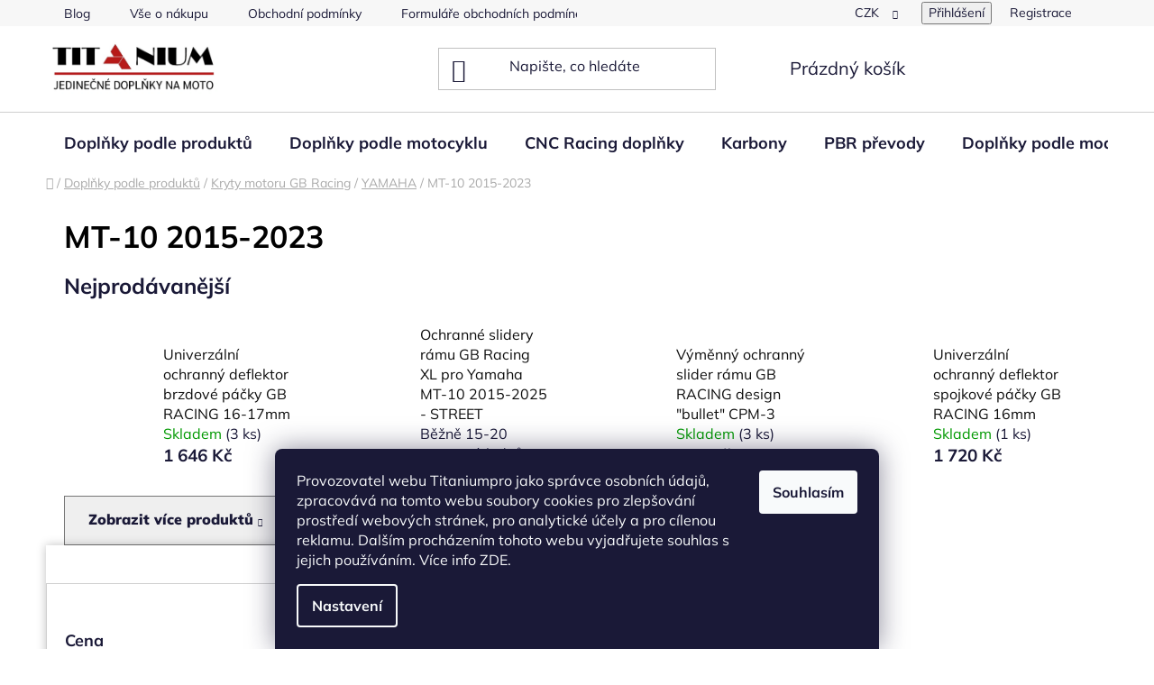

--- FILE ---
content_type: text/html; charset=utf-8
request_url: https://www.titaniumpro.cz/mt-10-2015-2020/
body_size: 47128
content:
<!doctype html><html lang="cs" dir="ltr" class="header-background-light external-fonts-loaded"><head><meta charset="utf-8" /><meta name="viewport" content="width=device-width,initial-scale=1" /><title>MT-10 2015-2023 - TitaniumPro</title><link rel="preconnect" href="https://cdn.myshoptet.com" /><link rel="dns-prefetch" href="https://cdn.myshoptet.com" /><link rel="preload" href="https://cdn.myshoptet.com/prj/dist/master/cms/libs/jquery/jquery-1.11.3.min.js" as="script" /><link href="https://cdn.myshoptet.com/prj/dist/master/cms/templates/frontend_templates/shared/css/font-face/mulish.css" rel="stylesheet"><link href="https://cdn.myshoptet.com/prj/dist/master/shop/dist/font-shoptet-13.css.3c47e30adfa2e9e2683b.css" rel="stylesheet"><script>
dataLayer = [];
dataLayer.push({'shoptet' : {
    "pageId": 3305,
    "pageType": "category",
    "currency": "CZK",
    "currencyInfo": {
        "decimalSeparator": ",",
        "exchangeRate": 1,
        "priceDecimalPlaces": 2,
        "symbol": "K\u010d",
        "symbolLeft": 0,
        "thousandSeparator": " "
    },
    "language": "cs",
    "projectId": 31027,
    "category": {
        "guid": "f312d4af-d561-11ea-a065-0cc47a6c92bc",
        "path": "Dopl\u0148ky podle produkt\u016f | Kryty motoru GB Racing | YAMAHA | MT-10 2015-2023",
        "parentCategoryGuid": "2fadf3c0-d559-11ea-a065-0cc47a6c92bc"
    },
    "cartInfo": {
        "id": null,
        "freeShipping": false,
        "freeShippingFrom": 5000,
        "leftToFreeGift": {
            "formattedPrice": "0 K\u010d",
            "priceLeft": 0
        },
        "freeGift": false,
        "leftToFreeShipping": {
            "priceLeft": 5000,
            "dependOnRegion": 0,
            "formattedPrice": "5 000 K\u010d"
        },
        "discountCoupon": [],
        "getNoBillingShippingPrice": {
            "withoutVat": 0,
            "vat": 0,
            "withVat": 0
        },
        "cartItems": [],
        "taxMode": "ORDINARY"
    },
    "cart": [],
    "customer": {
        "priceRatio": 1,
        "priceListId": 1,
        "groupId": null,
        "registered": false,
        "mainAccount": false
    }
}});
dataLayer.push({'cookie_consent' : {
    "marketing": "denied",
    "analytics": "denied"
}});
document.addEventListener('DOMContentLoaded', function() {
    shoptet.consent.onAccept(function(agreements) {
        if (agreements.length == 0) {
            return;
        }
        dataLayer.push({
            'cookie_consent' : {
                'marketing' : (agreements.includes(shoptet.config.cookiesConsentOptPersonalisation)
                    ? 'granted' : 'denied'),
                'analytics': (agreements.includes(shoptet.config.cookiesConsentOptAnalytics)
                    ? 'granted' : 'denied')
            },
            'event': 'cookie_consent'
        });
    });
});
</script>
<meta property="og:type" content="website"><meta property="og:site_name" content="titaniumpro.cz"><meta property="og:url" content="https://www.titaniumpro.cz/mt-10-2015-2020/"><meta property="og:title" content="MT-10 2015-2023 - TitaniumPro"><meta name="author" content="TitaniumPro"><meta name="web_author" content="Shoptet.cz"><meta name="dcterms.rightsHolder" content="www.titaniumpro.cz"><meta name="robots" content="index,follow"><meta property="og:image" content="https://cdn.myshoptet.com/usr/www.titaniumpro.cz/user/front_images/ogImage/hp.jpg?t=1769639731"><meta property="og:description" content="Kvalitní a designové doplňky na motocykl, karbonové díly, brzdové páčky a pumpy, brzdové hadice na moto, protiskluzové polepy, brzdová kapalina, plexi štíty, PBR převody, CNC doplňky"><meta name="description" content="Kvalitní a designové doplňky na motocykl, karbonové díly, brzdové páčky a pumpy, brzdové hadice na moto, protiskluzové polepy, brzdová kapalina, plexi štíty, PBR převody, CNC doplňky"><style>:root {--color-primary: #0d0d0d;--color-primary-h: 0;--color-primary-s: 0%;--color-primary-l: 5%;--color-primary-hover: #f1be10;--color-primary-hover-h: 46;--color-primary-hover-s: 89%;--color-primary-hover-l: 50%;--color-secondary: #808080;--color-secondary-h: 0;--color-secondary-s: 0%;--color-secondary-l: 50%;--color-secondary-hover: #040404;--color-secondary-hover-h: 0;--color-secondary-hover-s: 0%;--color-secondary-hover-l: 2%;--color-tertiary: #c0c0c0;--color-tertiary-h: 0;--color-tertiary-s: 0%;--color-tertiary-l: 75%;--color-tertiary-hover: #c0c0c0;--color-tertiary-hover-h: 0;--color-tertiary-hover-s: 0%;--color-tertiary-hover-l: 75%;--color-header-background: #ffffff;--template-font: "Mulish";--template-headings-font: "Mulish";--header-background-url: none;--cookies-notice-background: #1A1937;--cookies-notice-color: #F8FAFB;--cookies-notice-button-hover: #f5f5f5;--cookies-notice-link-hover: #27263f;--templates-update-management-preview-mode-content: "Náhled aktualizací šablony je aktivní pro váš prohlížeč."}</style>
    
    <link href="https://cdn.myshoptet.com/prj/dist/master/shop/dist/main-13.less.fdb02770e668ba5a70b5.css" rel="stylesheet" />
    
    <script>var shoptet = shoptet || {};</script>
    <script src="https://cdn.myshoptet.com/prj/dist/master/shop/dist/main-3g-header.js.05f199e7fd2450312de2.js"></script>
<!-- User include --><!-- service 425(79) html code header -->
<style>
.hodnoceni:before{content: "Jak o nás mluví zákazníci";}
.hodnoceni.svk:before{content: "Ako o nás hovoria zákazníci";}
.hodnoceni.hun:before{content: "Mit mondanak rólunk a felhasználók";}
.hodnoceni.pl:before{content: "Co mówią o nas klienci";}
.hodnoceni.eng:before{content: "Customer reviews";}
.hodnoceni.de:before{content: "Was unsere Kunden über uns denken";}
.hodnoceni.ro:before{content: "Ce spun clienții despre noi";}
.hodnoceni{margin: 20px auto;}
body:not(.paxio-merkur):not(.venus):not(.jupiter) .hodnoceni .vote-wrap {border: 0 !important;width: 24.5%;flex-basis: 25%;padding: 10px 20px !important;display: inline-block;margin: 0;vertical-align: top;}
.multiple-columns-body #content .hodnoceni .vote-wrap {width: 49%;flex-basis: 50%;}
.hodnoceni .votes-wrap {display: block; border: 1px solid #f7f7f7;margin: 0;width: 100%;max-width: none;padding: 10px 0; background: #fff;}
.hodnoceni .vote-wrap:nth-child(n+5){display: none !important;}
.hodnoceni:before{display: block;font-size: 18px;padding: 10px 20px;background: #fcfcfc;}
.sidebar .hodnoceni .vote-pic, .sidebar .hodnoceni .vote-initials{display: block;}
.sidebar .hodnoceni .vote-wrap, #column-l #column-l-in .hodnoceni .vote-wrap {width: 100% !important; display: block;}
.hodnoceni > a{display: block;text-align: right;padding-top: 6px;}
.hodnoceni > a:after{content: "››";display: inline-block;margin-left: 2px;}
.sidebar .hodnoceni:before, #column-l #column-l-in .hodnoceni:before {background: none !important; padding-left: 0 !important;}
.template-10 .hodnoceni{max-width: 952px !important;}
.page-detail .hodnoceni > a{font-size: 14px;}
.page-detail .hodnoceni{margin-bottom: 30px;}
@media screen and (min-width: 992px) and (max-width: 1199px) {
.hodnoceni .vote-rating{display: block;}
.hodnoceni .vote-time{display: block;margin-top: 3px;}
.hodnoceni .vote-delimeter{display: none;}
}
@media screen and (max-width: 991px) {
body:not(.paxio-merkur):not(.venus):not(.jupiter) .hodnoceni .vote-wrap {width: 49%;flex-basis: 50%;}
.multiple-columns-body #content .hodnoceni .vote-wrap {width: 99%;flex-basis: 100%;}
}
@media screen and (max-width: 767px) {
body:not(.paxio-merkur):not(.venus):not(.jupiter) .hodnoceni .vote-wrap {width: 99%;flex-basis: 100%;}
}
.home #main-product .hodnoceni{margin: 0 0 60px 0;}
.hodnoceni .votes-wrap.admin-response{display: none !important;}
.hodnoceni .vote-pic {width: 100px;}
.hodnoceni .vote-delimeter{display: none;}
.hodnoceni .vote-rating{display: block;}
.hodnoceni .vote-time {display: block;margin-top: 5px;}
@media screen and (min-width: 768px){
.template-12 .hodnoceni{max-width: 747px; margin-left: auto; margin-right: auto;}
}
@media screen and (min-width: 992px){
.template-12 .hodnoceni{max-width: 972px;}
}
@media screen and (min-width: 1200px){
.template-12 .hodnoceni{max-width: 1418px;}
}
.template-14 .hodnoceni .vote-initials{margin: 0 auto;}
.vote-pic img::before {display: none;}
.hodnoceni + .hodnoceni {display: none;}
</style>
<!-- service 1540(1150) html code header -->
<link rel="stylesheet" href="https://cdn.myshoptet.com/usr/apollo.jakubtursky.sk/user/documents/assets/tlacitka/main.css?v=36">
<!-- project html code header -->
<link id='pkUpravyCss' data-author-name='Pavel Kuneš' data-author-email='koder@pavelkunes.cz' data-author-website='www.pavelkunes.cz' rel='stylesheet' media='screen' href='/user/documents/pkUpravy/pkUpravy.css?v.9' />

<style type="text/css">
#column-l-in #categories .categories .topic,
#column-r #categories .categories .topic { font-size: 0,99rem; }
h1 { color: #000000 }
</style>
<style>
.site-msg.information {width: 100% !important; max-width: 100% !important; position: relative; left: 0; top: 0; bottom: auto !important;background: #FFD700; text-align: center;}
.fixed-msg {position: fixed !important; bottom: auto !important;}
</style>
<style>
:root {
/* Nastavenie štýlov, farieb*/
--product-button-border-radius: 10px;
--product-button-classic-BG: #c61321;
--product-button-classic-BG-hover: #730000;
--product-button-classic-color: #ffffff;
--product-button-classic-color-hover: #ffffff;
--product-button-detail-BG: #c61321;
--product-button-detail-BG-hover: #730000;
--product-button-detail-color: #ffffff;
--product-button-detail-color-hover: #ffffff;
}
</style>
<!-- /User include --><link rel="shortcut icon" href="/favicon.ico" type="image/x-icon" /><link rel="canonical" href="https://www.titaniumpro.cz/mt-10-2015-2020/" />    <script>
        var _hwq = _hwq || [];
        _hwq.push(['setKey', '7206FE0372E90BD368F92E78BDDB387E']);
        _hwq.push(['setTopPos', '100']);
        _hwq.push(['showWidget', '21']);
        (function() {
            var ho = document.createElement('script');
            ho.src = 'https://cz.im9.cz/direct/i/gjs.php?n=wdgt&sak=7206FE0372E90BD368F92E78BDDB387E';
            var s = document.getElementsByTagName('script')[0]; s.parentNode.insertBefore(ho, s);
        })();
    </script>
    <!-- Global site tag (gtag.js) - Google Analytics -->
    <script async src="https://www.googletagmanager.com/gtag/js?id=G-S6SG640PCY"></script>
    <script>
        
        window.dataLayer = window.dataLayer || [];
        function gtag(){dataLayer.push(arguments);}
        

                    console.debug('default consent data');

            gtag('consent', 'default', {"ad_storage":"denied","analytics_storage":"denied","ad_user_data":"denied","ad_personalization":"denied","wait_for_update":500});
            dataLayer.push({
                'event': 'default_consent'
            });
        
        gtag('js', new Date());

        
                gtag('config', 'G-S6SG640PCY', {"groups":"GA4","send_page_view":false,"content_group":"category","currency":"CZK","page_language":"cs"});
        
        
        
        
        
        
                    gtag('event', 'page_view', {"send_to":"GA4","page_language":"cs","content_group":"category","currency":"CZK"});
        
        
        
        
        
        
        
        
        
        
        
        
        
        document.addEventListener('DOMContentLoaded', function() {
            if (typeof shoptet.tracking !== 'undefined') {
                for (var id in shoptet.tracking.bannersList) {
                    gtag('event', 'view_promotion', {
                        "send_to": "UA",
                        "promotions": [
                            {
                                "id": shoptet.tracking.bannersList[id].id,
                                "name": shoptet.tracking.bannersList[id].name,
                                "position": shoptet.tracking.bannersList[id].position
                            }
                        ]
                    });
                }
            }

            shoptet.consent.onAccept(function(agreements) {
                if (agreements.length !== 0) {
                    console.debug('gtag consent accept');
                    var gtagConsentPayload =  {
                        'ad_storage': agreements.includes(shoptet.config.cookiesConsentOptPersonalisation)
                            ? 'granted' : 'denied',
                        'analytics_storage': agreements.includes(shoptet.config.cookiesConsentOptAnalytics)
                            ? 'granted' : 'denied',
                                                                                                'ad_user_data': agreements.includes(shoptet.config.cookiesConsentOptPersonalisation)
                            ? 'granted' : 'denied',
                        'ad_personalization': agreements.includes(shoptet.config.cookiesConsentOptPersonalisation)
                            ? 'granted' : 'denied',
                        };
                    console.debug('update consent data', gtagConsentPayload);
                    gtag('consent', 'update', gtagConsentPayload);
                    dataLayer.push(
                        { 'event': 'update_consent' }
                    );
                }
            });
        });
    </script>
</head><body class="desktop id-3305 in-mt-10-2015-2020 template-13 type-category multiple-columns-body columns-mobile-2 columns-3 smart-labels-active ums_forms_redesign--off ums_a11y_category_page--on ums_discussion_rating_forms--off ums_flags_display_unification--on ums_a11y_login--on mobile-header-version-0"><noscript>
    <style>
        #header {
            padding-top: 0;
            position: relative !important;
            top: 0;
        }
        .header-navigation {
            position: relative !important;
        }
        .overall-wrapper {
            margin: 0 !important;
        }
        body:not(.ready) {
            visibility: visible !important;
        }
    </style>
    <div class="no-javascript">
        <div class="no-javascript__title">Musíte změnit nastavení vašeho prohlížeče</div>
        <div class="no-javascript__text">Podívejte se na: <a href="https://www.google.com/support/bin/answer.py?answer=23852">Jak povolit JavaScript ve vašem prohlížeči</a>.</div>
        <div class="no-javascript__text">Pokud používáte software na blokování reklam, může být nutné povolit JavaScript z této stránky.</div>
        <div class="no-javascript__text">Děkujeme.</div>
    </div>
</noscript>

        <div id="fb-root"></div>
        <script>
            window.fbAsyncInit = function() {
                FB.init({
                    autoLogAppEvents : true,
                    xfbml            : true,
                    version          : 'v24.0'
                });
            };
        </script>
        <script async defer crossorigin="anonymous" src="https://connect.facebook.net/cs_CZ/sdk.js#xfbml=1&version=v24.0"></script>    <div class="siteCookies siteCookies--bottom siteCookies--dark js-siteCookies" role="dialog" data-testid="cookiesPopup" data-nosnippet>
        <div class="siteCookies__form">
            <div class="siteCookies__content">
                <div class="siteCookies__text">
                    <span>Provozovatel webu Titaniumpro jako správce osobních údajů, zpracovává na tomto webu soubory cookies pro zlepšování prostředí webových stránek, pro analytické účely a pro cílenou reklamu. Dalším procházením tohoto webu vyjadřujete souhlas s jejich používáním.</span> Více info ZDE.
                </div>
                <p class="siteCookies__links">
                    <button class="siteCookies__link js-cookies-settings" aria-label="Nastavení cookies" data-testid="cookiesSettings">Nastavení</button>
                </p>
            </div>
            <div class="siteCookies__buttonWrap">
                                <button class="siteCookies__button js-cookiesConsentSubmit" value="all" aria-label="Přijmout cookies" data-testid="buttonCookiesAccept">Souhlasím</button>
            </div>
        </div>
        <script>
            document.addEventListener("DOMContentLoaded", () => {
                const siteCookies = document.querySelector('.js-siteCookies');
                document.addEventListener("scroll", shoptet.common.throttle(() => {
                    const st = document.documentElement.scrollTop;
                    if (st > 1) {
                        siteCookies.classList.add('siteCookies--scrolled');
                    } else {
                        siteCookies.classList.remove('siteCookies--scrolled');
                    }
                }, 100));
            });
        </script>
    </div>
<a href="#content" class="skip-link sr-only">Přejít na obsah</a><div class="overall-wrapper"><div class="user-action"><div class="container">
    <div class="user-action-in">
                    <div id="login" class="user-action-login popup-widget login-widget" role="dialog" aria-labelledby="loginHeading">
        <div class="popup-widget-inner">
                            <h2 id="loginHeading">Přihlášení k vašemu účtu</h2><div id="customerLogin"><form action="/action/Customer/Login/" method="post" id="formLoginIncluded" class="csrf-enabled formLogin" data-testid="formLogin"><input type="hidden" name="referer" value="" /><div class="form-group"><div class="input-wrapper email js-validated-element-wrapper no-label"><input type="email" name="email" class="form-control" autofocus placeholder="E-mailová adresa (např. jan@novak.cz)" data-testid="inputEmail" autocomplete="email" required /></div></div><div class="form-group"><div class="input-wrapper password js-validated-element-wrapper no-label"><input type="password" name="password" class="form-control" placeholder="Heslo" data-testid="inputPassword" autocomplete="current-password" required /><span class="no-display">Nemůžete vyplnit toto pole</span><input type="text" name="surname" value="" class="no-display" /></div></div><div class="form-group"><div class="login-wrapper"><button type="submit" class="btn btn-secondary btn-text btn-login" data-testid="buttonSubmit">Přihlásit se</button><div class="password-helper"><a href="/registrace/" data-testid="signup" rel="nofollow">Nová registrace</a><a href="/klient/zapomenute-heslo/" rel="nofollow">Zapomenuté heslo</a></div></div></div></form>
</div>                    </div>
    </div>

                <div id="cart-widget" class="user-action-cart popup-widget cart-widget loader-wrapper" data-testid="popupCartWidget" role="dialog" aria-hidden="true">
            <div class="popup-widget-inner cart-widget-inner place-cart-here">
                <div class="loader-overlay">
                    <div class="loader"></div>
                </div>
            </div>
        </div>
    </div>
</div>
</div><div class="top-navigation-bar" data-testid="topNavigationBar">

    <div class="container">

                            <div class="top-navigation-menu">
                <ul class="top-navigation-bar-menu">
                                            <li class="top-navigation-menu-item-1913">
                            <a href="/blog/" title="Blog">Blog</a>
                        </li>
                                            <li class="top-navigation-menu-item-1039">
                            <a href="/vse-o-nakupu/" title="Vše o nákupu">Vše o nákupu</a>
                        </li>
                                            <li class="top-navigation-menu-item-39">
                            <a href="/obchodni-podminky/" title="OBCHODNÍ PODMÍNKY">Obchodní podmínky</a>
                        </li>
                                            <li class="top-navigation-menu-item-1236">
                            <a href="/formulare-obchodnich-podminek/" title="FORMULÁŘE OBCHODNÍCH PODMÍNEK">Formuláře obchodních podmínek</a>
                        </li>
                                            <li class="top-navigation-menu-item-1818">
                            <a href="/ochrana-osobnich-udaju/" title="Ochrana osobních údajů" target="blank">Ochrana osobních údajů</a>
                        </li>
                                            <li class="top-navigation-menu-item-1324">
                            <a href="/vernostni-slevy/" title="Věrnostní slevy">Věrnostní systém</a>
                        </li>
                                    </ul>
                <div class="top-navigation-menu-trigger">Více</div>
                <ul class="top-navigation-bar-menu-helper"></ul>
            </div>
        
        <div class="top-navigation-tools">
                <div class="dropdown">
        <span>Ceny v:</span>
        <button id="topNavigationDropdown" type="button" data-toggle="dropdown" aria-haspopup="true" aria-expanded="false">
            CZK
            <span class="caret"></span>
        </button>
        <ul class="dropdown-menu" aria-labelledby="topNavigationDropdown"><li><a href="/action/Currency/changeCurrency/?currencyCode=CZK" rel="nofollow">CZK</a></li><li><a href="/action/Currency/changeCurrency/?currencyCode=EUR" rel="nofollow">EUR</a></li></ul>
    </div>
            <button class="top-nav-button top-nav-button-login toggle-window" type="button" data-target="login" aria-haspopup="dialog" aria-controls="login" aria-expanded="false" data-testid="signin"><span>Přihlášení</span></button>
    <a href="/registrace/" class="top-nav-button top-nav-button-register" data-testid="headerSignup">Registrace</a>
        </div>

    </div>

</div>
<header id="header">
        <div class="header-top">
            <div class="container navigation-wrapper header-top-wrapper">
                <div class="site-name"><a href="/" data-testid="linkWebsiteLogo"><img src="https://cdn.myshoptet.com/usr/www.titaniumpro.cz/user/logos/logo_titan_final.jpg" alt="TitaniumPro" fetchpriority="low" /></a></div>                <div class="search" itemscope itemtype="https://schema.org/WebSite">
                    <meta itemprop="headline" content="MT-10 2015-2023"/><meta itemprop="url" content="https://www.titaniumpro.cz"/><meta itemprop="text" content="Kvalitní a designové doplňky na motocykl, karbonové díly, brzdové páčky a pumpy, brzdové hadice na moto, protiskluzové polepy, brzdová kapalina, plexi štíty, PBR převody, CNC doplňky"/>                    <form action="/action/ProductSearch/prepareString/" method="post"
    id="formSearchForm" class="search-form compact-form js-search-main"
    itemprop="potentialAction" itemscope itemtype="https://schema.org/SearchAction" data-testid="searchForm">
    <fieldset>
        <meta itemprop="target"
            content="https://www.titaniumpro.cz/vyhledavani/?string={string}"/>
        <input type="hidden" name="language" value="cs"/>
        
            
    <span class="search-input-icon" aria-hidden="true"></span>

<input
    type="search"
    name="string"
        class="query-input form-control search-input js-search-input"
    placeholder="Napište, co hledáte"
    autocomplete="off"
    required
    itemprop="query-input"
    aria-label="Vyhledávání"
    data-testid="searchInput"
>
            <button type="submit" class="btn btn-default search-button" data-testid="searchBtn">Hledat</button>
        
    </fieldset>
</form>
                </div>
                <div class="navigation-buttons">
                    <a href="#" class="toggle-window" data-target="search" data-testid="linkSearchIcon"><span class="sr-only">Hledat</span></a>
                        
    <a href="/kosik/" class="btn btn-icon toggle-window cart-count" data-target="cart" data-hover="true" data-redirect="true" data-testid="headerCart" rel="nofollow" aria-haspopup="dialog" aria-expanded="false" aria-controls="cart-widget">
        
                <span class="sr-only">Nákupní košík</span>
        
            <span class="cart-price visible-lg-inline-block" data-testid="headerCartPrice">
                                    Prázdný košík                            </span>
        
    
            </a>
                    <a href="#" class="toggle-window" data-target="navigation" data-testid="hamburgerMenu"></a>
                </div>
            </div>
        </div>
        <div class="header-bottom">
            <div class="container navigation-wrapper header-bottom-wrapper js-navigation-container">
                <nav id="navigation" aria-label="Hlavní menu" data-collapsible="true"><div class="navigation-in menu"><ul class="menu-level-1" role="menubar" data-testid="headerMenuItems"><li class="menu-item-723 ext" role="none"><a href="/dily-a-doplnky-podle-produktu/" data-testid="headerMenuItem" role="menuitem" aria-haspopup="true" aria-expanded="false"><b>Doplňky podle produktů</b><span class="submenu-arrow"></span></a><ul class="menu-level-2" aria-label="Doplňky podle produktů" tabindex="-1" role="menu"><li class="menu-item-1380" role="none"><a href="/darkove-poukazy/" class="menu-image" data-testid="headerMenuItem" tabindex="-1" aria-hidden="true"><img src="data:image/svg+xml,%3Csvg%20width%3D%22140%22%20height%3D%22100%22%20xmlns%3D%22http%3A%2F%2Fwww.w3.org%2F2000%2Fsvg%22%3E%3C%2Fsvg%3E" alt="" aria-hidden="true" width="140" height="100"  data-src="https://cdn.myshoptet.com/usr/www.titaniumpro.cz/user/categories/thumb/poukaz1000.jpg" fetchpriority="low" /></a><div><a href="/darkove-poukazy/" data-testid="headerMenuItem" role="menuitem"><span>Dárkové poukazy</span></a>
                        </div></li><li class="menu-item-1158" role="none"><a href="/sady-drzaku-rz--spz--a-prislusenstvi/" class="menu-image" data-testid="headerMenuItem" tabindex="-1" aria-hidden="true"><img src="data:image/svg+xml,%3Csvg%20width%3D%22140%22%20height%3D%22100%22%20xmlns%3D%22http%3A%2F%2Fwww.w3.org%2F2000%2Fsvg%22%3E%3C%2Fsvg%3E" alt="" aria-hidden="true" width="140" height="100"  data-src="https://cdn.myshoptet.com/usr/www.titaniumpro.cz/user/categories/thumb/bez_n__zvu.png" fetchpriority="low" /></a><div><a href="/sady-drzaku-rz--spz--a-prislusenstvi/" data-testid="headerMenuItem" role="menuitem"><span>Držáky SPZ</span></a>
                        </div></li><li class="menu-item-1151 has-third-level" role="none"><a href="/brzdove-systemy-a-prislusenstvi/" class="menu-image" data-testid="headerMenuItem" tabindex="-1" aria-hidden="true"><img src="data:image/svg+xml,%3Csvg%20width%3D%22140%22%20height%3D%22100%22%20xmlns%3D%22http%3A%2F%2Fwww.w3.org%2F2000%2Fsvg%22%3E%3C%2Fsvg%3E" alt="" aria-hidden="true" width="140" height="100"  data-src="https://cdn.myshoptet.com/usr/www.titaniumpro.cz/user/categories/thumb/motorcycle-brake-hoses-colours-2.jpg" fetchpriority="low" /></a><div><a href="/brzdove-systemy-a-prislusenstvi/" data-testid="headerMenuItem" role="menuitem"><span>Brzdový systém</span></a>
                                                    <ul class="menu-level-3" role="menu">
                                                                    <li class="menu-item-3501" role="none">
                                        <a href="/brzdove-hadice-2/" data-testid="headerMenuItem" role="menuitem">
                                            Brzdové hadice</a>,                                    </li>
                                                                    <li class="menu-item-1337" role="none">
                                        <a href="/brzdove-desticky-accossato/" data-testid="headerMenuItem" role="menuitem">
                                            Brzdové destičky</a>,                                    </li>
                                                                    <li class="menu-item-972" role="none">
                                        <a href="/brzdove-kotouce/" data-testid="headerMenuItem" role="menuitem">
                                            Brzdové kotouče</a>,                                    </li>
                                                                    <li class="menu-item-974" role="none">
                                        <a href="/brzdove-trmeny-accossato/" data-testid="headerMenuItem" role="menuitem">
                                            Brzdové třmeny </a>,                                    </li>
                                                                    <li class="menu-item-956" role="none">
                                        <a href="/prislusenstvi-brzdnych-systemu/" data-testid="headerMenuItem" role="menuitem">
                                            Příslušenství brzdných systémů</a>,                                    </li>
                                                                    <li class="menu-item-1167" role="none">
                                        <a href="/nadobky-kapaliny--vicka/" data-testid="headerMenuItem" role="menuitem">
                                            Nádobky kapaliny, víčka</a>,                                    </li>
                                                                    <li class="menu-item-3489" role="none">
                                        <a href="/tlakove-spinace/" data-testid="headerMenuItem" role="menuitem">
                                            Tlakové spínače</a>                                    </li>
                                                            </ul>
                        </div></li><li class="menu-item-1922 has-third-level" role="none"><a href="/pumpy-radialni-accossato-brembo/" class="menu-image" data-testid="headerMenuItem" tabindex="-1" aria-hidden="true"><img src="data:image/svg+xml,%3Csvg%20width%3D%22140%22%20height%3D%22100%22%20xmlns%3D%22http%3A%2F%2Fwww.w3.org%2F2000%2Fsvg%22%3E%3C%2Fsvg%3E" alt="" aria-hidden="true" width="140" height="100"  data-src="https://cdn.myshoptet.com/usr/www.titaniumpro.cz/user/categories/thumb/cy028_brzdovapumpa.jpg" fetchpriority="low" /></a><div><a href="/pumpy-radialni-accossato-brembo/" data-testid="headerMenuItem" role="menuitem"><span>Radiální brzdové a spojkové pumpy</span></a>
                                                    <ul class="menu-level-3" role="menu">
                                                                    <li class="menu-item-1240" role="none">
                                        <a href="/radialni-spojkove-pumpy-accossato/" data-testid="headerMenuItem" role="menuitem">
                                            Radiální spojkové pumpy </a>,                                    </li>
                                                                    <li class="menu-item-952" role="none">
                                        <a href="/radialni-brzdove-pumpy-accossato/" data-testid="headerMenuItem" role="menuitem">
                                            Radiální  brzdové pumpy </a>                                    </li>
                                                            </ul>
                        </div></li><li class="menu-item-1149 has-third-level" role="none"><a href="/elektrovybaveni-moto/" class="menu-image" data-testid="headerMenuItem" tabindex="-1" aria-hidden="true"><img src="data:image/svg+xml,%3Csvg%20width%3D%22140%22%20height%3D%22100%22%20xmlns%3D%22http%3A%2F%2Fwww.w3.org%2F2000%2Fsvg%22%3E%3C%2Fsvg%3E" alt="" aria-hidden="true" width="140" height="100"  data-src="https://cdn.myshoptet.com/usr/www.titaniumpro.cz/user/categories/thumb/sensore_cp_tr_001.jpg" fetchpriority="low" /></a><div><a href="/elektrovybaveni-moto/" data-testid="headerMenuItem" role="menuitem"><span>Elektrovybavení moto</span></a>
                                                    <ul class="menu-level-3" role="menu">
                                                                    <li class="menu-item-921" role="none">
                                        <a href="/blinkry-a-osvetleni/" data-testid="headerMenuItem" role="menuitem">
                                            Blinkry a osvětlení</a>,                                    </li>
                                                                    <li class="menu-item-1169" role="none">
                                        <a href="/indikatory/" data-testid="headerMenuItem" role="menuitem">
                                            Indikátory</a>,                                    </li>
                                                                    <li class="menu-item-1171" role="none">
                                        <a href="/senzory--shiftery/" data-testid="headerMenuItem" role="menuitem">
                                            Senzory, shiftery - rychlořazení</a>,                                    </li>
                                                                    <li class="menu-item-1170" role="none">
                                        <a href="/adaptery/" data-testid="headerMenuItem" role="menuitem">
                                            Adaptéry</a>,                                    </li>
                                                                    <li class="menu-item-1448" role="none">
                                        <a href="/meric-motohodin/" data-testid="headerMenuItem" role="menuitem">
                                            Měřiče motohodin</a>                                    </li>
                                                            </ul>
                        </div></li><li class="menu-item-958 has-third-level" role="none"><a href="/gripy--rychlopaly--rukojeti/" class="menu-image" data-testid="headerMenuItem" tabindex="-1" aria-hidden="true"><img src="data:image/svg+xml,%3Csvg%20width%3D%22140%22%20height%3D%22100%22%20xmlns%3D%22http%3A%2F%2Fwww.w3.org%2F2000%2Fsvg%22%3E%3C%2Fsvg%3E" alt="" aria-hidden="true" width="140" height="100"  data-src="https://cdn.myshoptet.com/usr/www.titaniumpro.cz/user/categories/thumb/gelove_gripy_accossatoag799.jpg" fetchpriority="low" /></a><div><a href="/gripy--rychlopaly--rukojeti/" data-testid="headerMenuItem" role="menuitem"><span>Gripy, rychlopaly</span></a>
                                                    <ul class="menu-level-3" role="menu">
                                                                    <li class="menu-item-1595" role="none">
                                        <a href="/rychlopaly--plynove-rukojeti/" data-testid="headerMenuItem" role="menuitem">
                                            Rychlopaly</a>,                                    </li>
                                                                    <li class="menu-item-1871" role="none">
                                        <a href="/gripy-na-moto/" data-testid="headerMenuItem" role="menuitem">
                                            Gripy</a>,                                    </li>
                                                                    <li class="menu-item-3483" role="none">
                                        <a href="/bowdeny-a-lanka/" data-testid="headerMenuItem" role="menuitem">
                                            Lanka</a>                                    </li>
                                                            </ul>
                        </div></li><li class="menu-item-2948 has-third-level" role="none"><a href="/kryty-gb-racing/" class="menu-image" data-testid="headerMenuItem" tabindex="-1" aria-hidden="true"><img src="data:image/svg+xml,%3Csvg%20width%3D%22140%22%20height%3D%22100%22%20xmlns%3D%22http%3A%2F%2Fwww.w3.org%2F2000%2Fsvg%22%3E%3C%2Fsvg%3E" alt="" aria-hidden="true" width="140" height="100"  data-src="https://cdn.myshoptet.com/usr/www.titaniumpro.cz/user/categories/thumb/ec-899-2014-2-gbr.jpg" fetchpriority="low" /></a><div><a href="/kryty-gb-racing/" data-testid="headerMenuItem" role="menuitem"><span>Kryty motoru GB Racing</span></a>
                                                    <ul class="menu-level-3" role="menu">
                                                                    <li class="menu-item-2951" role="none">
                                        <a href="/aprilia-4/" data-testid="headerMenuItem" role="menuitem">
                                            APRILIA</a>,                                    </li>
                                                                    <li class="menu-item-2954" role="none">
                                        <a href="/bimota-3/" data-testid="headerMenuItem" role="menuitem">
                                            BIMOTA</a>,                                    </li>
                                                                    <li class="menu-item-2957" role="none">
                                        <a href="/bmw-4/" data-testid="headerMenuItem" role="menuitem">
                                            BMW</a>,                                    </li>
                                                                    <li class="menu-item-3332" role="none">
                                        <a href="/buell-ebr/" data-testid="headerMenuItem" role="menuitem">
                                            BUELL - EBR</a>,                                    </li>
                                                                    <li class="menu-item-2960" role="none">
                                        <a href="/ducati-4/" data-testid="headerMenuItem" role="menuitem">
                                            DUCATI</a>,                                    </li>
                                                                    <li class="menu-item-2963" role="none">
                                        <a href="/honda-4/" data-testid="headerMenuItem" role="menuitem">
                                            HONDA</a>,                                    </li>
                                                                    <li class="menu-item-3338" role="none">
                                        <a href="/husqvarna-3/" data-testid="headerMenuItem" role="menuitem">
                                            HUSQVARNA</a>,                                    </li>
                                                                    <li class="menu-item-2966" role="none">
                                        <a href="/kawasaki-4/" data-testid="headerMenuItem" role="menuitem">
                                            KAWASAKI</a>,                                    </li>
                                                                    <li class="menu-item-2969" role="none">
                                        <a href="/ktm-3/" data-testid="headerMenuItem" role="menuitem">
                                            KTM</a>,                                    </li>
                                                                    <li class="menu-item-2972" role="none">
                                        <a href="/mv-agusta-4/" data-testid="headerMenuItem" role="menuitem">
                                            MV AGUSTA</a>,                                    </li>
                                                                    <li class="menu-item-2975" role="none">
                                        <a href="/suzuki-4/" data-testid="headerMenuItem" role="menuitem">
                                            SUZUKI</a>,                                    </li>
                                                                    <li class="menu-item-2978" role="none">
                                        <a href="/triumph-4/" data-testid="headerMenuItem" role="menuitem">
                                            TRIUMPH</a>,                                    </li>
                                                                    <li class="menu-item-2981" role="none">
                                        <a href="/yamaha-4/" data-testid="headerMenuItem" role="menuitem">
                                            YAMAHA</a>                                    </li>
                                                            </ul>
                        </div></li><li class="menu-item-1412" role="none"><a href="/matice-kola/" class="menu-image" data-testid="headerMenuItem" tabindex="-1" aria-hidden="true"><img src="data:image/svg+xml,%3Csvg%20width%3D%22140%22%20height%3D%22100%22%20xmlns%3D%22http%3A%2F%2Fwww.w3.org%2F2000%2Fsvg%22%3E%3C%2Fsvg%3E" alt="" aria-hidden="true" width="140" height="100"  data-src="https://cdn.myshoptet.com/usr/www.titaniumpro.cz/user/categories/thumb/da401.jpg" fetchpriority="low" /></a><div><a href="/matice-kola/" data-testid="headerMenuItem" role="menuitem"><span>Matice kola</span></a>
                        </div></li><li class="menu-item-1242" role="none"><a href="/neoprenove-dily-4racing/" class="menu-image" data-testid="headerMenuItem" tabindex="-1" aria-hidden="true"><img src="data:image/svg+xml,%3Csvg%20width%3D%22140%22%20height%3D%22100%22%20xmlns%3D%22http%3A%2F%2Fwww.w3.org%2F2000%2Fsvg%22%3E%3C%2Fsvg%3E" alt="" aria-hidden="true" width="140" height="100"  data-src="https://cdn.myshoptet.com/usr/www.titaniumpro.cz/user/categories/thumb/csmt.jpg" fetchpriority="low" /></a><div><a href="/neoprenove-dily-4racing/" data-testid="headerMenuItem" role="menuitem"><span>Neoprenové díly a potahy</span></a>
                        </div></li><li class="menu-item-1445 has-third-level" role="none"><a href="/moto-obleceni/" class="menu-image" data-testid="headerMenuItem" tabindex="-1" aria-hidden="true"><img src="data:image/svg+xml,%3Csvg%20width%3D%22140%22%20height%3D%22100%22%20xmlns%3D%22http%3A%2F%2Fwww.w3.org%2F2000%2Fsvg%22%3E%3C%2Fsvg%3E" alt="" aria-hidden="true" width="140" height="100"  data-src="https://cdn.myshoptet.com/usr/www.titaniumpro.cz/user/categories/thumb/44976.jpg" fetchpriority="low" /></a><div><a href="/moto-obleceni/" data-testid="headerMenuItem" role="menuitem"><span>Oblečení VÝPRODEJ</span></a>
                                                    <ul class="menu-level-3" role="menu">
                                                                    <li class="menu-item-1446" role="none">
                                        <a href="/helmy-na-motorku/" data-testid="headerMenuItem" role="menuitem">
                                            Přilby a příslušenství</a>,                                    </li>
                                                                    <li class="menu-item-1508" role="none">
                                        <a href="/bundy-na-motorku/" data-testid="headerMenuItem" role="menuitem">
                                            Bundy</a>,                                    </li>
                                                                    <li class="menu-item-1570" role="none">
                                        <a href="/moto-kalhoty/" data-testid="headerMenuItem" role="menuitem">
                                            Kalhoty</a>,                                    </li>
                                                                    <li class="menu-item-1451" role="none">
                                        <a href="/chranice-na-motorku/" data-testid="headerMenuItem" role="menuitem">
                                            Chrániče na motorku </a>,                                    </li>
                                                                    <li class="menu-item-1447" role="none">
                                        <a href="/rukavice-na-motorku/" data-testid="headerMenuItem" role="menuitem">
                                            Rukavice na motorku</a>,                                    </li>
                                                                    <li class="menu-item-1528" role="none">
                                        <a href="/motokrosove-dresy/" data-testid="headerMenuItem" role="menuitem">
                                            Motokrosové dresy</a>,                                    </li>
                                                                    <li class="menu-item-1496" role="none">
                                        <a href="/reflexni-vesty/" data-testid="headerMenuItem" role="menuitem">
                                            Reflexní vesty</a>,                                    </li>
                                                                    <li class="menu-item-1564" role="none">
                                        <a href="/nakrcniky--kukly/" data-testid="headerMenuItem" role="menuitem">
                                            Nákrčníky, kukly</a>,                                    </li>
                                                                    <li class="menu-item-1466" role="none">
                                        <a href="/funkcni-pradlo-na-moto/" data-testid="headerMenuItem" role="menuitem">
                                            Funkční prádlo na moto</a>,                                    </li>
                                                                    <li class="menu-item-1484" role="none">
                                        <a href="/ponozky--podkolenky--puncochy/" data-testid="headerMenuItem" role="menuitem">
                                            Ponožky, podkolenky, punčochy</a>,                                    </li>
                                                                    <li class="menu-item-1457" role="none">
                                        <a href="/batohy--ledvinky--brasny-na-moto/" data-testid="headerMenuItem" role="menuitem">
                                            Batohy, peněženky, ledvinky, brašny na moto</a>,                                    </li>
                                                                    <li class="menu-item-1558" role="none">
                                        <a href="/nepromoky/" data-testid="headerMenuItem" role="menuitem">
                                            Nepromoky</a>                                    </li>
                                                            </ul>
                        </div></li><li class="menu-item-1153 has-third-level" role="none"><a href="/ochranne-prvky--polepy--kryty/" class="menu-image" data-testid="headerMenuItem" tabindex="-1" aria-hidden="true"><img src="data:image/svg+xml,%3Csvg%20width%3D%22140%22%20height%3D%22100%22%20xmlns%3D%22http%3A%2F%2Fwww.w3.org%2F2000%2Fsvg%22%3E%3C%2Fsvg%3E" alt="" aria-hidden="true" width="140" height="100"  data-src="https://cdn.myshoptet.com/usr/www.titaniumpro.cz/user/categories/thumb/tp436r.jpg" fetchpriority="low" /></a><div><a href="/ochranne-prvky--polepy--kryty/" data-testid="headerMenuItem" role="menuitem"><span>Ochranné kryty, padáky, plexi</span></a>
                                                    <ul class="menu-level-3" role="menu">
                                                                    <li class="menu-item-1856" role="none">
                                        <a href="/kryty-rozvodovych-remenu/" data-testid="headerMenuItem" role="menuitem">
                                            Kryty rozvodových řemenů</a>,                                    </li>
                                                                    <li class="menu-item-1441" role="none">
                                        <a href="/kryt-sekundarniho-kolecka/" data-testid="headerMenuItem" role="menuitem">
                                            Kryty kolečka, kotoučů, spojky</a>,                                    </li>
                                                                    <li class="menu-item-929" role="none">
                                        <a href="/rolny-a-padaky/" data-testid="headerMenuItem" role="menuitem">
                                            Rolny a padáky</a>,                                    </li>
                                                                    <li class="menu-item-1710" role="none">
                                        <a href="/inspekcni-kryty/" data-testid="headerMenuItem" role="menuitem">
                                            Inspekční kryty</a>,                                    </li>
                                                                    <li class="menu-item-1443" role="none">
                                        <a href="/chranice-packy/" data-testid="headerMenuItem" role="menuitem">
                                            Chrániče páček</a>,                                    </li>
                                                                    <li class="menu-item-1844" role="none">
                                        <a href="/chranice-vidlic-2/" data-testid="headerMenuItem" role="menuitem">
                                            Chrániče vidlic</a>,                                    </li>
                                                                    <li class="menu-item-3389" role="none">
                                        <a href="/kryty-chladice/" data-testid="headerMenuItem" role="menuitem">
                                            Kryty chladiče</a>,                                    </li>
                                                                    <li class="menu-item-3444" role="none">
                                        <a href="/kryty-pristrojoveho-panelu/" data-testid="headerMenuItem" role="menuitem">
                                            Kryty přístrojového panelu</a>,                                    </li>
                                                                    <li class="menu-item-3889" role="none">
                                        <a href="/vetrne-stitky/" data-testid="headerMenuItem" role="menuitem">
                                            Větrné štítky - plexi</a>,                                    </li>
                                                                    <li class="menu-item-4171" role="none">
                                        <a href="/folie-pristrojove-desky/" data-testid="headerMenuItem" role="menuitem">
                                            Folie přístrojové desky</a>                                    </li>
                                                            </ul>
                        </div></li><li class="menu-item-2093" role="none"><a href="/odrazky/" class="menu-image" data-testid="headerMenuItem" tabindex="-1" aria-hidden="true"><img src="data:image/svg+xml,%3Csvg%20width%3D%22140%22%20height%3D%22100%22%20xmlns%3D%22http%3A%2F%2Fwww.w3.org%2F2000%2Fsvg%22%3E%3C%2Fsvg%3E" alt="" aria-hidden="true" width="140" height="100"  data-src="https://cdn.myshoptet.com/usr/www.titaniumpro.cz/user/categories/thumb/pt010b.jpg" fetchpriority="low" /></a><div><a href="/odrazky/" data-testid="headerMenuItem" role="menuitem"><span>Odrazky</span></a>
                        </div></li><li class="menu-item-1437 has-third-level" role="none"><a href="/offroad-sekce/" class="menu-image" data-testid="headerMenuItem" tabindex="-1" aria-hidden="true"><img src="data:image/svg+xml,%3Csvg%20width%3D%22140%22%20height%3D%22100%22%20xmlns%3D%22http%3A%2F%2Fwww.w3.org%2F2000%2Fsvg%22%3E%3C%2Fsvg%3E" alt="" aria-hidden="true" width="140" height="100"  data-src="https://cdn.myshoptet.com/usr/www.titaniumpro.cz/user/categories/thumb/radici_paka.jpg" fetchpriority="low" /></a><div><a href="/offroad-sekce/" data-testid="headerMenuItem" role="menuitem"><span>Off-road doplňky a díly </span></a>
                                                    <ul class="menu-level-3" role="menu">
                                                                    <li class="menu-item-1444" role="none">
                                        <a href="/sady-nahradnich-dilu/" data-testid="headerMenuItem" role="menuitem">
                                            Sady náhradních dílů pro KTM</a>,                                    </li>
                                                                    <li class="menu-item-1677" role="none">
                                        <a href="/sady-nahradnich-dilu-pro-beta/" data-testid="headerMenuItem" role="menuitem">
                                            Sady náhradních dílů pro Beta</a>                                    </li>
                                                            </ul>
                        </div></li><li class="menu-item-1591 has-third-level" role="none"><a href="/oleje-a-maziva/" class="menu-image" data-testid="headerMenuItem" tabindex="-1" aria-hidden="true"><img src="data:image/svg+xml,%3Csvg%20width%3D%22140%22%20height%3D%22100%22%20xmlns%3D%22http%3A%2F%2Fwww.w3.org%2F2000%2Fsvg%22%3E%3C%2Fsvg%3E" alt="" aria-hidden="true" width="140" height="100"  data-src="https://cdn.myshoptet.com/usr/www.titaniumpro.cz/user/categories/thumb/big_147033625864-item_name.jpg" fetchpriority="low" /></a><div><a href="/oleje-a-maziva/" data-testid="headerMenuItem" role="menuitem"><span>Oleje a kapaliny</span></a>
                                                    <ul class="menu-level-3" role="menu">
                                                                    <li class="menu-item-1928" role="none">
                                        <a href="/brzdove-kapaliny/" data-testid="headerMenuItem" role="menuitem">
                                            Brzdové kapaliny</a>,                                    </li>
                                                                    <li class="menu-item-1934" role="none">
                                        <a href="/oleje/" data-testid="headerMenuItem" role="menuitem">
                                            Oleje</a>,                                    </li>
                                                                    <li class="menu-item-1937" role="none">
                                        <a href="/mazaci-sady-na-retez/" data-testid="headerMenuItem" role="menuitem">
                                            Mazací sady na řetěz</a>,                                    </li>
                                                                    <li class="menu-item-1940" role="none">
                                        <a href="/cistice-brzd-a-retezu/" data-testid="headerMenuItem" role="menuitem">
                                            Čističe brzd a řetězu</a>                                    </li>
                                                            </ul>
                        </div></li><li class="menu-item-7033" role="none"><a href="/vyfukove-systemy-power-works/" class="menu-image" data-testid="headerMenuItem" tabindex="-1" aria-hidden="true"><img src="data:image/svg+xml,%3Csvg%20width%3D%22140%22%20height%3D%22100%22%20xmlns%3D%22http%3A%2F%2Fwww.w3.org%2F2000%2Fsvg%22%3E%3C%2Fsvg%3E" alt="" aria-hidden="true" width="140" height="100"  data-src="https://cdn.myshoptet.com/usr/www.titaniumpro.cz/user/categories/thumb/powe_works.jpg" fetchpriority="low" /></a><div><a href="/vyfukove-systemy-power-works/" data-testid="headerMenuItem" role="menuitem"><span>Výfukové systémy POWER WORKS</span></a>
                        </div></li><li class="menu-item-1919 has-third-level" role="none"><a href="/packy-a-radicky/" class="menu-image" data-testid="headerMenuItem" tabindex="-1" aria-hidden="true"><img src="data:image/svg+xml,%3Csvg%20width%3D%22140%22%20height%3D%22100%22%20xmlns%3D%22http%3A%2F%2Fwww.w3.org%2F2000%2Fsvg%22%3E%3C%2Fsvg%3E" alt="" aria-hidden="true" width="140" height="100"  data-src="https://cdn.myshoptet.com/usr/www.titaniumpro.cz/user/categories/thumb/brzdova_packa-2.jpg" fetchpriority="low" /></a><div><a href="/packy-a-radicky/" data-testid="headerMenuItem" role="menuitem"><span>Páčky a řadičky</span></a>
                                                    <ul class="menu-level-3" role="menu">
                                                                    <li class="menu-item-1303" role="none">
                                        <a href="/spojkove-packy/" data-testid="headerMenuItem" role="menuitem">
                                            Spojkové páčky</a>,                                    </li>
                                                                    <li class="menu-item-955" role="none">
                                        <a href="/brzdove-packy/" data-testid="headerMenuItem" role="menuitem">
                                            Brzdové páčky</a>,                                    </li>
                                                                    <li class="menu-item-3471" role="none">
                                        <a href="/radicky/" data-testid="headerMenuItem" role="menuitem">
                                            Řadičky</a>                                    </li>
                                                            </ul>
                        </div></li><li class="menu-item-964 has-third-level" role="none"><a href="/protiskluzove-a-ochranne-polepy--stomp-grip/" class="menu-image" data-testid="headerMenuItem" tabindex="-1" aria-hidden="true"><img src="data:image/svg+xml,%3Csvg%20width%3D%22140%22%20height%3D%22100%22%20xmlns%3D%22http%3A%2F%2Fwww.w3.org%2F2000%2Fsvg%22%3E%3C%2Fsvg%3E" alt="" aria-hidden="true" width="140" height="100"  data-src="https://cdn.myshoptet.com/usr/www.titaniumpro.cz/user/categories/thumb/33-10-0008_polpey_na_moto-1.jpg" fetchpriority="low" /></a><div><a href="/protiskluzove-a-ochranne-polepy--stomp-grip/" data-testid="headerMenuItem" role="menuitem"><span>Protiskluzové polepy Stompgrip</span></a>
                                                    <ul class="menu-level-3" role="menu">
                                                                    <li class="menu-item-3919" role="none">
                                        <a href="/polepy-na-moto/" data-testid="headerMenuItem" role="menuitem">
                                            Polepy, samolepky</a>                                    </li>
                                                            </ul>
                        </div></li><li class="menu-item-1036 has-third-level" role="none"><a href="/retezy-a-retezove-sady/" class="menu-image" data-testid="headerMenuItem" tabindex="-1" aria-hidden="true"><img src="data:image/svg+xml,%3Csvg%20width%3D%22140%22%20height%3D%22100%22%20xmlns%3D%22http%3A%2F%2Fwww.w3.org%2F2000%2Fsvg%22%3E%3C%2Fsvg%3E" alt="" aria-hidden="true" width="140" height="100"  data-src="https://cdn.myshoptet.com/usr/www.titaniumpro.cz/user/categories/thumb/rozeta_rst990_blk_-50.jpg" fetchpriority="low" /></a><div><a href="/retezy-a-retezove-sady/" data-testid="headerMenuItem" role="menuitem"><span>Převody</span></a>
                                                    <ul class="menu-level-3" role="menu">
                                                                    <li class="menu-item-1674" role="none">
                                        <a href="/retezove-sady/" data-testid="headerMenuItem" role="menuitem">
                                            Řetězové sady</a>,                                    </li>
                                                                    <li class="menu-item-1334" role="none">
                                        <a href="/moto-retezy-enuma-chain/" data-testid="headerMenuItem" role="menuitem">
                                            Moto řetězy Enuma Chain a příslušenství</a>,                                    </li>
                                                                    <li class="menu-item-1331" role="none">
                                        <a href="/retezova-kolecka/" data-testid="headerMenuItem" role="menuitem">
                                            Řetězová kolečka</a>,                                    </li>
                                                                    <li class="menu-item-1166" role="none">
                                        <a href="/rozety--pastorky--unasece/" data-testid="headerMenuItem" role="menuitem">
                                            Rozety, unašeče</a>,                                    </li>
                                                                    <li class="menu-item-1809" role="none">
                                        <a href="/sady-matic-unasece/" data-testid="headerMenuItem" role="menuitem">
                                            Sady matic unašeče</a>                                    </li>
                                                            </ul>
                        </div></li><li class="menu-item-1150 has-third-level" role="none"><a href="/riditka-a-prislusenstvi/" class="menu-image" data-testid="headerMenuItem" tabindex="-1" aria-hidden="true"><img src="data:image/svg+xml,%3Csvg%20width%3D%22140%22%20height%3D%22100%22%20xmlns%3D%22http%3A%2F%2Fwww.w3.org%2F2000%2Fsvg%22%3E%3C%2Fsvg%3E" alt="" aria-hidden="true" width="140" height="100"  data-src="https://cdn.myshoptet.com/usr/www.titaniumpro.cz/user/categories/thumb/hb001.jpg" fetchpriority="low" /></a><div><a href="/riditka-a-prislusenstvi/" data-testid="headerMenuItem" role="menuitem"><span>Řídítka a příslušenství</span></a>
                                                    <ul class="menu-level-3" role="menu">
                                                                    <li class="menu-item-966" role="none">
                                        <a href="/riditka/" data-testid="headerMenuItem" role="menuitem">
                                            Řídítka na moto</a>,                                    </li>
                                                                    <li class="menu-item-1418" role="none">
                                        <a href="/hrazdy-do-riditek/" data-testid="headerMenuItem" role="menuitem">
                                            Hrazdy do řídítek</a>,                                    </li>
                                                                    <li class="menu-item-957" role="none">
                                        <a href="/zavazicka--koncovky/" data-testid="headerMenuItem" role="menuitem">
                                            Závažíčka, koncovky</a>,                                    </li>
                                                                    <li class="menu-item-1338" role="none">
                                        <a href="/drzaky--redukce--adaptery-riditek/" data-testid="headerMenuItem" role="menuitem">
                                            Držáky, redukce, adaptéry</a>,                                    </li>
                                                                    <li class="menu-item-1335" role="none">
                                        <a href="/serizovaci-hvezdice/" data-testid="headerMenuItem" role="menuitem">
                                            Seřizovače pružin vidlic</a>,                                    </li>
                                                                    <li class="menu-item-1332" role="none">
                                        <a href="/matice-rizeni/" data-testid="headerMenuItem" role="menuitem">
                                            Matice řízení</a>                                    </li>
                                                            </ul>
                        </div></li><li class="menu-item-1156 has-third-level" role="none"><a href="/spojky--spojkove-systemy-a-sady/" class="menu-image" data-testid="headerMenuItem" tabindex="-1" aria-hidden="true"><img src="data:image/svg+xml,%3Csvg%20width%3D%22140%22%20height%3D%22100%22%20xmlns%3D%22http%3A%2F%2Fwww.w3.org%2F2000%2Fsvg%22%3E%3C%2Fsvg%3E" alt="" aria-hidden="true" width="140" height="100"  data-src="https://cdn.myshoptet.com/usr/www.titaniumpro.cz/user/categories/thumb/pw0000041.jpg" fetchpriority="low" /></a><div><a href="/spojky--spojkove-systemy-a-sady/" data-testid="headerMenuItem" role="menuitem"><span>Spojkový systém</span></a>
                                                    <ul class="menu-level-3" role="menu">
                                                                    <li class="menu-item-1297" role="none">
                                        <a href="/spojky-cnc-racing/" data-testid="headerMenuItem" role="menuitem">
                                            Spojky a kryty</a>,                                    </li>
                                                                    <li class="menu-item-1298" role="none">
                                        <a href="/spojkove-kose-cnc-racing/" data-testid="headerMenuItem" role="menuitem">
                                            Spojkové koše</a>,                                    </li>
                                                                    <li class="menu-item-1299" role="none">
                                        <a href="/spojkove-lamely-cnc-racing/" data-testid="headerMenuItem" role="menuitem">
                                            Spojkové lamely</a>,                                    </li>
                                                                    <li class="menu-item-1304" role="none">
                                        <a href="/sekundarni-valecky/" data-testid="headerMenuItem" role="menuitem">
                                            Sekundární válečky</a>,                                    </li>
                                                                    <li class="menu-item-1423" role="none">
                                        <a href="/pritlacne-desky/" data-testid="headerMenuItem" role="menuitem">
                                            Přítlačné desky</a>,                                    </li>
                                                                    <li class="menu-item-975" role="none">
                                        <a href="/sada-kapalinove-spojky-pbr-mecdraulic/" data-testid="headerMenuItem" role="menuitem">
                                            Sada kapalinové spojky PBR Mecdraulic</a>,                                    </li>
                                                                    <li class="menu-item-3407" role="none">
                                        <a href="/pruziny-spojky/" data-testid="headerMenuItem" role="menuitem">
                                            Pružiny spojky</a>,                                    </li>
                                                                    <li class="menu-item-3410" role="none">
                                        <a href="/misky-pruzin/" data-testid="headerMenuItem" role="menuitem">
                                            Misky pružin</a>                                    </li>
                                                            </ul>
                        </div></li><li class="menu-item-1370" role="none"><a href="/sada-rizeni/" class="menu-image" data-testid="headerMenuItem" tabindex="-1" aria-hidden="true"><img src="data:image/svg+xml,%3Csvg%20width%3D%22140%22%20height%3D%22100%22%20xmlns%3D%22http%3A%2F%2Fwww.w3.org%2F2000%2Fsvg%22%3E%3C%2Fsvg%3E" alt="" aria-hidden="true" width="140" height="100"  data-src="https://cdn.myshoptet.com/usr/www.titaniumpro.cz/user/categories/thumb/pw0000314_1.jpg" fetchpriority="low" /></a><div><a href="/sada-rizeni/" data-testid="headerMenuItem" role="menuitem"><span>Sada řízení</span></a>
                        </div></li><li class="menu-item-3468" role="none"><a href="/sady-ozdobnych-sroubu/" class="menu-image" data-testid="headerMenuItem" tabindex="-1" aria-hidden="true"><img src="data:image/svg+xml,%3Csvg%20width%3D%22140%22%20height%3D%22100%22%20xmlns%3D%22http%3A%2F%2Fwww.w3.org%2F2000%2Fsvg%22%3E%3C%2Fsvg%3E" alt="" aria-hidden="true" width="140" height="100"  data-src="https://cdn.myshoptet.com/usr/www.titaniumpro.cz/user/categories/thumb/kv398b_kv398g_kv398r.jpg" fetchpriority="low" /></a><div><a href="/sady-ozdobnych-sroubu/" data-testid="headerMenuItem" role="menuitem"><span>Sady ozdobných šroubů</span></a>
                        </div></li><li class="menu-item-3871" role="none"><a href="/silikonove-hadice-samco/" class="menu-image" data-testid="headerMenuItem" tabindex="-1" aria-hidden="true"><img src="data:image/svg+xml,%3Csvg%20width%3D%22140%22%20height%3D%22100%22%20xmlns%3D%22http%3A%2F%2Fwww.w3.org%2F2000%2Fsvg%22%3E%3C%2Fsvg%3E" alt="" aria-hidden="true" width="140" height="100"  data-src="https://cdn.myshoptet.com/usr/www.titaniumpro.cz/user/categories/thumb/dbnkacoo.jpeg" fetchpriority="low" /></a><div><a href="/silikonove-hadice-samco/" data-testid="headerMenuItem" role="menuitem"><span>Silikonové hadice SAMCO</span></a>
                        </div></li><li class="menu-item-683 has-third-level" role="none"><a href="/spojovaci-material-lls/" class="menu-image" data-testid="headerMenuItem" tabindex="-1" aria-hidden="true"><img src="data:image/svg+xml,%3Csvg%20width%3D%22140%22%20height%3D%22100%22%20xmlns%3D%22http%3A%2F%2Fwww.w3.org%2F2000%2Fsvg%22%3E%3C%2Fsvg%3E" alt="" aria-hidden="true" width="140" height="100"  data-src="https://cdn.myshoptet.com/usr/www.titaniumpro.cz/user/categories/thumb/ergal-1.jpg" fetchpriority="low" /></a><div><a href="/spojovaci-material-lls/" data-testid="headerMenuItem" role="menuitem"><span>Spojovací materiál LLS</span></a>
                                                    <ul class="menu-level-3" role="menu">
                                                                    <li class="menu-item-698" role="none">
                                        <a href="/srouby/" data-testid="headerMenuItem" role="menuitem">
                                            Šrouby</a>,                                    </li>
                                                                    <li class="menu-item-684" role="none">
                                        <a href="/plastove-podlozky--distancni-vlozky-pro-srouby/" data-testid="headerMenuItem" role="menuitem">
                                            Plastové podložky, distanční vložky pro šrouby</a>,                                    </li>
                                                                    <li class="menu-item-697" role="none">
                                        <a href="/podlozky/" data-testid="headerMenuItem" role="menuitem">
                                            Podložky</a>,                                    </li>
                                                                    <li class="menu-item-790" role="none">
                                        <a href="/rychloupinaci-srouby-kapot/" data-testid="headerMenuItem" role="menuitem">
                                            Rychloupínací šrouby kapot</a>,                                    </li>
                                                                    <li class="menu-item-701" role="none">
                                        <a href="/matice/" data-testid="headerMenuItem" role="menuitem">
                                            Matice</a>                                    </li>
                                                            </ul>
                        </div></li><li class="menu-item-934 has-third-level" role="none"><a href="/stupacky--pedaly--prepakovani/" class="menu-image" data-testid="headerMenuItem" tabindex="-1" aria-hidden="true"><img src="data:image/svg+xml,%3Csvg%20width%3D%22140%22%20height%3D%22100%22%20xmlns%3D%22http%3A%2F%2Fwww.w3.org%2F2000%2Fsvg%22%3E%3C%2Fsvg%3E" alt="" aria-hidden="true" width="140" height="100"  data-src="https://cdn.myshoptet.com/usr/www.titaniumpro.cz/user/categories/thumb/stupacky_na_moto_cernefr797n.jpg" fetchpriority="low" /></a><div><a href="/stupacky--pedaly--prepakovani/" data-testid="headerMenuItem" role="menuitem"><span>Stupačky a přepákování</span></a>
                                                    <ul class="menu-level-3" role="menu">
                                                                    <li class="menu-item-935" role="none">
                                        <a href="/enduro-a-cross-stupacky/" data-testid="headerMenuItem" role="menuitem">
                                            Enduro a cross stupačky</a>,                                    </li>
                                                                    <li class="menu-item-1165" role="none">
                                        <a href="/street-a-racing-stupacky/" data-testid="headerMenuItem" role="menuitem">
                                            Street a racing stupačky </a>,                                    </li>
                                                                    <li class="menu-item-1668" role="none">
                                        <a href="/brzdove-paky/" data-testid="headerMenuItem" role="menuitem">
                                            Brzdové páky</a>,                                    </li>
                                                                    <li class="menu-item-1537" role="none">
                                        <a href="/prepakovani-motorky/" data-testid="headerMenuItem" role="menuitem">
                                            Přepákování</a>                                    </li>
                                                            </ul>
                        </div></li><li class="menu-item-951" role="none"><a href="/transportni-prostredky--popruhy--uchyty/" class="menu-image" data-testid="headerMenuItem" tabindex="-1" aria-hidden="true"><img src="data:image/svg+xml,%3Csvg%20width%3D%22140%22%20height%3D%22100%22%20xmlns%3D%22http%3A%2F%2Fwww.w3.org%2F2000%2Fsvg%22%3E%3C%2Fsvg%3E" alt="" aria-hidden="true" width="140" height="100"  data-src="https://cdn.myshoptet.com/usr/www.titaniumpro.cz/user/categories/thumb/transportni_popruhy.jpg" fetchpriority="low" /></a><div><a href="/transportni-prostredky--popruhy--uchyty/" data-testid="headerMenuItem" role="menuitem"><span>Transportní prostředky, popruhy</span></a>
                        </div></li><li class="menu-item-1152 has-third-level" role="none"><a href="/pneu-ventily--cepicky--vicka-nadrze--uzavery/" class="menu-image" data-testid="headerMenuItem" tabindex="-1" aria-hidden="true"><img src="data:image/svg+xml,%3Csvg%20width%3D%22140%22%20height%3D%22100%22%20xmlns%3D%22http%3A%2F%2Fwww.w3.org%2F2000%2Fsvg%22%3E%3C%2Fsvg%3E" alt="" aria-hidden="true" width="140" height="100"  data-src="https://cdn.myshoptet.com/usr/www.titaniumpro.cz/user/categories/thumb/ks252.jpg" fetchpriority="low" /></a><div><a href="/pneu-ventily--cepicky--vicka-nadrze--uzavery/" data-testid="headerMenuItem" role="menuitem"><span>Ventily, čepičky, uzávěry</span></a>
                                                    <ul class="menu-level-3" role="menu">
                                                                    <li class="menu-item-931" role="none">
                                        <a href="/pneu-ventily-a-cepicky-ventilu-alu/" data-testid="headerMenuItem" role="menuitem">
                                            Ventily, čepičky ventilů ALU</a>,                                    </li>
                                                                    <li class="menu-item-1301" role="none">
                                        <a href="/ozdobne-srouby-nalevaciho-otvoru-oleje/" data-testid="headerMenuItem" role="menuitem">
                                            Ozdobné šrouby nalévacího otvoru oleje</a>,                                    </li>
                                                                    <li class="menu-item-1692" role="none">
                                        <a href="/matice-haltru/" data-testid="headerMenuItem" role="menuitem">
                                            Matice haltru</a>                                    </li>
                                                            </ul>
                        </div></li><li class="menu-item-971" role="none"><a href="/vicka-nadrze/" class="menu-image" data-testid="headerMenuItem" tabindex="-1" aria-hidden="true"><img src="data:image/svg+xml,%3Csvg%20width%3D%22140%22%20height%3D%22100%22%20xmlns%3D%22http%3A%2F%2Fwww.w3.org%2F2000%2Fsvg%22%3E%3C%2Fsvg%3E" alt="" aria-hidden="true" width="140" height="100"  data-src="https://cdn.myshoptet.com/usr/www.titaniumpro.cz/user/categories/thumb/ts321r.jpg" fetchpriority="low" /></a><div><a href="/vicka-nadrze/" data-testid="headerMenuItem" role="menuitem"><span>Víčka nádrže rychlouzávěr</span></a>
                        </div></li><li class="menu-item-1336" role="none"><a href="/zaslepky--ucpavky/" class="menu-image" data-testid="headerMenuItem" tabindex="-1" aria-hidden="true"><img src="data:image/svg+xml,%3Csvg%20width%3D%22140%22%20height%3D%22100%22%20xmlns%3D%22http%3A%2F%2Fwww.w3.org%2F2000%2Fsvg%22%3E%3C%2Fsvg%3E" alt="" aria-hidden="true" width="140" height="100"  data-src="https://cdn.myshoptet.com/usr/www.titaniumpro.cz/user/categories/thumb/tt317x-1.jpg" fetchpriority="low" /></a><div><a href="/zaslepky--ucpavky/" data-testid="headerMenuItem" role="menuitem"><span>Záslepky, ucpávky</span></a>
                        </div></li><li class="menu-item-1308" role="none"><a href="/zrcatka-a-prislusenstvi/" class="menu-image" data-testid="headerMenuItem" tabindex="-1" aria-hidden="true"><img src="data:image/svg+xml,%3Csvg%20width%3D%22140%22%20height%3D%22100%22%20xmlns%3D%22http%3A%2F%2Fwww.w3.org%2F2000%2Fsvg%22%3E%3C%2Fsvg%3E" alt="" aria-hidden="true" width="140" height="100"  data-src="https://cdn.myshoptet.com/usr/www.titaniumpro.cz/user/categories/thumb/zrcatka_lls_moto.jpg" fetchpriority="low" /></a><div><a href="/zrcatka-a-prislusenstvi/" data-testid="headerMenuItem" role="menuitem"><span>Zrcátka</span></a>
                        </div></li></ul></li>
<li class="menu-item-686 ext" role="none"><a href="/dily-a-doplnky-podle-typu-motocyklu/" data-testid="headerMenuItem" role="menuitem" aria-haspopup="true" aria-expanded="false"><b>Doplňky podle motocyklu</b><span class="submenu-arrow"></span></a><ul class="menu-level-2" aria-label="Doplňky podle motocyklu" tabindex="-1" role="menu"><li class="menu-item-691 has-third-level" role="none"><a href="/aprilia/" class="menu-image" data-testid="headerMenuItem" tabindex="-1" aria-hidden="true"><img src="data:image/svg+xml,%3Csvg%20width%3D%22140%22%20height%3D%22100%22%20xmlns%3D%22http%3A%2F%2Fwww.w3.org%2F2000%2Fsvg%22%3E%3C%2Fsvg%3E" alt="" aria-hidden="true" width="140" height="100"  data-src="https://cdn.myshoptet.com/usr/www.titaniumpro.cz/user/categories/thumb/55-10-0074_aprilia-dorsoduro-1200-2014_vhc_web_ol_lt_001.jpg" fetchpriority="low" /></a><div><a href="/aprilia/" data-testid="headerMenuItem" role="menuitem"><span>APRILIA</span></a>
                                                    <ul class="menu-level-3" role="menu">
                                                                    <li class="menu-item-1202" role="none">
                                        <a href="/aprilia-rs-50-125/" data-testid="headerMenuItem" role="menuitem">
                                            Aprilia RS 50/125</a>,                                    </li>
                                                                    <li class="menu-item-817" role="none">
                                        <a href="/aprilia-rs-125--r--96-99/" data-testid="headerMenuItem" role="menuitem">
                                            Aprilia RS 125  r. 96-99</a>,                                    </li>
                                                                    <li class="menu-item-818" role="none">
                                        <a href="/aprilia-rs-250-r--95-06/" data-testid="headerMenuItem" role="menuitem">
                                            Aprilia RS 250 r. 95-06</a>,                                    </li>
                                                                    <li class="menu-item-3537" role="none">
                                        <a href="/aprilia-rs-660/" data-testid="headerMenuItem" role="menuitem">
                                            Aprilia RS 660</a>,                                    </li>
                                                                    <li class="menu-item-4271" role="none">
                                        <a href="/aprilia-tuono-660/" data-testid="headerMenuItem" role="menuitem">
                                            Aprilia Tuono 660</a>,                                    </li>
                                                                    <li class="menu-item-4168" role="none">
                                        <a href="/aprilia-tuareg-660-2022-/" data-testid="headerMenuItem" role="menuitem">
                                            Aprilia TUAREG 660 2022-</a>,                                    </li>
                                                                    <li class="menu-item-1110" role="none">
                                        <a href="/aprilia-rsv4-r--09-14/" data-testid="headerMenuItem" role="menuitem">
                                            Aprilia RSV4 r. 09-14</a>,                                    </li>
                                                                    <li class="menu-item-1340" role="none">
                                        <a href="/aprilia-rsv4-1000-r--2009/" data-testid="headerMenuItem" role="menuitem">
                                            Aprilia RSV4 1000 r. 09-10</a>,                                    </li>
                                                                    <li class="menu-item-986" role="none">
                                        <a href="/aprilia-rsv4-factory-09-13/" data-testid="headerMenuItem" role="menuitem">
                                            Aprilia RSV4 Factory 09-13</a>,                                    </li>
                                                                    <li class="menu-item-1069" role="none">
                                        <a href="/aprilia-v4-r-tuono-r--10-14/" data-testid="headerMenuItem" role="menuitem">
                                            Aprilia V4R Tuono r. 10-14</a>,                                    </li>
                                                                    <li class="menu-item-1246" role="none">
                                        <a href="/aprilia-v4-r-tuono-r--06-08/" data-testid="headerMenuItem" role="menuitem">
                                            Aprilia V4 R Tuono r. 06-08</a>,                                    </li>
                                                                    <li class="menu-item-3477" role="none">
                                        <a href="/aprilia-tuono-v4-r-rr-rf-17-20/" data-testid="headerMenuItem" role="menuitem">
                                            Aprilia Tuono V4/R/RR/RF 17-20</a>,                                    </li>
                                                                    <li class="menu-item-820" role="none">
                                        <a href="/aprilia-rsv-1000-r-r--01-03/" data-testid="headerMenuItem" role="menuitem">
                                            Aprilia RSV 1000/R r. 01-03</a>,                                    </li>
                                                                    <li class="menu-item-821" role="none">
                                        <a href="/aprilia-rsv-1000-r-r--04-09/" data-testid="headerMenuItem" role="menuitem">
                                            Aprilia RSV 1000/R r. 04-09</a>,                                    </li>
                                                                    <li class="menu-item-1201" role="none">
                                        <a href="/aprilia-rsv-tuono-r--2006/" data-testid="headerMenuItem" role="menuitem">
                                            Aprilia RSV Tuono r. 2006</a>,                                    </li>
                                                                    <li class="menu-item-1346" role="none">
                                        <a href="/aprilia-rsv-1000-mille/" data-testid="headerMenuItem" role="menuitem">
                                            Aprilia RSV 1000 Mille</a>,                                    </li>
                                                                    <li class="menu-item-3540" role="none">
                                        <a href="/aprilia-rsv-v2-tuono-v2-1000/" data-testid="headerMenuItem" role="menuitem">
                                            Aprilia RSV V2/Tuono V2 1000</a>,                                    </li>
                                                                    <li class="menu-item-1070" role="none">
                                        <a href="/aprilia-rsv-1000-r-tuono-r--02-05/" data-testid="headerMenuItem" role="menuitem">
                                            Aprilia RSV 1000/R Tuono r. 02-05</a>,                                    </li>
                                                                    <li class="menu-item-1068" role="none">
                                        <a href="/aprilia-rsv-1000-r-tuono-r--06-10/" data-testid="headerMenuItem" role="menuitem">
                                            Aprilia RSV 1000/R Tuono r. 06-10</a>,                                    </li>
                                                                    <li class="menu-item-1082" role="none">
                                        <a href="/aprilia-750-1200-dorsoduro-08-13/" data-testid="headerMenuItem" role="menuitem">
                                            Aprilia 750/1200 Dorsoduro</a>,                                    </li>
                                                                    <li class="menu-item-1193" role="none">
                                        <a href="/aprilia-shiver-750-gt-r--07-12/" data-testid="headerMenuItem" role="menuitem">
                                            Aprilia Shiver 750/GT r. 07-12</a>,                                    </li>
                                                                    <li class="menu-item-1883" role="none">
                                        <a href="/aprilia-rsv4-rr-2015-2018/" data-testid="headerMenuItem" role="menuitem">
                                            Aprilia RSV4 RR 2015-2018</a>,                                    </li>
                                                                    <li class="menu-item-3395" role="none">
                                        <a href="/aprilia-rxv-sxv-7-14/" data-testid="headerMenuItem" role="menuitem">
                                            Aprilia RXV/SXV 7-14</a>,                                    </li>
                                                                    <li class="menu-item-3534" role="none">
                                        <a href="/aprilia-caponord-1200/" data-testid="headerMenuItem" role="menuitem">
                                            Aprilia Caponord 1200</a>,                                    </li>
                                                                    <li class="menu-item-4382" role="none">
                                        <a href="/aprilia-850-srv-2012-2012/" data-testid="headerMenuItem" role="menuitem">
                                            APRILIA 850 SRV 2012/2012</a>,                                    </li>
                                                                    <li class="menu-item-4517" role="none">
                                        <a href="/aprilia-125-rally-2/" data-testid="headerMenuItem" role="menuitem">
                                            APRILIA 125 RALLY</a>                                    </li>
                                                            </ul>
                        </div></li><li class="menu-item-1241" role="none"><a href="/benelli/" class="menu-image" data-testid="headerMenuItem" tabindex="-1" aria-hidden="true"><img src="data:image/svg+xml,%3Csvg%20width%3D%22140%22%20height%3D%22100%22%20xmlns%3D%22http%3A%2F%2Fwww.w3.org%2F2000%2Fsvg%22%3E%3C%2Fsvg%3E" alt="" aria-hidden="true" width="140" height="100"  data-src="https://cdn.myshoptet.com/usr/www.titaniumpro.cz/user/categories/thumb/benelli-tnt-899_1.jpg" fetchpriority="low" /></a><div><a href="/benelli/" data-testid="headerMenuItem" role="menuitem"><span>BENELLI</span></a>
                        </div></li><li class="menu-item-1267" role="none"><a href="/beta/" class="menu-image" data-testid="headerMenuItem" tabindex="-1" aria-hidden="true"><img src="data:image/svg+xml,%3Csvg%20width%3D%22140%22%20height%3D%22100%22%20xmlns%3D%22http%3A%2F%2Fwww.w3.org%2F2000%2Fsvg%22%3E%3C%2Fsvg%3E" alt="" aria-hidden="true" width="140" height="100"  data-src="https://cdn.myshoptet.com/usr/www.titaniumpro.cz/user/categories/thumb/beta-factory-moto.jpg" fetchpriority="low" /></a><div><a href="/beta/" data-testid="headerMenuItem" role="menuitem"><span>BETA</span></a>
                        </div></li><li class="menu-item-1265" role="none"><a href="/bimota/" class="menu-image" data-testid="headerMenuItem" tabindex="-1" aria-hidden="true"><img src="data:image/svg+xml,%3Csvg%20width%3D%22140%22%20height%3D%22100%22%20xmlns%3D%22http%3A%2F%2Fwww.w3.org%2F2000%2Fsvg%22%3E%3C%2Fsvg%3E" alt="" aria-hidden="true" width="140" height="100"  data-src="https://cdn.myshoptet.com/usr/www.titaniumpro.cz/user/categories/thumb/jbwd3194313-1.jpg" fetchpriority="low" /></a><div><a href="/bimota/" data-testid="headerMenuItem" role="menuitem"><span>BIMOTA</span></a>
                        </div></li><li class="menu-item-689 has-third-level" role="none"><a href="/bmw/" class="menu-image" data-testid="headerMenuItem" tabindex="-1" aria-hidden="true"><img src="data:image/svg+xml,%3Csvg%20width%3D%22140%22%20height%3D%22100%22%20xmlns%3D%22http%3A%2F%2Fwww.w3.org%2F2000%2Fsvg%22%3E%3C%2Fsvg%3E" alt="" aria-hidden="true" width="140" height="100"  data-src="https://cdn.myshoptet.com/usr/www.titaniumpro.cz/user/categories/thumb/55-10-0082_bmw-hp4-2014_vhc_web_ol_lt_001.jpg" fetchpriority="low" /></a><div><a href="/bmw/" data-testid="headerMenuItem" role="menuitem"><span>BMW</span></a>
                                                    <ul class="menu-level-3" role="menu">
                                                                    <li class="menu-item-822" role="none">
                                        <a href="/bmw--boxer-4-valve-/" data-testid="headerMenuItem" role="menuitem">
                                            BMW  BOXER 4 VALVE</a>,                                    </li>
                                                                    <li class="menu-item-4162" role="none">
                                        <a href="/bmw-r-1100s-1998-2006/" data-testid="headerMenuItem" role="menuitem">
                                            BMW R 1100S 1998-2006</a>,                                    </li>
                                                                    <li class="menu-item-1060" role="none">
                                        <a href="/bmw-hp4-r-13-14/" data-testid="headerMenuItem" role="menuitem">
                                            BMW HP4 r. 13-14</a>,                                    </li>
                                                                    <li class="menu-item-1341" role="none">
                                        <a href="/bmw-hp2-1200-sport-r--2008/" data-testid="headerMenuItem" role="menuitem">
                                            BMW HP2 1200 SPORT r. 2008</a>,                                    </li>
                                                                    <li class="menu-item-1368" role="none">
                                        <a href="/bmw-g-650gs-sertao-r--10-14/" data-testid="headerMenuItem" role="menuitem">
                                            BMW G 650GS/Sertao r. 10-14</a>,                                    </li>
                                                                    <li class="menu-item-936" role="none">
                                        <a href="/bmw-f-650gs-dakar-r--05-09/" data-testid="headerMenuItem" role="menuitem">
                                            BMW F 650GS Dakar r. 05-09</a>,                                    </li>
                                                                    <li class="menu-item-1367" role="none">
                                        <a href="/bmw-f-700gs-r--13-14/" data-testid="headerMenuItem" role="menuitem">
                                            BMW F 700GS r. 13-14</a>,                                    </li>
                                                                    <li class="menu-item-1059" role="none">
                                        <a href="/bmw-f-800gs/" data-testid="headerMenuItem" role="menuitem">
                                            BMW F 800GS r. 08-13</a>,                                    </li>
                                                                    <li class="menu-item-1369" role="none">
                                        <a href="/bmw-f-800gt-r--13-14/" data-testid="headerMenuItem" role="menuitem">
                                            BMW F 800GT r. 13-14</a>,                                    </li>
                                                                    <li class="menu-item-983" role="none">
                                        <a href="/bmw-s-1000rr-r--09-16/" data-testid="headerMenuItem" role="menuitem">
                                            BMW S 1000RR r. 09-16</a>,                                    </li>
                                                                    <li class="menu-item-1420" role="none">
                                        <a href="/bmw-s-1000-r-r--2015/" data-testid="headerMenuItem" role="menuitem">
                                            BMW S 1000 R r. 2015</a>,                                    </li>
                                                                    <li class="menu-item-1061" role="none">
                                        <a href="/bmw-k-1200r-r--06-08/" data-testid="headerMenuItem" role="menuitem">
                                            BMW K 1200R r. 06-08</a>,                                    </li>
                                                                    <li class="menu-item-1062" role="none">
                                        <a href="/bmw-k-1200s-r--05-08/" data-testid="headerMenuItem" role="menuitem">
                                            BMW K 1200S r. 05-08</a>,                                    </li>
                                                                    <li class="menu-item-1065" role="none">
                                        <a href="/bmw-r-1200-gs/" data-testid="headerMenuItem" role="menuitem">
                                            BMW R 1200GS r. 04-13</a>,                                    </li>
                                                                    <li class="menu-item-933" role="none">
                                        <a href="/bmw-r-1200gs-adventure-r--06-13/" data-testid="headerMenuItem" role="menuitem">
                                            BMW R 1200GS/Adventure r. 06-13</a>,                                    </li>
                                                                    <li class="menu-item-1063" role="none">
                                        <a href="/bmw-k-1300s-r--09-13/" data-testid="headerMenuItem" role="menuitem">
                                            BMW K 1300S r. 09-13</a>,                                    </li>
                                                                    <li class="menu-item-1877" role="none">
                                        <a href="/bmw-s-1000xr-2009-2018/" data-testid="headerMenuItem" role="menuitem">
                                            BMW S 1000XR 2009-2018</a>,                                    </li>
                                                                    <li class="menu-item-2087" role="none">
                                        <a href="/bmw-s-1000rr-r-2020/" data-testid="headerMenuItem" role="menuitem">
                                            BMW S 1000RR r.2020</a>                                    </li>
                                                            </ul>
                        </div></li><li class="menu-item-1046 has-third-level" role="none"><a href="/buell/" class="menu-image" data-testid="headerMenuItem" tabindex="-1" aria-hidden="true"><img src="data:image/svg+xml,%3Csvg%20width%3D%22140%22%20height%3D%22100%22%20xmlns%3D%22http%3A%2F%2Fwww.w3.org%2F2000%2Fsvg%22%3E%3C%2Fsvg%3E" alt="" aria-hidden="true" width="140" height="100"  data-src="https://cdn.myshoptet.com/usr/www.titaniumpro.cz/user/categories/thumb/buell_lightning_buell_firebolt_buyers_guide005.jpg" fetchpriority="low" /></a><div><a href="/buell/" data-testid="headerMenuItem" role="menuitem"><span>BUELL</span></a>
                                                    <ul class="menu-level-3" role="menu">
                                                                    <li class="menu-item-1047" role="none">
                                        <a href="/buell-xb-r--04-11/" data-testid="headerMenuItem" role="menuitem">
                                            Buell XB r. 04-11</a>,                                    </li>
                                                                    <li class="menu-item-1181" role="none">
                                        <a href="/buell-x8br/" data-testid="headerMenuItem" role="menuitem">
                                            Buell X8BR</a>,                                    </li>
                                                                    <li class="menu-item-1182" role="none">
                                        <a href="/buell-xb9r-1000/" data-testid="headerMenuItem" role="menuitem">
                                            Buell XB9R 1000</a>,                                    </li>
                                                                    <li class="menu-item-1247" role="none">
                                        <a href="/buell-xb12-r--08-10/" data-testid="headerMenuItem" role="menuitem">
                                            Buell XB12 r. 08-10</a>,                                    </li>
                                                                    <li class="menu-item-1353" role="none">
                                        <a href="/buell-1190rx-1125/" data-testid="headerMenuItem" role="menuitem">
                                            Buell 1190RX/1125</a>                                    </li>
                                                            </ul>
                        </div></li><li class="menu-item-1148 has-third-level" role="none"><a href="/cagiva-2/" class="menu-image" data-testid="headerMenuItem" tabindex="-1" aria-hidden="true"><img src="data:image/svg+xml,%3Csvg%20width%3D%22140%22%20height%3D%22100%22%20xmlns%3D%22http%3A%2F%2Fwww.w3.org%2F2000%2Fsvg%22%3E%3C%2Fsvg%3E" alt="" aria-hidden="true" width="140" height="100"  data-src="https://cdn.myshoptet.com/usr/www.titaniumpro.cz/user/categories/thumb/alz61.jpg" fetchpriority="low" /></a><div><a href="/cagiva-2/" data-testid="headerMenuItem" role="menuitem"><span>CAGIVA</span></a>
                                                    <ul class="menu-level-3" role="menu">
                                                                    <li class="menu-item-1232" role="none">
                                        <a href="/cagiva-raptor-650-1000/" data-testid="headerMenuItem" role="menuitem">
                                            Cagiva Raptor 650/1000</a>                                    </li>
                                                            </ul>
                        </div></li><li class="menu-item-688 has-third-level" role="none"><a href="/ducati/" class="menu-image" data-testid="headerMenuItem" tabindex="-1" aria-hidden="true"><img src="data:image/svg+xml,%3Csvg%20width%3D%22140%22%20height%3D%22100%22%20xmlns%3D%22http%3A%2F%2Fwww.w3.org%2F2000%2Fsvg%22%3E%3C%2Fsvg%3E" alt="" aria-hidden="true" width="140" height="100"  data-src="https://cdn.myshoptet.com/usr/www.titaniumpro.cz/user/categories/thumb/55-10-0068_ducati-1199-panigale-2014_vhc_web_ol_lt_001.jpg" fetchpriority="low" /></a><div><a href="/ducati/" data-testid="headerMenuItem" role="menuitem"><span>DUCATI</span></a>
                                                    <ul class="menu-level-3" role="menu">
                                                                    <li class="menu-item-4640" role="none">
                                        <a href="/ducati-monster-400/" data-testid="headerMenuItem" role="menuitem">
                                            Ducati Monster 400</a>,                                    </li>
                                                                    <li class="menu-item-823" role="none">
                                        <a href="/ducati-monster-600-600-dark-r--94-98/" data-testid="headerMenuItem" role="menuitem">
                                            Ducati Monster 600 r. 94-98</a>,                                    </li>
                                                                    <li class="menu-item-825" role="none">
                                        <a href="/ducati-monster-600-620-r--2000-/" data-testid="headerMenuItem" role="menuitem">
                                            Ducati Monster 600/620 r. 2000-</a>,                                    </li>
                                                                    <li class="menu-item-1376" role="none">
                                        <a href="/ducati-monster-620-800-1000-s2r-s4-s4r-s4rs/" data-testid="headerMenuItem" role="menuitem">
                                            Ducati Monster 620/800/1000 - S2R/S4/S4R/S4RS</a>,                                    </li>
                                                                    <li class="menu-item-824" role="none">
                                        <a href="/ducati-monster-750-r--96-00/" data-testid="headerMenuItem" role="menuitem">
                                            Ducati Monster 750 r. 96-00</a>,                                    </li>
                                                                    <li class="menu-item-1655" role="none">
                                        <a href="/ducati-750-monster-r--96-16/" data-testid="headerMenuItem" role="menuitem">
                                            Ducati Monster 750 r. 96-02</a>,                                    </li>
                                                                    <li class="menu-item-4418" role="none">
                                        <a href="/ducati-monster-797/" data-testid="headerMenuItem" role="menuitem">
                                            Ducati Monster 797</a>,                                    </li>
                                                                    <li class="menu-item-827" role="none">
                                        <a href="/ducati-monster-900-1000/" data-testid="headerMenuItem" role="menuitem">
                                            Ducati Monster 900/1000</a>,                                    </li>
                                                                    <li class="menu-item-1199" role="none">
                                        <a href="/ducati-monster-s4rs-998-r--07-10/" data-testid="headerMenuItem" role="menuitem">
                                            Ducati Monster S4RS 998</a>,                                    </li>
                                                                    <li class="menu-item-984" role="none">
                                        <a href="/ducati-monster-696-796-1100--s-evo/" data-testid="headerMenuItem" role="menuitem">
                                            Ducati Monster 696/796/1100</a>,                                    </li>
                                                                    <li class="menu-item-4415" role="none">
                                        <a href="/ducati-monster-937-2/" data-testid="headerMenuItem" role="menuitem">
                                            DUCATI Monster 937</a>,                                    </li>
                                                                    <li class="menu-item-4092" role="none">
                                        <a href="/ducati-monster-1200/" data-testid="headerMenuItem" role="menuitem">
                                            Ducati Monster 1200</a>,                                    </li>
                                                                    <li class="menu-item-1327" role="none">
                                        <a href="/ducati-monster-1200-821-s/" data-testid="headerMenuItem" role="menuitem">
                                            Ducati Monster 1200/821/S</a>,                                    </li>
                                                                    <li class="menu-item-4634" role="none">
                                        <a href="/ducati-851/" data-testid="headerMenuItem" role="menuitem">
                                            Ducati 851</a>,                                    </li>
                                                                    <li class="menu-item-828" role="none">
                                        <a href="/ducati-888-sps/" data-testid="headerMenuItem" role="menuitem">
                                            Ducati 888</a>,                                    </li>
                                                                    <li class="menu-item-829" role="none">
                                        <a href="/ducati-916-r--95-00/" data-testid="headerMenuItem" role="menuitem">
                                            Ducati 916</a>,                                    </li>
                                                                    <li class="menu-item-831" role="none">
                                        <a href="/ducati-748-r--95-02/" data-testid="headerMenuItem" role="menuitem">
                                            Ducati 748</a>,                                    </li>
                                                                    <li class="menu-item-1652" role="none">
                                        <a href="/ducati-748-r-r--99-02/" data-testid="headerMenuItem" role="menuitem">
                                            Ducati 748 R</a>,                                    </li>
                                                                    <li class="menu-item-830" role="none">
                                        <a href="/ducati-996-r--01-02/" data-testid="headerMenuItem" role="menuitem">
                                            Ducati 996</a>,                                    </li>
                                                                    <li class="menu-item-832" role="none">
                                        <a href="/ducati-998-r--01-15/" data-testid="headerMenuItem" role="menuitem">
                                            Ducati 998</a>,                                    </li>
                                                                    <li class="menu-item-834" role="none">
                                        <a href="/ducati-749-999-r--02-06/" data-testid="headerMenuItem" role="menuitem">
                                            Ducati 749/999</a>,                                    </li>
                                                                    <li class="menu-item-4487" role="none">
                                        <a href="/ducati-749-999-s-r-rs-sbk--2003-06/" data-testid="headerMenuItem" role="menuitem">
                                            Ducati 749/999 S/R/RS/SBK</a>,                                    </li>
                                                                    <li class="menu-item-835" role="none">
                                        <a href="/ducati-750ss--900ss/" data-testid="headerMenuItem" role="menuitem">
                                            Ducati Supersport 600SS/750SS/ 900SS</a>,                                    </li>
                                                                    <li class="menu-item-4421" role="none">
                                        <a href="/ducati-supersport-939/" data-testid="headerMenuItem" role="menuitem">
                                            Ducati Supersport 939</a>,                                    </li>
                                                                    <li class="menu-item-1347" role="none">
                                        <a href="/ducati-st4-st3-st2-992-r--97-07/" data-testid="headerMenuItem" role="menuitem">
                                            Ducati ST4/ST3/ST2</a>,                                    </li>
                                                                    <li class="menu-item-1270" role="none">
                                        <a href="/ducati-gt-1000-sport/" data-testid="headerMenuItem" role="menuitem">
                                            Ducati GT/1000 Sport</a>,                                    </li>
                                                                    <li class="menu-item-985" role="none">
                                        <a href="/ducati-hypermotard-696-796-1100/" data-testid="headerMenuItem" role="menuitem">
                                            Ducati Hypermotard 696/796/1100</a>,                                    </li>
                                                                    <li class="menu-item-4699" role="none">
                                        <a href="/ducati-hypermotard-698-mono/" data-testid="headerMenuItem" role="menuitem">
                                            Ducati Hypermotard 698 MONO</a>,                                    </li>
                                                                    <li class="menu-item-1084" role="none">
                                        <a href="/ducati-hyperstrada-800-r--2013/" data-testid="headerMenuItem" role="menuitem">
                                            Ducati Hyperstrada 800</a>,                                    </li>
                                                                    <li class="menu-item-1325" role="none">
                                        <a href="/ducati-hypermotard-821-sp/" data-testid="headerMenuItem" role="menuitem">
                                            Ducati Hypermotard 821/SP</a>,                                    </li>
                                                                    <li class="menu-item-4331" role="none">
                                        <a href="/ducati-hypermotard-939/" data-testid="headerMenuItem" role="menuitem">
                                            Ducati Hypermotard 939</a>,                                    </li>
                                                                    <li class="menu-item-4198" role="none">
                                        <a href="/ducati-hypermotard-950-s-sp/" data-testid="headerMenuItem" role="menuitem">
                                            DUCATI Hypermotard 950/S/SP</a>,                                    </li>
                                                                    <li class="menu-item-1339" role="none">
                                        <a href="/ducati-hypermotard-1000-s-evo-evo-sp/" data-testid="headerMenuItem" role="menuitem">
                                            Ducati Hypermotard 1000 S/EVO/EVO SP</a>,                                    </li>
                                                                    <li class="menu-item-1859" role="none">
                                        <a href="/ducati-scrambler-400-sixty-2/" data-testid="headerMenuItem" role="menuitem">
                                            Ducati Scrambler 400 Sixty 2</a>,                                    </li>
                                                                    <li class="menu-item-4424" role="none">
                                        <a href="/ducati-800-scrambler/" data-testid="headerMenuItem" role="menuitem">
                                            DUCATI 800 SCRAMBLER</a>,                                    </li>
                                                                    <li class="menu-item-1421" role="none">
                                        <a href="/ducati-scrambler-classic-803--r--2015/" data-testid="headerMenuItem" role="menuitem">
                                            Ducati Scrambler Classic 803  r. 2015</a>,                                    </li>
                                                                    <li class="menu-item-988" role="none">
                                        <a href="/ducati-streetfighter-848-1098-s/" data-testid="headerMenuItem" role="menuitem">
                                            Ducati Streetfighter 848/1098/S</a>,                                    </li>
                                                                    <li class="menu-item-4121" role="none">
                                        <a href="/ducati-streetfighter-v2-s-2022/" data-testid="headerMenuItem" role="menuitem">
                                            Ducati Streetfighter V2/V2S 2022</a>,                                    </li>
                                                                    <li class="menu-item-3823" role="none">
                                        <a href="/ducati-streetfighter-v4-s-r--2020/" data-testid="headerMenuItem" role="menuitem">
                                            DUCATI Streetfighter V4/V4S r. 2020</a>,                                    </li>
                                                                    <li class="menu-item-4141" role="none">
                                        <a href="/ducati-streetfighter-v4-v4s-r--2023/" data-testid="headerMenuItem" role="menuitem">
                                            Ducati Streetfighter V4/V4S r. 2023</a>,                                    </li>
                                                                    <li class="menu-item-1342" role="none">
                                        <a href="/ducati-1098-1100r-s-r--07-08/" data-testid="headerMenuItem" role="menuitem">
                                            Ducati 1098/1098R/S/Tricolore r. 07-08</a>,                                    </li>
                                                                    <li class="menu-item-932" role="none">
                                        <a href="/ducati-848-1098-1198-sf/" data-testid="headerMenuItem" role="menuitem">
                                            Ducati 848/1098/1198</a>,                                    </li>
                                                                    <li class="menu-item-1071" role="none">
                                        <a href="/ducati-panigale-899-959--s/" data-testid="headerMenuItem" role="menuitem">
                                            DUCATI Panigale 899/959 (S)</a>,                                    </li>
                                                                    <li class="menu-item-1004" role="none">
                                        <a href="/ducati-panigale-1199-s-r-tricolore-superleggera/" data-testid="headerMenuItem" role="menuitem">
                                            DUCATI Panigale 1199/S/R/Tricolore/Superleggera</a>,                                    </li>
                                                                    <li class="menu-item-1889" role="none">
                                        <a href="/ducati-panigale-1299-r--2016/" data-testid="headerMenuItem" role="menuitem">
                                            DUCATI Panigale 1299 r. 2016</a>,                                    </li>
                                                                    <li class="menu-item-1850" role="none">
                                        <a href="/ducati-1100-panigale-v4-v4s/" data-testid="headerMenuItem" role="menuitem">
                                            DUCATI Panigale 1100 V4/V4S</a>,                                    </li>
                                                                    <li class="menu-item-1892" role="none">
                                        <a href="/ducati-panigale-v4-v4s-r--2018/" data-testid="headerMenuItem" role="menuitem">
                                            DUCATI Panigale V4/V4S r. 2018</a>,                                    </li>
                                                                    <li class="menu-item-4717" role="none">
                                        <a href="/panigale-v4-s-2025-/" data-testid="headerMenuItem" role="menuitem">
                                            DUCATI Panigale V4/S r.2025-</a>,                                    </li>
                                                                    <li class="menu-item-2051" role="none">
                                        <a href="/ducati-panigale-v4r-2019/" data-testid="headerMenuItem" role="menuitem">
                                            DUCATI Panigale V4R r.2019</a>,                                    </li>
                                                                    <li class="menu-item-4124" role="none">
                                        <a href="/ducati-955-panigale-v2-v2s-2020/" data-testid="headerMenuItem" role="menuitem">
                                            DUCATI 955 Panigale V2/V2S 2020</a>,                                    </li>
                                                                    <li class="menu-item-1329" role="none">
                                        <a href="/ducati-multistrada-620-r--05-16/" data-testid="headerMenuItem" role="menuitem">
                                            Ducati Multistrada 620 r. 05-16</a>,                                    </li>
                                                                    <li class="menu-item-992" role="none">
                                        <a href="/ducati-multistrada-1100/" data-testid="headerMenuItem" role="menuitem">
                                            Ducati Multistrada 1100 r. 07-15</a>,                                    </li>
                                                                    <li class="menu-item-993" role="none">
                                        <a href="/ducati-multistrada-enduro-1200-1200s-r--10-14/" data-testid="headerMenuItem" role="menuitem">
                                            Ducati Multistrada Enduro 1200/1200S r. 10-14</a>,                                    </li>
                                                                    <li class="menu-item-1422" role="none">
                                        <a href="/ducati-multistrada-1200-s-abs-r--2015/" data-testid="headerMenuItem" role="menuitem">
                                            Ducati Multistrada 1200/S ABS r. 2015</a>,                                    </li>
                                                                    <li class="menu-item-1907" role="none">
                                        <a href="/ducati-multistrada-1260-1260s-r-18-20/" data-testid="headerMenuItem" role="menuitem">
                                            Ducati Multistrada 1260/1260S r. 18-20</a>,                                    </li>
                                                                    <li class="menu-item-3829" role="none">
                                        <a href="/ducati-multistrada-950-r--2017/" data-testid="headerMenuItem" role="menuitem">
                                            Ducati Multistrada 950 r. 2017</a>,                                    </li>
                                                                    <li class="menu-item-3832" role="none">
                                        <a href="/ducati-multistrada-950-950s-r--19-21/" data-testid="headerMenuItem" role="menuitem">
                                            Ducati Multistrada 950/950S r. 19-21</a>,                                    </li>
                                                                    <li class="menu-item-3835" role="none">
                                        <a href="/ducati-multistrada-v2-r--2022/" data-testid="headerMenuItem" role="menuitem">
                                            Ducati Multistrada V2/V2S r. 2022</a>,                                    </li>
                                                                    <li class="menu-item-3838" role="none">
                                        <a href="/ducati-multistrada-v4-v4s-v4-sport-r--2021/" data-testid="headerMenuItem" role="menuitem">
                                            DUCATI Multistrada V4/V4S/V4S Sport r. 2021</a>,                                    </li>
                                                                    <li class="menu-item-3841" role="none">
                                        <a href="/ducati-multistrada-v4-pikes-peak-r--2022/" data-testid="headerMenuItem" role="menuitem">
                                            DUCATI Multistrada V4 Pikes Peak r. 2022</a>,                                    </li>
                                                                    <li class="menu-item-4355" role="none">
                                        <a href="/ducati-desert-x-2/" data-testid="headerMenuItem" role="menuitem">
                                            DUCATI Desert X</a>,                                    </li>
                                                                    <li class="menu-item-994" role="none">
                                        <a href="/ducati-diavel-1198-r--11-16/" data-testid="headerMenuItem" role="menuitem">
                                            Ducati Diavel 1198 r. 11-16</a>,                                    </li>
                                                                    <li class="menu-item-4174" role="none">
                                        <a href="/ducati-diavel-v4-2023/" data-testid="headerMenuItem" role="menuitem">
                                            DUCATI Diavel V4 2023</a>                                    </li>
                                                            </ul>
                        </div></li><li class="menu-item-1273 has-third-level" role="none"><a href="/gas-gas/" class="menu-image" data-testid="headerMenuItem" tabindex="-1" aria-hidden="true"><img src="data:image/svg+xml,%3Csvg%20width%3D%22140%22%20height%3D%22100%22%20xmlns%3D%22http%3A%2F%2Fwww.w3.org%2F2000%2Fsvg%22%3E%3C%2Fsvg%3E" alt="" aria-hidden="true" width="140" height="100"  data-src="https://cdn.myshoptet.com/usr/www.titaniumpro.cz/user/categories/thumb/ec_racing_2017_0022.jpg" fetchpriority="low" /></a><div><a href="/gas-gas/" data-testid="headerMenuItem" role="menuitem"><span>GAS GAS</span></a>
                                                    <ul class="menu-level-3" role="menu">
                                                                    <li class="menu-item-4346" role="none">
                                        <a href="/gas-gas-250-wild-quad-2004-2005/" data-testid="headerMenuItem" role="menuitem">
                                            GAS GAS 250 WILD QUAD 2004/2005</a>,                                    </li>
                                                                    <li class="menu-item-4349" role="none">
                                        <a href="/gas-gas-300-wild-quad-2004-2005/" data-testid="headerMenuItem" role="menuitem">
                                            GAS GAS 300 WILD QUAD 2004/2005</a>,                                    </li>
                                                                    <li class="menu-item-4352" role="none">
                                        <a href="/gas-gas-450-quad-2004-2005/" data-testid="headerMenuItem" role="menuitem">
                                            GAS GAS 450 QUAD 2004/2005</a>                                    </li>
                                                            </ul>
                        </div></li><li class="menu-item-1274 has-third-level" role="none"><a href="/gilera/" class="menu-image" data-testid="headerMenuItem" tabindex="-1" aria-hidden="true"><img src="data:image/svg+xml,%3Csvg%20width%3D%22140%22%20height%3D%22100%22%20xmlns%3D%22http%3A%2F%2Fwww.w3.org%2F2000%2Fsvg%22%3E%3C%2Fsvg%3E" alt="" aria-hidden="true" width="140" height="100"  data-src="https://cdn.myshoptet.com/usr/www.titaniumpro.cz/user/categories/thumb/derbi-gilera-voca-2016.jpg" fetchpriority="low" /></a><div><a href="/gilera/" data-testid="headerMenuItem" role="menuitem"><span>GILERA</span></a>
                                                    <ul class="menu-level-3" role="menu">
                                                                    <li class="menu-item-4340" role="none">
                                        <a href="/125-rrt-nebrasca-1987-1988-2/" data-testid="headerMenuItem" role="menuitem">
                                            125 RRT NEBRASCA 1987/1988</a>,                                    </li>
                                                                    <li class="menu-item-4343" role="none">
                                        <a href="/125-fastbike-1986-1986-2/" data-testid="headerMenuItem" role="menuitem">
                                            125 FASTBIKE 1986/1986</a>,                                    </li>
                                                                    <li class="menu-item-4358" role="none">
                                        <a href="/gilera-125-apache-1991-1992/" data-testid="headerMenuItem" role="menuitem">
                                            GILERA 125 APACHE 1991/1992</a>,                                    </li>
                                                                    <li class="menu-item-4361" role="none">
                                        <a href="/gilera-125-r-1993-1993/" data-testid="headerMenuItem" role="menuitem">
                                            GILERA 125 R 1993/1993</a>,                                    </li>
                                                                    <li class="menu-item-4364" role="none">
                                        <a href="/gilera-125-rc-top-rally-1990-1993/" data-testid="headerMenuItem" role="menuitem">
                                            GILERA 125 RC TOP RALLY 1990/1993</a>,                                    </li>
                                                                    <li class="menu-item-4385" role="none">
                                        <a href="/gilera-800-gp-2009-2019-2/" data-testid="headerMenuItem" role="menuitem">
                                            GILERA 800 GP 2009/2019</a>                                    </li>
                                                            </ul>
                        </div></li><li class="menu-item-696 has-third-level" role="none"><a href="/honda/" class="menu-image" data-testid="headerMenuItem" tabindex="-1" aria-hidden="true"><img src="data:image/svg+xml,%3Csvg%20width%3D%22140%22%20height%3D%22100%22%20xmlns%3D%22http%3A%2F%2Fwww.w3.org%2F2000%2Fsvg%22%3E%3C%2Fsvg%3E" alt="" aria-hidden="true" width="140" height="100"  data-src="https://cdn.myshoptet.com/usr/www.titaniumpro.cz/user/categories/thumb/55-10-0018_honda-cbr954rr-2014_vhc_web_ol_lt_001.jpg" fetchpriority="low" /></a><div><a href="/honda/" data-testid="headerMenuItem" role="menuitem"><span>HONDA</span></a>
                                                    <ul class="menu-level-3" role="menu">
                                                                    <li class="menu-item-937" role="none">
                                        <a href="/honda-cr-125-r--02-09/" data-testid="headerMenuItem" role="menuitem">
                                            Honda CR 125 r. 02-09</a>,                                    </li>
                                                                    <li class="menu-item-4388" role="none">
                                        <a href="/honda-125-crf/" data-testid="headerMenuItem" role="menuitem">
                                            Honda 125 CRF</a>,                                    </li>
                                                                    <li class="menu-item-4457" role="none">
                                        <a href="/honda-250-crf250l-2013-2018-2/" data-testid="headerMenuItem" role="menuitem">
                                            HONDA 250 CRF250L 2013/2018</a>,                                    </li>
                                                                    <li class="menu-item-939" role="none">
                                        <a href="/honda-crf-250-450-r--04-12/" data-testid="headerMenuItem" role="menuitem">
                                            Honda CRF 250/450/X/R/L r. 04-12</a>,                                    </li>
                                                                    <li class="menu-item-938" role="none">
                                        <a href="/honda-cr-250-r-r--04-09/" data-testid="headerMenuItem" role="menuitem">
                                            Honda CR 250 R r. 04-09</a>,                                    </li>
                                                                    <li class="menu-item-1663" role="none">
                                        <a href="/honda-crf-cre-450-r-2014-2016/" data-testid="headerMenuItem" role="menuitem">
                                            Honda CRF/CRE 450 R 2014-2016</a>,                                    </li>
                                                                    <li class="menu-item-1090" role="none">
                                        <a href="/honda-cbr-250-r-r--11-13/" data-testid="headerMenuItem" role="menuitem">
                                            Honda CBR 250/R r. 11-13</a>,                                    </li>
                                                                    <li class="menu-item-1355" role="none">
                                        <a href="/honda-cbr-500-2013/" data-testid="headerMenuItem" role="menuitem">
                                            Honda CBR 500 R r. 13-16</a>,                                    </li>
                                                                    <li class="menu-item-1359" role="none">
                                        <a href="/honda-cb500x-r--2013-2014/" data-testid="headerMenuItem" role="menuitem">
                                            Honda CB 500 X/S/F r. 13-16</a>,                                    </li>
                                                                    <li class="menu-item-1093" role="none">
                                        <a href="/honda-cb-500f-cbr-500r-r--2013/" data-testid="headerMenuItem" role="menuitem">
                                            Honda CB 500F/CBR 500R r. 2013</a>,                                    </li>
                                                                    <li class="menu-item-836" role="none">
                                        <a href="/honda-cbr-600-r--91-94/" data-testid="headerMenuItem" role="menuitem">
                                            Honda CBR 600 r. 91-00</a>,                                    </li>
                                                                    <li class="menu-item-839" role="none">
                                        <a href="/honda-cbr-600-f--f-sport-r--01-03/" data-testid="headerMenuItem" role="menuitem">
                                            Honda CBR 600 F/ F Sport r. 99-13</a>,                                    </li>
                                                                    <li class="menu-item-1089" role="none">
                                        <a href="/honda-cbr-600-f4i-r--01-06/" data-testid="headerMenuItem" role="menuitem">
                                            Honda CBR 600 F4 r. 99-14</a>,                                    </li>
                                                                    <li class="menu-item-841" role="none">
                                        <a href="/honda-cbr-600-rr-r--03-16/" data-testid="headerMenuItem" role="menuitem">
                                            Honda CBR 600 RR r. 03-16</a>,                                    </li>
                                                                    <li class="menu-item-847" role="none">
                                        <a href="/honda-hornet-600-s-f-r--99-13/" data-testid="headerMenuItem" role="menuitem">
                                            Honda Hornet 600 S/F r. 99-13</a>,                                    </li>
                                                                    <li class="menu-item-1360" role="none">
                                        <a href="/honda-nc-700-x-s-r--12-16/" data-testid="headerMenuItem" role="menuitem">
                                            Honda NC 700 X/S r. 12-16</a>,                                    </li>
                                                                    <li class="menu-item-849" role="none">
                                        <a href="/honda-vfr-750-r--90-97/" data-testid="headerMenuItem" role="menuitem">
                                            Honda VFR 750 R r. 90-97</a>,                                    </li>
                                                                    <li class="menu-item-850" role="none">
                                        <a href="/honda-vfr-800-r--98-01/" data-testid="headerMenuItem" role="menuitem">
                                            Honda VFR 800 r. 98-01</a>,                                    </li>
                                                                    <li class="menu-item-1088" role="none">
                                        <a href="/honda-vfr-r--02-07/" data-testid="headerMenuItem" role="menuitem">
                                            Honda VFR r. 02-07</a>,                                    </li>
                                                                    <li class="menu-item-848" role="none">
                                        <a href="/honda-hornet-900-f-r--02-07/" data-testid="headerMenuItem" role="menuitem">
                                            Honda Hornet 900 F r. 02-07</a>,                                    </li>
                                                                    <li class="menu-item-842" role="none">
                                        <a href="/honda-cbr-900-rr-fireblide-r--96-01/" data-testid="headerMenuItem" role="menuitem">
                                            Honda CBR 900 RR Fireblide r. 96-01</a>,                                    </li>
                                                                    <li class="menu-item-1179" role="none">
                                        <a href="/honda-929-rr-r--01-02/" data-testid="headerMenuItem" role="menuitem">
                                            Honda CBR 929 RR r. 01-02</a>,                                    </li>
                                                                    <li class="menu-item-843" role="none">
                                        <a href="/honda-cbr-954-rr-r--02-15/" data-testid="headerMenuItem" role="menuitem">
                                            Honda CBR 954 RR r. 02-15</a>,                                    </li>
                                                                    <li class="menu-item-851" role="none">
                                        <a href="/honda-vtr-1000-f-r--97-16/" data-testid="headerMenuItem" role="menuitem">
                                            Honda VTR 1000 F r. 97-16</a>,                                    </li>
                                                                    <li class="menu-item-959" role="none">
                                        <a href="/honda-cb-1000-r-r--2008-09/" data-testid="headerMenuItem" role="menuitem">
                                            Honda CB 1000 R r. 08-16</a>,                                    </li>
                                                                    <li class="menu-item-845" role="none">
                                        <a href="/honda-cbr-1000-rr-r--04-13/" data-testid="headerMenuItem" role="menuitem">
                                            Honda CBR 1000 RR r. 04-17</a>,                                    </li>
                                                                    <li class="menu-item-1112" role="none">
                                        <a href="/honda-cbr-1000-rr-fireblade-r--08-14/" data-testid="headerMenuItem" role="menuitem">
                                            Honda CBR 1000 RR Fireblade r. 04-17</a>,                                    </li>
                                                                    <li class="menu-item-1086" role="none">
                                        <a href="/honda-rc-51--vtr-1000--r--03-06/" data-testid="headerMenuItem" role="menuitem">
                                            Honda RC-51 (VTR 1000) r. 03-06</a>,                                    </li>
                                                                    <li class="menu-item-854" role="none">
                                        <a href="/honda-cbr-1100-xx-r--96-02/" data-testid="headerMenuItem" role="menuitem">
                                            Honda CBR 1100 XX r. 96-02</a>,                                    </li>
                                                                    <li class="menu-item-853" role="none">
                                        <a href="/honda-x-11/" data-testid="headerMenuItem" role="menuitem">
                                            Honda X 11</a>,                                    </li>
                                                                    <li class="menu-item-852" role="none">
                                        <a href="/honda-vtr-sp1-sp2/" data-testid="headerMenuItem" role="menuitem">
                                            Honda VTR SP1/SP2</a>,                                    </li>
                                                                    <li class="menu-item-1085" role="none">
                                        <a href="/honda-goldwing-r--01-13/" data-testid="headerMenuItem" role="menuitem">
                                            Honda Goldwing r. 01-13</a>,                                    </li>
                                                                    <li class="menu-item-1087" role="none">
                                        <a href="/honda-interceptor-r--08-09/" data-testid="headerMenuItem" role="menuitem">
                                            Honda Interceptor r. 08-09</a>,                                    </li>
                                                                    <li class="menu-item-4463" role="none">
                                        <a href="/honda-1100-crf1100l-africa-twin/" data-testid="headerMenuItem" role="menuitem">
                                            HONDA 1100 CRF1100L AFRICA TWIN</a>,                                    </li>
                                                                    <li class="menu-item-4505" role="none">
                                        <a href="/honda-600-vt-c-shadow-2/" data-testid="headerMenuItem" role="menuitem">
                                            HONDA 600 VT-C SHADOW</a>,                                    </li>
                                                                    <li class="menu-item-4508" role="none">
                                        <a href="/honda-600-xl-v-transalp-2/" data-testid="headerMenuItem" role="menuitem">
                                            HONDA 600 XL-V TRANSALP</a>,                                    </li>
                                                                    <li class="menu-item-4511" role="none">
                                        <a href="/honda-700-xl700-v-transalp-2/" data-testid="headerMenuItem" role="menuitem">
                                            HONDA 700 XL700 V TRANSALP</a>                                    </li>
                                                            </ul>
                        </div></li><li class="menu-item-1275" role="none"><a href="/husaberg/" class="menu-image" data-testid="headerMenuItem" tabindex="-1" aria-hidden="true"><img src="data:image/svg+xml,%3Csvg%20width%3D%22140%22%20height%3D%22100%22%20xmlns%3D%22http%3A%2F%2Fwww.w3.org%2F2000%2Fsvg%22%3E%3C%2Fsvg%3E" alt="" aria-hidden="true" width="140" height="100"  data-src="https://cdn.myshoptet.com/usr/www.titaniumpro.cz/user/categories/thumb/husaberg-fc-450-spokewheels-alpina-faba.jpg" fetchpriority="low" /></a><div><a href="/husaberg/" data-testid="headerMenuItem" role="menuitem"><span>HUSABERG</span></a>
                        </div></li><li class="menu-item-940 has-third-level" role="none"><a href="/husqvarna/" class="menu-image" data-testid="headerMenuItem" tabindex="-1" aria-hidden="true"><img src="data:image/svg+xml,%3Csvg%20width%3D%22140%22%20height%3D%22100%22%20xmlns%3D%22http%3A%2F%2Fwww.w3.org%2F2000%2Fsvg%22%3E%3C%2Fsvg%3E" alt="" aria-hidden="true" width="140" height="100"  data-src="https://cdn.myshoptet.com/usr/www.titaniumpro.cz/user/categories/thumb/2000000001.jpg" fetchpriority="low" /></a><div><a href="/husqvarna/" data-testid="headerMenuItem" role="menuitem"><span>HUSQVARNA</span></a>
                                                    <ul class="menu-level-3" role="menu">
                                                                    <li class="menu-item-1206" role="none">
                                        <a href="/husqvarna-nuda-900-900r/" data-testid="headerMenuItem" role="menuitem">
                                            Husqvarna Nuda 900/900R</a>                                    </li>
                                                            </ul>
                        </div></li><li class="menu-item-1276 has-third-level" role="none"><a href="/hyosung/" class="menu-image" data-testid="headerMenuItem" tabindex="-1" aria-hidden="true"><img src="data:image/svg+xml,%3Csvg%20width%3D%22140%22%20height%3D%22100%22%20xmlns%3D%22http%3A%2F%2Fwww.w3.org%2F2000%2Fsvg%22%3E%3C%2Fsvg%3E" alt="" aria-hidden="true" width="140" height="100"  data-src="https://cdn.myshoptet.com/usr/www.titaniumpro.cz/user/categories/thumb/20190917120511-10405_jpgresize_1600x1200_.jpg" fetchpriority="low" /></a><div><a href="/hyosung/" data-testid="headerMenuItem" role="menuitem"><span>HYOSUNG</span></a>
                                                    <ul class="menu-level-3" role="menu">
                                                                    <li class="menu-item-4586" role="none">
                                        <a href="/125-6/" data-testid="headerMenuItem" role="menuitem">
                                            125</a>                                    </li>
                                                            </ul>
                        </div></li><li class="menu-item-695 has-third-level" role="none"><a href="/kawasaki/" class="menu-image" data-testid="headerMenuItem" tabindex="-1" aria-hidden="true"><img src="data:image/svg+xml,%3Csvg%20width%3D%22140%22%20height%3D%22100%22%20xmlns%3D%22http%3A%2F%2Fwww.w3.org%2F2000%2Fsvg%22%3E%3C%2Fsvg%3E" alt="" aria-hidden="true" width="140" height="100"  data-src="https://cdn.myshoptet.com/usr/www.titaniumpro.cz/user/categories/thumb/55-10-0043_kawasaki-ninja-300-2014_vhc_web_ol_lt_001.jpg" fetchpriority="low" /></a><div><a href="/kawasaki/" data-testid="headerMenuItem" role="menuitem"><span>KAWASAKI</span></a>
                                                    <ul class="menu-level-3" role="menu">
                                                                    <li class="menu-item-1098" role="none">
                                        <a href="/kawasaki-ninja-250r-r--86-16/" data-testid="headerMenuItem" role="menuitem">
                                            Kawasaki Ninja 250R r. 86-16</a>,                                    </li>
                                                                    <li class="menu-item-1643" role="none">
                                        <a href="/kawasaki-ninja-250sl-r--15-16/" data-testid="headerMenuItem" role="menuitem">
                                            Kawasaki Ninja 250SL r. 15-16</a>,                                    </li>
                                                                    <li class="menu-item-1646" role="none">
                                        <a href="/kawasaki-klx-250-r-r--93-98/" data-testid="headerMenuItem" role="menuitem">
                                            Kawasaki KLX 250R r. 93-98</a>,                                    </li>
                                                                    <li class="menu-item-1361" role="none">
                                        <a href="/kawasaki-klx-250s-r--06-16/" data-testid="headerMenuItem" role="menuitem">
                                            Kawasaki KLX 250S r. 06-16</a>,                                    </li>
                                                                    <li class="menu-item-941" role="none">
                                        <a href="/kawasaki-kx-250f-r--04-16/" data-testid="headerMenuItem" role="menuitem">
                                            Kawasaki KX 250F r. 04-16</a>,                                    </li>
                                                                    <li class="menu-item-942" role="none">
                                        <a href="/kawasaki--kx-450f-r--05-16/" data-testid="headerMenuItem" role="menuitem">
                                            Kawasaki  KX 450F r. 05-16</a>,                                    </li>
                                                                    <li class="menu-item-1099" role="none">
                                        <a href="/kawasaki-zzr-600-r--90-08/" data-testid="headerMenuItem" role="menuitem">
                                            Kawasaki ZZR 600 r. 90-08</a>,                                    </li>
                                                                    <li class="menu-item-859" role="none">
                                        <a href="/kawasaki-zx6r-r--98-02/" data-testid="headerMenuItem" role="menuitem">
                                            Kawasaki ZX6-R 600 Ninja r. 95-02</a>,                                    </li>
                                                                    <li class="menu-item-862" role="none">
                                        <a href="/kawasaki-zx6r-r--07-12/" data-testid="headerMenuItem" role="menuitem">
                                            Kawasaki ZX6-R 600 Ninja r. 07-12</a>,                                    </li>
                                                                    <li class="menu-item-1183" role="none">
                                        <a href="/kawasaki-zx6-r-ninja-r--03-06/" data-testid="headerMenuItem" role="menuitem">
                                            Kawasaki ZX6-R 600 Ninja r. 03-06</a>,                                    </li>
                                                                    <li class="menu-item-861" role="none">
                                        <a href="/kawasaki-zx-6-rr--636--r--05-06/" data-testid="headerMenuItem" role="menuitem">
                                            Kawasaki ZX6-RR 636 r. 05-06</a>,                                    </li>
                                                                    <li class="menu-item-1114" role="none">
                                        <a href="/kawasaki-ninja-zx6-r-636-r--13-16/" data-testid="headerMenuItem" role="menuitem">
                                            Kawasaki Ninja ZX6-R 636 r. 13-16</a>,                                    </li>
                                                                    <li class="menu-item-1100" role="none">
                                        <a href="/kawasaki-klr--650--r-r--08-12/" data-testid="headerMenuItem" role="menuitem">
                                            Kawasaki KLR 650 R r. 08-12</a>,                                    </li>
                                                                    <li class="menu-item-1118" role="none">
                                        <a href="/kawasaki-er-6-650-n-r--06-16/" data-testid="headerMenuItem" role="menuitem">
                                            Kawasaki ER-6 650 N r. 06-16</a>,                                    </li>
                                                                    <li class="menu-item-1117" role="none">
                                        <a href="/kawasaki-er-6-650-f-r--06-16/" data-testid="headerMenuItem" role="menuitem">
                                            Kawasaki ER-6 650 F r. 06-16</a>,                                    </li>
                                                                    <li class="menu-item-1116" role="none">
                                        <a href="/kawasaki-kle-650-versys-r--07-16/" data-testid="headerMenuItem" role="menuitem">
                                            Kawasaki KLE 650 Versys r. 07-16</a>,                                    </li>
                                                                    <li class="menu-item-1102" role="none">
                                        <a href="/kawasaki-ninja--650--r-r--07-08/" data-testid="headerMenuItem" role="menuitem">
                                            Kawasaki Ninja 650 R r. 07-08</a>,                                    </li>
                                                                    <li class="menu-item-1101" role="none">
                                        <a href="/kawasaki-ninja--650--r--09-13/" data-testid="headerMenuItem" role="menuitem">
                                            Kawasaki Ninja 650 r. 09-13</a>,                                    </li>
                                                                    <li class="menu-item-872" role="none">
                                        <a href="/kawasaki-z-750-r--06-13/" data-testid="headerMenuItem" role="menuitem">
                                            Kawasaki Z 750 r. 06-13</a>,                                    </li>
                                                                    <li class="menu-item-1233" role="none">
                                        <a href="/kawasaki-zx750-1000-r--07-10/" data-testid="headerMenuItem" role="menuitem">
                                            Kawasaki ZX750/1000 r. 07-10</a>,                                    </li>
                                                                    <li class="menu-item-863" role="none">
                                        <a href="/kawasaki-zx7-ninja-r--96-00/" data-testid="headerMenuItem" role="menuitem">
                                            Kawasaki ZX7 Ninja r. 96-00</a>,                                    </li>
                                                                    <li class="menu-item-1195" role="none">
                                        <a href="/kawasaki-z-800-r--13-14/" data-testid="headerMenuItem" role="menuitem">
                                            Kawasaki Z 800 r. 13-14</a>,                                    </li>
                                                                    <li class="menu-item-865" role="none">
                                        <a href="/kawasaki-zx9-r-900-r--98-01/" data-testid="headerMenuItem" role="menuitem">
                                            Kawasaki ZX9-R 900 r. 98-01</a>,                                    </li>
                                                                    <li class="menu-item-874" role="none">
                                        <a href="/kawasaki-z-1000-r--03-16/" data-testid="headerMenuItem" role="menuitem">
                                            Kawasaki Z 1000 r. 03-16</a>,                                    </li>
                                                                    <li class="menu-item-968" role="none">
                                        <a href="/kawasaki-zx10-r-1000-r--04-16/" data-testid="headerMenuItem" role="menuitem">
                                            Kawasaki ZX10-R 1000 r. 04-16</a>,                                    </li>
                                                                    <li class="menu-item-1103" role="none">
                                        <a href="/kawasaki-ninja--1000--r--12-13/" data-testid="headerMenuItem" role="menuitem">
                                            Kawasaki Ninja 1000 r. 12-13</a>,                                    </li>
                                                                    <li class="menu-item-868" role="none">
                                        <a href="/kawasaki-zx12-r-r--02-06/" data-testid="headerMenuItem" role="menuitem">
                                            Kawasaki ZX12-R r. 02-06</a>,                                    </li>
                                                                    <li class="menu-item-1096" role="none">
                                        <a href="/kawasaki-13-r--2013/" data-testid="headerMenuItem" role="menuitem">
                                            Kawasaki 13 r. 2013</a>,                                    </li>
                                                                    <li class="menu-item-1105" role="none">
                                        <a href="/kawasaki-zx14--zzr1400--r--06-12/" data-testid="headerMenuItem" role="menuitem">
                                            Kawasaki ZX14 (ZZR1400) r. 06-12</a>,                                    </li>
                                                                    <li class="menu-item-1097" role="none">
                                        <a href="/kawasaki-concourse-14-r--07-13/" data-testid="headerMenuItem" role="menuitem">
                                            Kawasaki Concourse 14 r. 07-13</a>,                                    </li>
                                                                    <li class="menu-item-2045" role="none">
                                        <a href="/kawasaki-ninja-400-2018-2019/" data-testid="headerMenuItem" role="menuitem">
                                            Kawasaki Ninja 400 2018-2019</a>                                    </li>
                                                            </ul>
                        </div></li><li class="menu-item-930 has-third-level" role="none"><a href="/ktm/" class="menu-image" data-testid="headerMenuItem" tabindex="-1" aria-hidden="true"><img src="data:image/svg+xml,%3Csvg%20width%3D%22140%22%20height%3D%22100%22%20xmlns%3D%22http%3A%2F%2Fwww.w3.org%2F2000%2Fsvg%22%3E%3C%2Fsvg%3E" alt="" aria-hidden="true" width="140" height="100"  data-src="https://cdn.myshoptet.com/usr/www.titaniumpro.cz/user/categories/thumb/55-10-0058-ktm_1190-rc8-r-2009_vhc_web_ol_lt_001.jpg" fetchpriority="low" /></a><div><a href="/ktm/" data-testid="headerMenuItem" role="menuitem"><span>KTM</span></a>
                                                    <ul class="menu-level-3" role="menu">
                                                                    <li class="menu-item-991" role="none">
                                        <a href="/off-road/" data-testid="headerMenuItem" role="menuitem">
                                            OFF ROAD</a>,                                    </li>
                                                                    <li class="menu-item-990" role="none">
                                        <a href="/rc8/" data-testid="headerMenuItem" role="menuitem">
                                            RC8</a>,                                    </li>
                                                                    <li class="menu-item-1106" role="none">
                                        <a href="/ktm-duke-690-r--08-13/" data-testid="headerMenuItem" role="menuitem">
                                            KTM Duke 690 r. 08-13</a>,                                    </li>
                                                                    <li class="menu-item-1107" role="none">
                                        <a href="/ktm-adventure-990-r--06-13/" data-testid="headerMenuItem" role="menuitem">
                                            KTM Adventure 990 r. 06-14</a>,                                    </li>
                                                                    <li class="menu-item-1132" role="none">
                                        <a href="/ktm-adventure-950-r--03-05/" data-testid="headerMenuItem" role="menuitem">
                                            KTM Adventure 950 r. 03-05</a>,                                    </li>
                                                                    <li class="menu-item-1134" role="none">
                                        <a href="/ktm-rc8-r-r--08-14/" data-testid="headerMenuItem" role="menuitem">
                                            KTM RC8-R r. 08-14</a>,                                    </li>
                                                                    <li class="menu-item-1135" role="none">
                                        <a href="/ktm-superduke-990-r--05-14/" data-testid="headerMenuItem" role="menuitem">
                                            KTM Superduke 990 r. 05-14</a>,                                    </li>
                                                                    <li class="menu-item-1137" role="none">
                                        <a href="/ktm-super-moto-950-950r-r--05-08/" data-testid="headerMenuItem" role="menuitem">
                                            KTM SUPER MOTO 950/950R r. 05-08</a>,                                    </li>
                                                                    <li class="menu-item-1139" role="none">
                                        <a href="/ktm-super-moto-990/" data-testid="headerMenuItem" role="menuitem">
                                            KTM SUPER MOTO 990</a>,                                    </li>
                                                                    <li class="menu-item-1140" role="none">
                                        <a href="/ktm-super-moto-t990/" data-testid="headerMenuItem" role="menuitem">
                                            KTM SUPER MOTO T990</a>,                                    </li>
                                                                    <li class="menu-item-1141" role="none">
                                        <a href="/ktm-super-enduro-950-r--06-08/" data-testid="headerMenuItem" role="menuitem">
                                            KTM SUPER ENDURO 950 r. 06-08</a>,                                    </li>
                                                                    <li class="menu-item-1197" role="none">
                                        <a href="/ktm-690sm-smr-r--07-10/" data-testid="headerMenuItem" role="menuitem">
                                            KTM 690SM/SMR r. 07-10</a>,                                    </li>
                                                                    <li class="menu-item-1208" role="none">
                                        <a href="/ktm-smc-690/" data-testid="headerMenuItem" role="menuitem">
                                            KTM SMC 690</a>,                                    </li>
                                                                    <li class="menu-item-4159" role="none">
                                        <a href="/ktm-1290-superduke-gt-2019-2021/" data-testid="headerMenuItem" role="menuitem">
                                            KTM 1290 SUPERDUKE GT 2019-2021</a>,                                    </li>
                                                                    <li class="menu-item-4397" role="none">
                                        <a href="/freeride-250-350-2/" data-testid="headerMenuItem" role="menuitem">
                                            Freeride 250/350</a>                                    </li>
                                                            </ul>
                        </div></li><li class="menu-item-1239" role="none"><a href="/moto-morini-1200-2/" class="menu-image" data-testid="headerMenuItem" tabindex="-1" aria-hidden="true"><img src="data:image/svg+xml,%3Csvg%20width%3D%22140%22%20height%3D%22100%22%20xmlns%3D%22http%3A%2F%2Fwww.w3.org%2F2000%2Fsvg%22%3E%3C%2Fsvg%3E" alt="" aria-hidden="true" width="140" height="100"  data-src="https://cdn.myshoptet.com/usr/www.titaniumpro.cz/user/categories/thumb/352018_3.jpg" fetchpriority="low" /></a><div><a href="/moto-morini-1200-2/" data-testid="headerMenuItem" role="menuitem"><span>MOTO MORINI 1200</span></a>
                        </div></li><li class="menu-item-732 has-third-level" role="none"><a href="/moto-guzzi/" class="menu-image" data-testid="headerMenuItem" tabindex="-1" aria-hidden="true"><img src="data:image/svg+xml,%3Csvg%20width%3D%22140%22%20height%3D%22100%22%20xmlns%3D%22http%3A%2F%2Fwww.w3.org%2F2000%2Fsvg%22%3E%3C%2Fsvg%3E" alt="" aria-hidden="true" width="140" height="100"  data-src="https://cdn.myshoptet.com/usr/www.titaniumpro.cz/user/categories/thumb/382415_1.jpg" fetchpriority="low" /></a><div><a href="/moto-guzzi/" data-testid="headerMenuItem" role="menuitem"><span>MOTO GUZZI</span></a>
                                                    <ul class="menu-level-3" role="menu">
                                                                    <li class="menu-item-855" role="none">
                                        <a href="/moto-guzzi-daytona-1000/" data-testid="headerMenuItem" role="menuitem">
                                            Moto Guzzi Daytona 1000</a>,                                    </li>
                                                                    <li class="menu-item-1185" role="none">
                                        <a href="/moto-guzzi-v11-semi-fairing/" data-testid="headerMenuItem" role="menuitem">
                                            Moto Guzzi V11 SEMI FAIRING</a>,                                    </li>
                                                                    <li class="menu-item-1186" role="none">
                                        <a href="/moto-guzzi-v11-le-mans-corsa/" data-testid="headerMenuItem" role="menuitem">
                                            Moto Guzzi V11 LE MANS CORSA</a>                                    </li>
                                                            </ul>
                        </div></li><li class="menu-item-687 has-third-level" role="none"><a href="/mv-agusta/" class="menu-image" data-testid="headerMenuItem" tabindex="-1" aria-hidden="true"><img src="data:image/svg+xml,%3Csvg%20width%3D%22140%22%20height%3D%22100%22%20xmlns%3D%22http%3A%2F%2Fwww.w3.org%2F2000%2Fsvg%22%3E%3C%2Fsvg%3E" alt="" aria-hidden="true" width="140" height="100"  data-src="https://cdn.myshoptet.com/usr/www.titaniumpro.cz/user/categories/thumb/55-10-0085_mv-agusta_f3-2014_vhc_web_ol_lt_001.jpg" fetchpriority="low" /></a><div><a href="/mv-agusta/" data-testid="headerMenuItem" role="menuitem"><span>MV AGUSTA</span></a>
                                                    <ul class="menu-level-3" role="menu">
                                                                    <li class="menu-item-1006" role="none">
                                        <a href="/mv-agusta-f3-675/" data-testid="headerMenuItem" role="menuitem">
                                            MV Agusta F3 675 r. 11-16</a>,                                    </li>
                                                                    <li class="menu-item-857" role="none">
                                        <a href="/mv-agusta-brutale-675-r--06-16/" data-testid="headerMenuItem" role="menuitem">
                                            MV Agusta Brutale 675 r. 06-16</a>,                                    </li>
                                                                    <li class="menu-item-4544" role="none">
                                        <a href="/mv-agusta-800-f3-b3/" data-testid="headerMenuItem" role="menuitem">
                                            MV AGUSTA 800 F3/B3</a>,                                    </li>
                                                                    <li class="menu-item-4541" role="none">
                                        <a href="/mv-agusta-800-rivale-stradale-veloce/" data-testid="headerMenuItem" role="menuitem">
                                            MV AGUSTA 800 RIVALE/STRADALE/VELOCE</a>,                                    </li>
                                                                    <li class="menu-item-856" role="none">
                                        <a href="/mv-agusta-f4-750-1000/" data-testid="headerMenuItem" role="menuitem">
                                            MV AGUSTA F4 750/1000</a>,                                    </li>
                                                                    <li class="menu-item-1073" role="none">
                                        <a href="/mv-agusta-f4-1000-r-rr-s-r--06-16/" data-testid="headerMenuItem" role="menuitem">
                                            MV Agusta F4 1000 R/RR/S r. 06-16</a>,                                    </li>
                                                                    <li class="menu-item-4538" role="none">
                                        <a href="/mv-agusta-b4-2/" data-testid="headerMenuItem" role="menuitem">
                                            MV AGUSTA B4</a>,                                    </li>
                                                                    <li class="menu-item-1803" role="none">
                                        <a href="/mv-agusta-brutale-1090/" data-testid="headerMenuItem" role="menuitem">
                                            MV Agusta Brutale 1090</a>                                    </li>
                                                            </ul>
                        </div></li><li class="menu-item-1251 has-third-level" role="none"><a href="/mz/" class="menu-image" data-testid="headerMenuItem" tabindex="-1" aria-hidden="true"><img src="data:image/svg+xml,%3Csvg%20width%3D%22140%22%20height%3D%22100%22%20xmlns%3D%22http%3A%2F%2Fwww.w3.org%2F2000%2Fsvg%22%3E%3C%2Fsvg%3E" alt="" aria-hidden="true" width="140" height="100"  data-src="https://cdn.myshoptet.com/usr/www.titaniumpro.cz/user/categories/thumb/mz-125-sm.jpg" fetchpriority="low" /></a><div><a href="/mz/" data-testid="headerMenuItem" role="menuitem"><span>MZ</span></a>
                                                    <ul class="menu-level-3" role="menu">
                                                                    <li class="menu-item-1252" role="none">
                                        <a href="/mz-125-sm/" data-testid="headerMenuItem" role="menuitem">
                                            MZ 125 SM</a>,                                    </li>
                                                                    <li class="menu-item-1253" role="none">
                                        <a href="/mz-125-rt/" data-testid="headerMenuItem" role="menuitem">
                                            MZ 125 RT</a>,                                    </li>
                                                                    <li class="menu-item-1254" role="none">
                                        <a href="/mz-660-baghira-fun-bike/" data-testid="headerMenuItem" role="menuitem">
                                            MZ 660 Baghira fun bike</a>,                                    </li>
                                                                    <li class="menu-item-1255" role="none">
                                        <a href="/mz-660-skorpion-tour/" data-testid="headerMenuItem" role="menuitem">
                                            MZ 660 Skropion tour</a>                                    </li>
                                                            </ul>
                        </div></li><li class="menu-item-694 has-third-level" role="none"><a href="/suzuki/" class="menu-image" data-testid="headerMenuItem" tabindex="-1" aria-hidden="true"><img src="data:image/svg+xml,%3Csvg%20width%3D%22140%22%20height%3D%22100%22%20xmlns%3D%22http%3A%2F%2Fwww.w3.org%2F2000%2Fsvg%22%3E%3C%2Fsvg%3E" alt="" aria-hidden="true" width="140" height="100"  data-src="https://cdn.myshoptet.com/usr/www.titaniumpro.cz/user/categories/thumb/55-10-0056_suzuki_gsx-r1000-2012_vhc_web_ol_lt_001-1.jpg" fetchpriority="low" /></a><div><a href="/suzuki/" data-testid="headerMenuItem" role="menuitem"><span>SUZUKI</span></a>
                                                    <ul class="menu-level-3" role="menu">
                                                                    <li class="menu-item-875" role="none">
                                        <a href="/suzuki-bandit-600--s-/" data-testid="headerMenuItem" role="menuitem">
                                            Suzuki BANDIT 600 (S)</a>,                                    </li>
                                                                    <li class="menu-item-876" role="none">
                                        <a href="/suzuki-bandit-1200/" data-testid="headerMenuItem" role="menuitem">
                                            Suzuki BANDIT 1200</a>,                                    </li>
                                                                    <li class="menu-item-877" role="none">
                                        <a href="/suzuki-gsr-600-r--06-11/" data-testid="headerMenuItem" role="menuitem">
                                            Suzuki GSR 600 r. 06-11</a>,                                    </li>
                                                                    <li class="menu-item-1210" role="none">
                                        <a href="/suzuki-gsr-750-r--11-13/" data-testid="headerMenuItem" role="menuitem">
                                            Suzuki GSR 750 r. 11-13</a>,                                    </li>
                                                                    <li class="menu-item-882" role="none">
                                        <a href="/suzuki-gsxr-600-r--97-13/" data-testid="headerMenuItem" role="menuitem">
                                            Suzuki GSXR 600 r. 97-13</a>,                                    </li>
                                                                    <li class="menu-item-878" role="none">
                                        <a href="/suzuki-gsxr-750-r--92-99/" data-testid="headerMenuItem" role="menuitem">
                                            Suzuki GSXR 750 r. 92-99</a>,                                    </li>
                                                                    <li class="menu-item-885" role="none">
                                        <a href="/suzuki-gsxr-600-750-r--01-13/" data-testid="headerMenuItem" role="menuitem">
                                            Suzuki GSXR 600/750 r. 01-13</a>,                                    </li>
                                                                    <li class="menu-item-887" role="none">
                                        <a href="/suzuki-gsxr-1000-r--01-13/" data-testid="headerMenuItem" role="menuitem">
                                            Suzuki GSXR 1000 r. 01-13</a>,                                    </li>
                                                                    <li class="menu-item-1173" role="none">
                                        <a href="/suzuki-gsxr-1300-99-09/" data-testid="headerMenuItem" role="menuitem">
                                            Suzuki GSXR 1300 99-09</a>,                                    </li>
                                                                    <li class="menu-item-1005" role="none">
                                        <a href="/suzuki-gsx-r-1300-hayabusa-r--02-13/" data-testid="headerMenuItem" role="menuitem">
                                            Suzuki GSXR 1300 HAYABUSA r. 02-13</a>,                                    </li>
                                                                    <li class="menu-item-944" role="none">
                                        <a href="/suzuki-rmz-250-450-r--07-08/" data-testid="headerMenuItem" role="menuitem">
                                            Suzuki RMZ 250 - 450 r. 07-08</a>,                                    </li>
                                                                    <li class="menu-item-888" role="none">
                                        <a href="/suzuki-sv-650--s-/" data-testid="headerMenuItem" role="menuitem">
                                            Suzuki SV 650/S</a>,                                    </li>
                                                                    <li class="menu-item-889" role="none">
                                        <a href="/suzuki-sv-1000--s--r--03-/" data-testid="headerMenuItem" role="menuitem">
                                            Suzuki SV 1000 (S) r. 03-</a>,                                    </li>
                                                                    <li class="menu-item-890" role="none">
                                        <a href="/suzuki-tl-1000-r/" data-testid="headerMenuItem" role="menuitem">
                                            Suzuki TL 1000 R/S</a>,                                    </li>
                                                                    <li class="menu-item-1123" role="none">
                                        <a href="/suzuki-gsx-r-1000-k9-l0-l4/" data-testid="headerMenuItem" role="menuitem">
                                            Suzuki GSXR 1000 K9 &amp; L0-L4</a>,                                    </li>
                                                                    <li class="menu-item-1124" role="none">
                                        <a href="/suzuki-gsx-r1000-k5-k8/" data-testid="headerMenuItem" role="menuitem">
                                            Suzuki GSXR 1000 K5-K8</a>,                                    </li>
                                                                    <li class="menu-item-1125" role="none">
                                        <a href="/suzuku-gsx-r600-k4-k5/" data-testid="headerMenuItem" role="menuitem">
                                            Suzuki GSXR 600 K4 K5</a>,                                    </li>
                                                                    <li class="menu-item-1126" role="none">
                                        <a href="/suzuki-gsx-r600-k6-k9-l0-l4/" data-testid="headerMenuItem" role="menuitem">
                                            Suzuki GSXR 600 K6-K9 &amp; L0-L4</a>,                                    </li>
                                                                    <li class="menu-item-1127" role="none">
                                        <a href="/suzuki-gsx-r750-k4-k5/" data-testid="headerMenuItem" role="menuitem">
                                            Suzuki GSXR 750 K4-K5</a>,                                    </li>
                                                                    <li class="menu-item-1128" role="none">
                                        <a href="/suzuki-gsx-r750-k6-k9-l0-l4/" data-testid="headerMenuItem" role="menuitem">
                                            Suzuki GSXR 750 K6-K9 &amp; L0-L4</a>,                                    </li>
                                                                    <li class="menu-item-1129" role="none">
                                        <a href="/suzuki-gsxr-r600-750-l1-l4/" data-testid="headerMenuItem" role="menuitem">
                                            Suzuki GSXRR 600/750 L1-L4</a>,                                    </li>
                                                                    <li class="menu-item-1130" role="none">
                                        <a href="/suzuki-sv650-f-r--03-14/" data-testid="headerMenuItem" role="menuitem">
                                            Suzuki SV650 F r. 03-14</a>,                                    </li>
                                                                    <li class="menu-item-1131" role="none">
                                        <a href="/suzuki-sv650-n-r--03-14/" data-testid="headerMenuItem" role="menuitem">
                                            Suzuki SV650 N r. 03-14</a>,                                    </li>
                                                                    <li class="menu-item-1365" role="none">
                                        <a href="/suzuki-sfv-650-gladius/" data-testid="headerMenuItem" role="menuitem">
                                            Suzuki SFV 650 Gladius r. 09-14</a>,                                    </li>
                                                                    <li class="menu-item-1230" role="none">
                                        <a href="/suzuki-gladius-650-r--09-12/" data-testid="headerMenuItem" role="menuitem">
                                            Suzuki GLADIUS 650 r. 09-12</a>,                                    </li>
                                                                    <li class="menu-item-1362" role="none">
                                        <a href="/suzuki-inazuma-250-r--2014/" data-testid="headerMenuItem" role="menuitem">
                                            Suzuki Inazuma 250 r. 2014</a>,                                    </li>
                                                                    <li class="menu-item-1363" role="none">
                                        <a href="/suzuki-dr-650se/" data-testid="headerMenuItem" role="menuitem">
                                            Suzuki DR 650Se</a>,                                    </li>
                                                                    <li class="menu-item-1366" role="none">
                                        <a href="/suzuki-drz-400s/" data-testid="headerMenuItem" role="menuitem">
                                            Suzuki DRZ 400S</a>,                                    </li>
                                                                    <li class="menu-item-4098" role="none">
                                        <a href="/suzuki-gsx-s750-abs--2017-2021-/" data-testid="headerMenuItem" role="menuitem">
                                            Suzuki GSX-S750 ABS (2017-2021)</a>,                                    </li>
                                                                    <li class="menu-item-4156" role="none">
                                        <a href="/suzuki-v-strom-650-2017-2021/" data-testid="headerMenuItem" role="menuitem">
                                            SUZUKI V-STROM 650 2017-2021</a>,                                    </li>
                                                                    <li class="menu-item-4589" role="none">
                                        <a href="/suzuki-125-intruder/" data-testid="headerMenuItem" role="menuitem">
                                            Suzuki 125 Intruder</a>,                                    </li>
                                                                    <li class="menu-item-4592" role="none">
                                        <a href="/suzuki-125-marauder/" data-testid="headerMenuItem" role="menuitem">
                                            Suzuki 125 Marauder</a>                                    </li>
                                                            </ul>
                        </div></li><li class="menu-item-692 has-third-level" role="none"><a href="/triumph/" class="menu-image" data-testid="headerMenuItem" tabindex="-1" aria-hidden="true"><img src="data:image/svg+xml,%3Csvg%20width%3D%22140%22%20height%3D%22100%22%20xmlns%3D%22http%3A%2F%2Fwww.w3.org%2F2000%2Fsvg%22%3E%3C%2Fsvg%3E" alt="" aria-hidden="true" width="140" height="100"  data-src="https://cdn.myshoptet.com/usr/www.titaniumpro.cz/user/categories/thumb/55-10-0078_triumph_daytona-675-2013_vhc_web_ol_lt_001.jpg" fetchpriority="low" /></a><div><a href="/triumph/" data-testid="headerMenuItem" role="menuitem"><span>TRIUMPH</span></a>
                                                    <ul class="menu-level-3" role="menu">
                                                                    <li class="menu-item-4409" role="none">
                                        <a href="/triumph-600-speed-four/" data-testid="headerMenuItem" role="menuitem">
                                            TRIUMPH 600 SPEED FOUR</a>,                                    </li>
                                                                    <li class="menu-item-1145" role="none">
                                        <a href="/triumph-street-triple--r--r--07-14/" data-testid="headerMenuItem" role="menuitem">
                                            Triumph Street Triple (R) r. 07-14</a>,                                    </li>
                                                                    <li class="menu-item-894" role="none">
                                        <a href="/triumph-street-triple-675-r--07-13/" data-testid="headerMenuItem" role="menuitem">
                                            Triumph Street Triple 675 r. 07-13</a>,                                    </li>
                                                                    <li class="menu-item-1211" role="none">
                                        <a href="/triumph-speed-triple-675/" data-testid="headerMenuItem" role="menuitem">
                                            Triumph Speed Triple 675</a>,                                    </li>
                                                                    <li class="menu-item-4681" role="none">
                                        <a href="/triumph-street-triple-765-s--r--rs--moto2-ed/" data-testid="headerMenuItem" role="menuitem">
                                            TRIUMPH STREET TRIPLE 765 S/ R/ RS/ MOTO2 ed.</a>,                                    </li>
                                                                    <li class="menu-item-892" role="none">
                                        <a href="/triumph-speed-triple-1050-r--05-10/" data-testid="headerMenuItem" role="menuitem">
                                            Triumph Speed Triple 1050 r. 2005-2010</a>,                                    </li>
                                                                    <li class="menu-item-4693" role="none">
                                        <a href="/triumph-speed-triple-s-r-rs-1050-2016-2020/" data-testid="headerMenuItem" role="menuitem">
                                            TRIUMPH Speed Triple S/R &amp; RS 1050 2016-2020</a>,                                    </li>
                                                                    <li class="menu-item-4451" role="none">
                                        <a href="/triumph-1200/" data-testid="headerMenuItem" role="menuitem">
                                            Triumph Speed Triple 1200</a>,                                    </li>
                                                                    <li class="menu-item-1374" role="none">
                                        <a href="/triumph-600-800-865-900/" data-testid="headerMenuItem" role="menuitem">
                                            Triumph 600/800/865/900</a>,                                    </li>
                                                                    <li class="menu-item-4406" role="none">
                                        <a href="/triumph-600-daytona-2003-2004/" data-testid="headerMenuItem" role="menuitem">
                                            TRIUMPH 600 DAYTONA 2003/2004</a>,                                    </li>
                                                                    <li class="menu-item-1142" role="none">
                                        <a href="/triumph-daytona-650-675-r--06-13/" data-testid="headerMenuItem" role="menuitem">
                                            Triumph Daytona 650/675 r. 06-13</a>,                                    </li>
                                                                    <li class="menu-item-4412" role="none">
                                        <a href="/triumph-600-tt-2000-2004/" data-testid="headerMenuItem" role="menuitem">
                                            TRIUMPH 600 TT 2000/2004</a>                                    </li>
                                                            </ul>
                        </div></li><li class="menu-item-4153" role="none"><a href="/triumph-tiger-explorer-1200-2012-2015/" class="menu-image" data-testid="headerMenuItem" tabindex="-1" aria-hidden="true"><img src="data:image/svg+xml,%3Csvg%20width%3D%22140%22%20height%3D%22100%22%20xmlns%3D%22http%3A%2F%2Fwww.w3.org%2F2000%2Fsvg%22%3E%3C%2Fsvg%3E" alt="" aria-hidden="true" width="140" height="100"  data-src="https://cdn.myshoptet.com/prj/dist/master/cms/templates/frontend_templates/00/img/folder.svg" fetchpriority="low" /></a><div><a href="/triumph-tiger-explorer-1200-2012-2015/" data-testid="headerMenuItem" role="menuitem"><span>TRIUMPH TIGER EXPLORER 1200 2012-2015</span></a>
                        </div></li><li class="menu-item-690 has-third-level" role="none"><a href="/yamaha-2/" class="menu-image" data-testid="headerMenuItem" tabindex="-1" aria-hidden="true"><img src="data:image/svg+xml,%3Csvg%20width%3D%22140%22%20height%3D%22100%22%20xmlns%3D%22http%3A%2F%2Fwww.w3.org%2F2000%2Fsvg%22%3E%3C%2Fsvg%3E" alt="" aria-hidden="true" width="140" height="100"  data-src="https://cdn.myshoptet.com/usr/www.titaniumpro.cz/user/categories/thumb/55-10-0008_yamaha_fz6r-2014_vhc_web_ol_lt_001.jpg" fetchpriority="low" /></a><div><a href="/yamaha-2/" data-testid="headerMenuItem" role="menuitem"><span>YAMAHA</span></a>
                                                    <ul class="menu-level-3" role="menu">
                                                                    <li class="menu-item-898" role="none">
                                        <a href="/yamaha-fzs-600-fazer-r--04-08/" data-testid="headerMenuItem" role="menuitem">
                                            Yamaha FZS 600 Fazer r. 04-08</a>,                                    </li>
                                                                    <li class="menu-item-1080" role="none">
                                        <a href="/yamaha-fzr-600-r--09-13/" data-testid="headerMenuItem" role="menuitem">
                                            Yamaha FZR 600 r. 09-13</a>,                                    </li>
                                                                    <li class="menu-item-1189" role="none">
                                        <a href="/yamaha-fz6-n-r--05-16/" data-testid="headerMenuItem" role="menuitem">
                                            Yamaha FZ6 N r. 05-16</a>,                                    </li>
                                                                    <li class="menu-item-1119" role="none">
                                        <a href="/yamaha-fazer-800-r--10-14/" data-testid="headerMenuItem" role="menuitem">
                                            Yamaha FZS 800 Fazer r. 10-14</a>,                                    </li>
                                                                    <li class="menu-item-1212" role="none">
                                        <a href="/yamaha-fz8-n-s-r--11-15/" data-testid="headerMenuItem" role="menuitem">
                                            Yamaha FZ8 N/S r. 11-15</a>,                                    </li>
                                                                    <li class="menu-item-899" role="none">
                                        <a href="/yamaha-fazer-1000/" data-testid="headerMenuItem" role="menuitem">
                                            Yamaha FZS 1000 Fazer r. 09-14</a>,                                    </li>
                                                                    <li class="menu-item-900" role="none">
                                        <a href="/yamaha-fz1-1000-fazer-r--06-15/" data-testid="headerMenuItem" role="menuitem">
                                            Yamaha FZ1 1000 Fazer r. 06-15</a>,                                    </li>
                                                                    <li class="menu-item-1190" role="none">
                                        <a href="/yamaha-fz1-n-r--06-16/" data-testid="headerMenuItem" role="menuitem">
                                            Yamaha FZ1 N r. 06-16</a>,                                    </li>
                                                                    <li class="menu-item-909" role="none">
                                        <a href="/yamaha-fzr-1000-genesis/" data-testid="headerMenuItem" role="menuitem">
                                            Yamaha FZR 1000 Genesis</a>,                                    </li>
                                                                    <li class="menu-item-1373" role="none">
                                        <a href="/yamaha-400-fzr-500sr-750-super-tenere/" data-testid="headerMenuItem" role="menuitem">
                                            Yamaha FZR 400/500SR/750 Super Tenere</a>,                                    </li>
                                                                    <li class="menu-item-895" role="none">
                                        <a href="/yamaha-t-max-500-r--01-11/" data-testid="headerMenuItem" role="menuitem">
                                            Yamaha T-MAX 500 r. 01-11</a>,                                    </li>
                                                                    <li class="menu-item-1172" role="none">
                                        <a href="/yamaha-tmax-530-r--12-13/" data-testid="headerMenuItem" role="menuitem">
                                            Yamaha T-MAX 530 r. 12-13</a>,                                    </li>
                                                                    <li class="menu-item-916" role="none">
                                        <a href="/yamaha-v-max/" data-testid="headerMenuItem" role="menuitem">
                                            Yamaha V-MAX r. 15</a>,                                    </li>
                                                                    <li class="menu-item-896" role="none">
                                        <a href="/yamaha-mt-03-r--06-13/" data-testid="headerMenuItem" role="menuitem">
                                            Yamaha MT-03 r. 06-13</a>,                                    </li>
                                                                    <li class="menu-item-1797" role="none">
                                        <a href="/yamaha-mt07-r-14-18/" data-testid="headerMenuItem" role="menuitem">
                                            Yamaha MT07 r.14-18</a>,                                    </li>
                                                                    <li class="menu-item-1356" role="none">
                                        <a href="/yamaha-mt09-fz09/" data-testid="headerMenuItem" role="menuitem">
                                            Yamaha MT-09/FZ09</a>,                                    </li>
                                                                    <li class="menu-item-1616" role="none">
                                        <a href="/yamaha-mt-10-r--15-16/" data-testid="headerMenuItem" role="menuitem">
                                            Yamaha MT-10 r. 15-16</a>,                                    </li>
                                                                    <li class="menu-item-4653" role="none">
                                        <a href="/yamaha-mt-10-2022-/" data-testid="headerMenuItem" role="menuitem">
                                            Yamaha MT-10 r. 2022-</a>,                                    </li>
                                                                    <li class="menu-item-901" role="none">
                                        <a href="/yamaha-tdm-850-r--96-01/" data-testid="headerMenuItem" role="menuitem">
                                            Yamaha TDM 850 r. 96-01</a>,                                    </li>
                                                                    <li class="menu-item-1219" role="none">
                                        <a href="/yamaha-tdm-900-r--02-/" data-testid="headerMenuItem" role="menuitem">
                                            Yamaha TDM 900 r. 02-12</a>,                                    </li>
                                                                    <li class="menu-item-903" role="none">
                                        <a href="/yamaha-yzf-600r-thundercat-r--96-99/" data-testid="headerMenuItem" role="menuitem">
                                            Yamaha YZF 600R Thundercat r. 96-99</a>,                                    </li>
                                                                    <li class="menu-item-910" role="none">
                                        <a href="/yamaha-yzf-1000r-thunderace-r--96-02/" data-testid="headerMenuItem" role="menuitem">
                                            Yamaha YZF 1000R Thunderace r. 96-02</a>,                                    </li>
                                                                    <li class="menu-item-913" role="none">
                                        <a href="/yamaha-yzf-1000-r1-r--98-03/" data-testid="headerMenuItem" role="menuitem">
                                            Yamaha YZF 1000 R1 r. 98-03</a>,                                    </li>
                                                                    <li class="menu-item-946" role="none">
                                        <a href="/yamaha-yzf-wrf-250-r-2001-2009/" data-testid="headerMenuItem" role="menuitem">
                                            Yamaha YZF/WRF 250 r.01-09</a>,                                    </li>
                                                                    <li class="menu-item-947" role="none">
                                        <a href="/yamaha-yzf-wrf-450-r-2003-2009/" data-testid="headerMenuItem" role="menuitem">
                                            Yamaha YZF/WRF 450 r.03-09</a>,                                    </li>
                                                                    <li class="menu-item-945" role="none">
                                        <a href="/yamaha-yz-125-250-r--99-16/" data-testid="headerMenuItem" role="menuitem">
                                            Yamaha YZ 125/250 r. 99-16</a>,                                    </li>
                                                                    <li class="menu-item-1191" role="none">
                                        <a href="/yamaha-r125-r--08-12/" data-testid="headerMenuItem" role="menuitem">
                                            Yamaha R125 r. 08-12</a>,                                    </li>
                                                                    <li class="menu-item-1634" role="none">
                                        <a href="/yamaha-yzf-r3-2016-/" data-testid="headerMenuItem" role="menuitem">
                                            Yamaha YZF R3 2016 -</a>,                                    </li>
                                                                    <li class="menu-item-907" role="none">
                                        <a href="/yamaha-r6-r--99-13/" data-testid="headerMenuItem" role="menuitem">
                                            Yamaha R6 r. 99-13</a>,                                    </li>
                                                                    <li class="menu-item-1122" role="none">
                                        <a href="/yamaha-yzfr6-r--99-14/" data-testid="headerMenuItem" role="menuitem">
                                            Yamaha YZF R6 r. 99-14</a>,                                    </li>
                                                                    <li class="menu-item-915" role="none">
                                        <a href="/yamaha-yzf-r1-r--1999-2016/" data-testid="headerMenuItem" role="menuitem">
                                            Yamaha YZF-R1 r. 1999-2016</a>,                                    </li>
                                                                    <li class="menu-item-1121" role="none">
                                        <a href="/yamaha-yzfr1-r--98-16/" data-testid="headerMenuItem" role="menuitem">
                                            Yamaha YZF R1 r. 98-21</a>,                                    </li>
                                                                    <li class="menu-item-4684" role="none">
                                        <a href="/yamaha-yzf-r1-2020-24/" data-testid="headerMenuItem" role="menuitem">
                                            Yamaha YZF-R1 r.2020-24</a>,                                    </li>
                                                                    <li class="menu-item-1078" role="none">
                                        <a href="/yamaha-fj-r1300-r--03-13/" data-testid="headerMenuItem" role="menuitem">
                                            Yamaha FJR 1300 r. 03-13</a>,                                    </li>
                                                                    <li class="menu-item-1214" role="none">
                                        <a href="/yamaha-xj6/" data-testid="headerMenuItem" role="menuitem">
                                            Yamaha XJ6 / Diversion r. 09-16</a>,                                    </li>
                                                                    <li class="menu-item-1348" role="none">
                                        <a href="/yamaha-yp-125-majesty-r--01-02/" data-testid="headerMenuItem" role="menuitem">
                                            Yamaha YP 125 Majesty r. 01-02</a>,                                    </li>
                                                                    <li class="menu-item-1349" role="none">
                                        <a href="/yamaha-yp-e-125-majesty-r-03-09/" data-testid="headerMenuItem" role="menuitem">
                                            Yamaha YPE 125 Majesty r. 03-09</a>,                                    </li>
                                                                    <li class="menu-item-1364" role="none">
                                        <a href="/yamaha-wr-250-r-x-f/" data-testid="headerMenuItem" role="menuitem">
                                            Yamaha WR 250 R/X/F</a>,                                    </li>
                                                                    <li class="menu-item-1372" role="none">
                                        <a href="/yamaha-250-tricker/" data-testid="headerMenuItem" role="menuitem">
                                            Yamaha 250 TRICKER/YBR/XT</a>,                                    </li>
                                                                    <li class="menu-item-1895" role="none">
                                        <a href="/yamaha-xsr-900-2015-2018/" data-testid="headerMenuItem" role="menuitem">
                                            Yamaha XSR 900 2015-2018</a>                                    </li>
                                                            </ul>
                        </div></li><li class="menu-item-4574" role="none"><a href="/hyosung-125/" class="menu-image" data-testid="headerMenuItem" tabindex="-1" aria-hidden="true"><img src="data:image/svg+xml,%3Csvg%20width%3D%22140%22%20height%3D%22100%22%20xmlns%3D%22http%3A%2F%2Fwww.w3.org%2F2000%2Fsvg%22%3E%3C%2Fsvg%3E" alt="" aria-hidden="true" width="140" height="100"  data-src="https://cdn.myshoptet.com/prj/dist/master/cms/templates/frontend_templates/00/img/folder.svg" fetchpriority="low" /></a><div><a href="/hyosung-125/" data-testid="headerMenuItem" role="menuitem"><span>HYOSUNG 125</span></a>
                        </div></li></ul></li>
<li class="menu-item-987 ext" role="none"><a href="/doplnky-cnc-racing-italy/" data-testid="headerMenuItem" role="menuitem" aria-haspopup="true" aria-expanded="false"><b>CNC Racing doplňky</b><span class="submenu-arrow"></span></a><ul class="menu-level-2" aria-label="CNC Racing doplňky" tabindex="-1" role="menu"><li class="menu-item-2099 has-third-level" role="none"><a href="/aprilia-3/" class="menu-image" data-testid="headerMenuItem" tabindex="-1" aria-hidden="true"><img src="data:image/svg+xml,%3Csvg%20width%3D%22140%22%20height%3D%22100%22%20xmlns%3D%22http%3A%2F%2Fwww.w3.org%2F2000%2Fsvg%22%3E%3C%2Fsvg%3E" alt="" aria-hidden="true" width="140" height="100"  data-src="https://cdn.myshoptet.com/usr/www.titaniumpro.cz/user/categories/thumb/tuono-v4-factory-2019-thumb.jpg" fetchpriority="low" /></a><div><a href="/aprilia-3/" data-testid="headerMenuItem" role="menuitem"><span>APRILIA</span></a>
                                                    <ul class="menu-level-3" role="menu">
                                                                    <li class="menu-item-2102" role="none">
                                        <a href="/rsv4/" data-testid="headerMenuItem" role="menuitem">
                                            RSV4</a>,                                    </li>
                                                                    <li class="menu-item-3546" role="none">
                                        <a href="/rs-660-2021/" data-testid="headerMenuItem" role="menuitem">
                                            RS 660 2021</a>,                                    </li>
                                                                    <li class="menu-item-2105" role="none">
                                        <a href="/tuono-v4/" data-testid="headerMenuItem" role="menuitem">
                                            TUONO V4</a>,                                    </li>
                                                                    <li class="menu-item-2108" role="none">
                                        <a href="/rsv-v2/" data-testid="headerMenuItem" role="menuitem">
                                            RSV V2</a>,                                    </li>
                                                                    <li class="menu-item-2111" role="none">
                                        <a href="/tuono-v2/" data-testid="headerMenuItem" role="menuitem">
                                            TUONO V2</a>,                                    </li>
                                                                    <li class="menu-item-2114" role="none">
                                        <a href="/caponord/" data-testid="headerMenuItem" role="menuitem">
                                            CAPONORD</a>,                                    </li>
                                                                    <li class="menu-item-2117" role="none">
                                        <a href="/dorsoduro/" data-testid="headerMenuItem" role="menuitem">
                                            DORSODURO</a>,                                    </li>
                                                                    <li class="menu-item-4657" role="none">
                                        <a href="/tuono/" data-testid="headerMenuItem" role="menuitem">
                                            TUONO</a>                                    </li>
                                                            </ul>
                        </div></li><li class="menu-item-2159 has-third-level" role="none"><a href="/bmw-3/" class="menu-image" data-testid="headerMenuItem" tabindex="-1" aria-hidden="true"><img src="data:image/svg+xml,%3Csvg%20width%3D%22140%22%20height%3D%22100%22%20xmlns%3D%22http%3A%2F%2Fwww.w3.org%2F2000%2Fsvg%22%3E%3C%2Fsvg%3E" alt="" aria-hidden="true" width="140" height="100"  data-src="https://cdn.myshoptet.com/usr/www.titaniumpro.cz/user/categories/thumb/bmw.jpg" fetchpriority="low" /></a><div><a href="/bmw-3/" data-testid="headerMenuItem" role="menuitem"><span>BMW</span></a>
                                                    <ul class="menu-level-3" role="menu">
                                                                    <li class="menu-item-2195" role="none">
                                        <a href="/s1000rr-2009-2018/" data-testid="headerMenuItem" role="menuitem">
                                            S1000RR 2009-2018</a>,                                    </li>
                                                                    <li class="menu-item-2198" role="none">
                                        <a href="/s1000r-2014-2018/" data-testid="headerMenuItem" role="menuitem">
                                            S1000R 2014-2018</a>,                                    </li>
                                                                    <li class="menu-item-2201" role="none">
                                        <a href="/r1200-gs-2004-2018/" data-testid="headerMenuItem" role="menuitem">
                                            R1200 GS 2004-2018</a>,                                    </li>
                                                                    <li class="menu-item-2204" role="none">
                                        <a href="/r1200-gs-adv-2006-2018/" data-testid="headerMenuItem" role="menuitem">
                                            R1200 GS ADV 2006-2018</a>,                                    </li>
                                                                    <li class="menu-item-2207" role="none">
                                        <a href="/r1200r-2015-2018/" data-testid="headerMenuItem" role="menuitem">
                                            R1200R 2015-2018</a>,                                    </li>
                                                                    <li class="menu-item-2210" role="none">
                                        <a href="/f800-gs-adv-2008-2015/" data-testid="headerMenuItem" role="menuitem">
                                            F800 GS ADV 2008-2015</a>,                                    </li>
                                                                    <li class="menu-item-2213" role="none">
                                        <a href="/f800r-2009-2015/" data-testid="headerMenuItem" role="menuitem">
                                            F800R 2009-2015</a>,                                    </li>
                                                                    <li class="menu-item-4666" role="none">
                                        <a href="/s1000xr-2021-2023/" data-testid="headerMenuItem" role="menuitem">
                                            S1000XR 2021-2023</a>                                    </li>
                                                            </ul>
                        </div></li><li class="menu-item-2162 has-third-level" role="none"><a href="/ducati-3/" class="menu-image" data-testid="headerMenuItem" tabindex="-1" aria-hidden="true"><img src="data:image/svg+xml,%3Csvg%20width%3D%22140%22%20height%3D%22100%22%20xmlns%3D%22http%3A%2F%2Fwww.w3.org%2F2000%2Fsvg%22%3E%3C%2Fsvg%3E" alt="" aria-hidden="true" width="140" height="100"  data-src="https://cdn.myshoptet.com/usr/www.titaniumpro.cz/user/categories/thumb/ducati-1299.jpg" fetchpriority="low" /></a><div><a href="/ducati-3/" data-testid="headerMenuItem" role="menuitem"><span>DUCATI</span></a>
                                                    <ul class="menu-level-3" role="menu">
                                                                    <li class="menu-item-3954" role="none">
                                        <a href="/desertx/" data-testid="headerMenuItem" role="menuitem">
                                            DESERTX</a>,                                    </li>
                                                                    <li class="menu-item-2216" role="none">
                                        <a href="/diavel/" data-testid="headerMenuItem" role="menuitem">
                                            DIAVEL</a>,                                    </li>
                                                                    <li class="menu-item-2219" role="none">
                                        <a href="/xdiavel/" data-testid="headerMenuItem" role="menuitem">
                                            XDIAVEL</a>,                                    </li>
                                                                    <li class="menu-item-2222" role="none">
                                        <a href="/hypermotard/" data-testid="headerMenuItem" role="menuitem">
                                            HYPERMOTARD</a>,                                    </li>
                                                                    <li class="menu-item-2225" role="none">
                                        <a href="/monster/" data-testid="headerMenuItem" role="menuitem">
                                            MONSTER</a>,                                    </li>
                                                                    <li class="menu-item-2228" role="none">
                                        <a href="/multistrada/" data-testid="headerMenuItem" role="menuitem">
                                            MULTISTRADA</a>,                                    </li>
                                                                    <li class="menu-item-2231" role="none">
                                        <a href="/superbike/" data-testid="headerMenuItem" role="menuitem">
                                            SUPERBIKE</a>,                                    </li>
                                                                    <li class="menu-item-2234" role="none">
                                        <a href="/supersport/" data-testid="headerMenuItem" role="menuitem">
                                            SUPERSPORT</a>,                                    </li>
                                                                    <li class="menu-item-2237" role="none">
                                        <a href="/scrambler/" data-testid="headerMenuItem" role="menuitem">
                                            SCRAMBLER</a>,                                    </li>
                                                                    <li class="menu-item-2240" role="none">
                                        <a href="/streetfighter/" data-testid="headerMenuItem" role="menuitem">
                                            STREETFIGHTER</a>,                                    </li>
                                                                    <li class="menu-item-2243" role="none">
                                        <a href="/sportclassic/" data-testid="headerMenuItem" role="menuitem">
                                            SPORTCLASSIC</a>,                                    </li>
                                                                    <li class="menu-item-2246" role="none">
                                        <a href="/sport-touring/" data-testid="headerMenuItem" role="menuitem">
                                            SPORT TOURING</a>                                    </li>
                                                            </ul>
                        </div></li><li class="menu-item-2165 has-third-level" role="none"><a href="/honda-3/" class="menu-image" data-testid="headerMenuItem" tabindex="-1" aria-hidden="true"><img src="data:image/svg+xml,%3Csvg%20width%3D%22140%22%20height%3D%22100%22%20xmlns%3D%22http%3A%2F%2Fwww.w3.org%2F2000%2Fsvg%22%3E%3C%2Fsvg%3E" alt="" aria-hidden="true" width="140" height="100"  data-src="https://cdn.myshoptet.com/usr/www.titaniumpro.cz/user/categories/thumb/55-10-0023_honda-cbr1000rr-2014_vhc_web_ol_lt_001.jpg" fetchpriority="low" /></a><div><a href="/honda-3/" data-testid="headerMenuItem" role="menuitem"><span>HONDA</span></a>
                                                    <ul class="menu-level-3" role="menu">
                                                                    <li class="menu-item-2252" role="none">
                                        <a href="/cb650f-2014-2018/" data-testid="headerMenuItem" role="menuitem">
                                            CB650F 2014-2018</a>,                                    </li>
                                                                    <li class="menu-item-2255" role="none">
                                        <a href="/cbr650f-2014-2018/" data-testid="headerMenuItem" role="menuitem">
                                            CBR650F 2014-2018</a>,                                    </li>
                                                                    <li class="menu-item-2258" role="none">
                                        <a href="/hornet-600-2007-2013/" data-testid="headerMenuItem" role="menuitem">
                                            HORNET 600 2007-2013</a>,                                    </li>
                                                                    <li class="menu-item-2261" role="none">
                                        <a href="/cbr600f-2007-2013/" data-testid="headerMenuItem" role="menuitem">
                                            CBR600F 2007-2013</a>,                                    </li>
                                                                    <li class="menu-item-2264" role="none">
                                        <a href="/cbr1000r-2008-2015/" data-testid="headerMenuItem" role="menuitem">
                                            CBR1000R 2008-2015</a>,                                    </li>
                                                                    <li class="menu-item-2267" role="none">
                                        <a href="/cbr600rr-2007-2014/" data-testid="headerMenuItem" role="menuitem">
                                            CBR600RR 2007-2014</a>,                                    </li>
                                                                    <li class="menu-item-2270" role="none">
                                        <a href="/cbr1000rr-fireblade-2006-2014/" data-testid="headerMenuItem" role="menuitem">
                                            CBR1000RR FIREBLADE 2006-2014</a>                                    </li>
                                                            </ul>
                        </div></li><li class="menu-item-2171 has-third-level" role="none"><a href="/kawasaki-3/" class="menu-image" data-testid="headerMenuItem" tabindex="-1" aria-hidden="true"><img src="data:image/svg+xml,%3Csvg%20width%3D%22140%22%20height%3D%22100%22%20xmlns%3D%22http%3A%2F%2Fwww.w3.org%2F2000%2Fsvg%22%3E%3C%2Fsvg%3E" alt="" aria-hidden="true" width="140" height="100"  data-src="https://cdn.myshoptet.com/usr/www.titaniumpro.cz/user/categories/thumb/55-10-0043_kawasaki-ninja-300-2014_vhc_web_ol_lt_001-1.jpg" fetchpriority="low" /></a><div><a href="/kawasaki-3/" data-testid="headerMenuItem" role="menuitem"><span>KAWASAKI</span></a>
                                                    <ul class="menu-level-3" role="menu">
                                                                    <li class="menu-item-2285" role="none">
                                        <a href="/ninja-1000-zx-10r-2006-2018/" data-testid="headerMenuItem" role="menuitem">
                                            NINJA 1000 ZX 10R 2006-2018</a>,                                    </li>
                                                                    <li class="menu-item-2288" role="none">
                                        <a href="/ninja-636-zx-6r-2013/" data-testid="headerMenuItem" role="menuitem">
                                            NINJA 636 ZX-6R 2013</a>,                                    </li>
                                                                    <li class="menu-item-2291" role="none">
                                        <a href="/ninja-600-zx6r-2007-2014/" data-testid="headerMenuItem" role="menuitem">
                                            NINJA 600 ZX6R 2007-2014</a>,                                    </li>
                                                                    <li class="menu-item-2294" role="none">
                                        <a href="/z750-2007-2014/" data-testid="headerMenuItem" role="menuitem">
                                            Z750 2007-2014</a>,                                    </li>
                                                                    <li class="menu-item-2297" role="none">
                                        <a href="/z750r-abs-2011-2012/" data-testid="headerMenuItem" role="menuitem">
                                            Z750R ABS 2011-2012</a>,                                    </li>
                                                                    <li class="menu-item-2300" role="none">
                                        <a href="/z800-2013-2015/" data-testid="headerMenuItem" role="menuitem">
                                            Z800 2013-2015</a>,                                    </li>
                                                                    <li class="menu-item-2303" role="none">
                                        <a href="/er6n-2005-2011/" data-testid="headerMenuItem" role="menuitem">
                                            ER6N 2005-2011</a>,                                    </li>
                                                                    <li class="menu-item-2306" role="none">
                                        <a href="/er6n-abs-2012-2016/" data-testid="headerMenuItem" role="menuitem">
                                            ER6N ABS 2012-2016</a>,                                    </li>
                                                                    <li class="menu-item-2309" role="none">
                                        <a href="/er6f-2012-2013/" data-testid="headerMenuItem" role="menuitem">
                                            ER6F 2012-2013</a>,                                    </li>
                                                                    <li class="menu-item-2312" role="none">
                                        <a href="/versys-1000-2012-2018/" data-testid="headerMenuItem" role="menuitem">
                                            VERSYS 1000 2012-2018</a>,                                    </li>
                                                                    <li class="menu-item-2315" role="none">
                                        <a href="/z1000-2007-2013/" data-testid="headerMenuItem" role="menuitem">
                                            Z1000 2007-2013</a>,                                    </li>
                                                                    <li class="menu-item-2318" role="none">
                                        <a href="/z1000sx-abs-2011-2013/" data-testid="headerMenuItem" role="menuitem">
                                            Z1000SX ABS 2011-2013</a>                                    </li>
                                                            </ul>
                        </div></li><li class="menu-item-2174 has-third-level" role="none"><a href="/ktm-2/" class="menu-image" data-testid="headerMenuItem" tabindex="-1" aria-hidden="true"><img src="data:image/svg+xml,%3Csvg%20width%3D%22140%22%20height%3D%22100%22%20xmlns%3D%22http%3A%2F%2Fwww.w3.org%2F2000%2Fsvg%22%3E%3C%2Fsvg%3E" alt="" aria-hidden="true" width="140" height="100"  data-src="https://cdn.myshoptet.com/usr/www.titaniumpro.cz/user/categories/thumb/55-10-0059_ktm_990-superduke-2013_vhc_web_ol_rt_001.jpg" fetchpriority="low" /></a><div><a href="/ktm-2/" data-testid="headerMenuItem" role="menuitem"><span>KTM</span></a>
                                                    <ul class="menu-level-3" role="menu">
                                                                    <li class="menu-item-2321" role="none">
                                        <a href="/adventure/" data-testid="headerMenuItem" role="menuitem">
                                            ADVENTURE</a>,                                    </li>
                                                                    <li class="menu-item-2324" role="none">
                                        <a href="/duke/" data-testid="headerMenuItem" role="menuitem">
                                            DUKE</a>,                                    </li>
                                                                    <li class="menu-item-2327" role="none">
                                        <a href="/supermoto/" data-testid="headerMenuItem" role="menuitem">
                                            SUPERMOTO</a>,                                    </li>
                                                                    <li class="menu-item-2330" role="none">
                                        <a href="/enduro/" data-testid="headerMenuItem" role="menuitem">
                                            ENDURO</a>,                                    </li>
                                                                    <li class="menu-item-2333" role="none">
                                        <a href="/rc/" data-testid="headerMenuItem" role="menuitem">
                                            RC</a>                                    </li>
                                                            </ul>
                        </div></li><li class="menu-item-4247 has-third-level" role="none"><a href="/moto-guzzi-2/" class="menu-image" data-testid="headerMenuItem" tabindex="-1" aria-hidden="true"><img src="data:image/svg+xml,%3Csvg%20width%3D%22140%22%20height%3D%22100%22%20xmlns%3D%22http%3A%2F%2Fwww.w3.org%2F2000%2Fsvg%22%3E%3C%2Fsvg%3E" alt="" aria-hidden="true" width="140" height="100"  data-src="https://cdn.myshoptet.com/usr/www.titaniumpro.cz/user/categories/thumb/nepojmenovan__.jpg" fetchpriority="low" /></a><div><a href="/moto-guzzi-2/" data-testid="headerMenuItem" role="menuitem"><span>MOTO GUZZI</span></a>
                                                    <ul class="menu-level-3" role="menu">
                                                                    <li class="menu-item-4250" role="none">
                                        <a href="/v85-tt-19-23/" data-testid="headerMenuItem" role="menuitem">
                                            V85 TT 19-23</a>,                                    </li>
                                                                    <li class="menu-item-4253" role="none">
                                        <a href="/v7-stone-19-23/" data-testid="headerMenuItem" role="menuitem">
                                            V7 STONE 19-23</a>,                                    </li>
                                                                    <li class="menu-item-4646" role="none">
                                        <a href="/v100-mandello-22-23/" data-testid="headerMenuItem" role="menuitem">
                                            V100 Mandello 22-23</a>                                    </li>
                                                            </ul>
                        </div></li><li class="menu-item-2177 has-third-level" role="none"><a href="/mv-agusta-3/" class="menu-image" data-testid="headerMenuItem" tabindex="-1" aria-hidden="true"><img src="data:image/svg+xml,%3Csvg%20width%3D%22140%22%20height%3D%22100%22%20xmlns%3D%22http%3A%2F%2Fwww.w3.org%2F2000%2Fsvg%22%3E%3C%2Fsvg%3E" alt="" aria-hidden="true" width="140" height="100"  data-src="https://cdn.myshoptet.com/usr/www.titaniumpro.cz/user/categories/thumb/mv_agsuta_f3-1.jpg" fetchpriority="low" /></a><div><a href="/mv-agusta-3/" data-testid="headerMenuItem" role="menuitem"><span>MV AGUSTA</span></a>
                                                    <ul class="menu-level-3" role="menu">
                                                                    <li class="menu-item-2468" role="none">
                                        <a href="/brutale-1000-rr-2020/" data-testid="headerMenuItem" role="menuitem">
                                            BRUTALE 1000 RR 2020</a>,                                    </li>
                                                                    <li class="menu-item-2471" role="none">
                                        <a href="/brutale-3-valce/" data-testid="headerMenuItem" role="menuitem">
                                            BRUTALE 3 VÁLCE</a>,                                    </li>
                                                                    <li class="menu-item-2474" role="none">
                                        <a href="/brutale-4-valce/" data-testid="headerMenuItem" role="menuitem">
                                            BRUTALE 4 VÁLCE</a>,                                    </li>
                                                                    <li class="menu-item-2477" role="none">
                                        <a href="/f3/" data-testid="headerMenuItem" role="menuitem">
                                            F3</a>,                                    </li>
                                                                    <li class="menu-item-2480" role="none">
                                        <a href="/f4/" data-testid="headerMenuItem" role="menuitem">
                                            F4</a>,                                    </li>
                                                                    <li class="menu-item-2483" role="none">
                                        <a href="/turismo-veloce/" data-testid="headerMenuItem" role="menuitem">
                                            TURISMO VELOCE</a>,                                    </li>
                                                                    <li class="menu-item-2486" role="none">
                                        <a href="/dragster/" data-testid="headerMenuItem" role="menuitem">
                                            DRAGSTER</a>,                                    </li>
                                                                    <li class="menu-item-2489" role="none">
                                        <a href="/rivale/" data-testid="headerMenuItem" role="menuitem">
                                            RIVALE</a>,                                    </li>
                                                                    <li class="menu-item-2942" role="none">
                                        <a href="/stradale-800-2015/" data-testid="headerMenuItem" role="menuitem">
                                            STRADALE 800 2015</a>,                                    </li>
                                                                    <li class="menu-item-3420" role="none">
                                        <a href="/rush-1000-2020/" data-testid="headerMenuItem" role="menuitem">
                                            RUSH 1000 2020</a>,                                    </li>
                                                                    <li class="menu-item-3426" role="none">
                                        <a href="/superveloce/" data-testid="headerMenuItem" role="menuitem">
                                            SUPERVELOCE</a>                                    </li>
                                                            </ul>
                        </div></li><li class="menu-item-2180 has-third-level" role="none"><a href="/suzuki-3/" class="menu-image" data-testid="headerMenuItem" tabindex="-1" aria-hidden="true"><img src="data:image/svg+xml,%3Csvg%20width%3D%22140%22%20height%3D%22100%22%20xmlns%3D%22http%3A%2F%2Fwww.w3.org%2F2000%2Fsvg%22%3E%3C%2Fsvg%3E" alt="" aria-hidden="true" width="140" height="100"  data-src="https://cdn.myshoptet.com/usr/www.titaniumpro.cz/user/categories/thumb/55-10-0053_suzuki_gsx-r1000-2008_vhc_web_ol_rt_001.jpg" fetchpriority="low" /></a><div><a href="/suzuki-3/" data-testid="headerMenuItem" role="menuitem"><span>SUZUKI</span></a>
                                                    <ul class="menu-level-3" role="menu">
                                                                    <li class="menu-item-2414" role="none">
                                        <a href="/gsxr600-2006-2011/" data-testid="headerMenuItem" role="menuitem">
                                            GSXR600 2006-2011</a>,                                    </li>
                                                                    <li class="menu-item-2417" role="none">
                                        <a href="/gsxr750-2006-2011/" data-testid="headerMenuItem" role="menuitem">
                                            GSXR750 2006-2011</a>,                                    </li>
                                                                    <li class="menu-item-2420" role="none">
                                        <a href="/gsxr1000-2005-2014/" data-testid="headerMenuItem" role="menuitem">
                                            GSXR1000 2005-2014</a>,                                    </li>
                                                                    <li class="menu-item-2423" role="none">
                                        <a href="/gsr600-2006-2011/" data-testid="headerMenuItem" role="menuitem">
                                            GSR600 2006-2011</a>,                                    </li>
                                                                    <li class="menu-item-2426" role="none">
                                        <a href="/gsr750-2010-2014/" data-testid="headerMenuItem" role="menuitem">
                                            GSR750 2010-2014</a>                                    </li>
                                                            </ul>
                        </div></li><li class="menu-item-2183 has-third-level" role="none"><a href="/triumph-3/" class="menu-image" data-testid="headerMenuItem" tabindex="-1" aria-hidden="true"><img src="data:image/svg+xml,%3Csvg%20width%3D%22140%22%20height%3D%22100%22%20xmlns%3D%22http%3A%2F%2Fwww.w3.org%2F2000%2Fsvg%22%3E%3C%2Fsvg%3E" alt="" aria-hidden="true" width="140" height="100"  data-src="https://cdn.myshoptet.com/usr/www.titaniumpro.cz/user/categories/thumb/55-10-0078_triumph_daytona-675-2013_vhc_web_ol_lt_001-1.jpg" fetchpriority="low" /></a><div><a href="/triumph-3/" data-testid="headerMenuItem" role="menuitem"><span>TRIUMPH</span></a>
                                                    <ul class="menu-level-3" role="menu">
                                                                    <li class="menu-item-2396" role="none">
                                        <a href="/daytona-r-675-2010-2012/" data-testid="headerMenuItem" role="menuitem">
                                            DAYTONA R 675 2010-2012</a>,                                    </li>
                                                                    <li class="menu-item-2399" role="none">
                                        <a href="/daytona-r-675-abs-2009-2016/" data-testid="headerMenuItem" role="menuitem">
                                            DAYTONA R 675 ABS 2009-2016</a>,                                    </li>
                                                                    <li class="menu-item-2402" role="none">
                                        <a href="/speed-triple-1050-2005-2015/" data-testid="headerMenuItem" role="menuitem">
                                            SPEED TRIPLE 1050 2005-2015</a>,                                    </li>
                                                                    <li class="menu-item-2405" role="none">
                                        <a href="/street-triple-abs-2012-2014/" data-testid="headerMenuItem" role="menuitem">
                                            STREET TRIPLE ABS 2012-2014</a>,                                    </li>
                                                                    <li class="menu-item-2408" role="none">
                                        <a href="/street-triple-2009-2012/" data-testid="headerMenuItem" role="menuitem">
                                            STREET TRIPLE 2009-2012</a>,                                    </li>
                                                                    <li class="menu-item-2411" role="none">
                                        <a href="/street-triple-2007-2013/" data-testid="headerMenuItem" role="menuitem">
                                            STREET TRIPLE 2007-2013</a>                                    </li>
                                                            </ul>
                        </div></li><li class="menu-item-2186 has-third-level" role="none"><a href="/yamaha-3/" class="menu-image" data-testid="headerMenuItem" tabindex="-1" aria-hidden="true"><img src="data:image/svg+xml,%3Csvg%20width%3D%22140%22%20height%3D%22100%22%20xmlns%3D%22http%3A%2F%2Fwww.w3.org%2F2000%2Fsvg%22%3E%3C%2Fsvg%3E" alt="" aria-hidden="true" width="140" height="100"  data-src="https://cdn.myshoptet.com/usr/www.titaniumpro.cz/user/categories/thumb/55-10-0003_yamaha_yzf-r6-1999_vhc_web_ol_lt_001.jpg" fetchpriority="low" /></a><div><a href="/yamaha-3/" data-testid="headerMenuItem" role="menuitem"><span>YAMAHA</span></a>
                                                    <ul class="menu-level-3" role="menu">
                                                                    <li class="menu-item-2429" role="none">
                                        <a href="/yzfr1-2007-2018/" data-testid="headerMenuItem" role="menuitem">
                                            YZFR1 2007-2018</a>,                                    </li>
                                                                    <li class="menu-item-2432" role="none">
                                        <a href="/yzfr6-2006-2018/" data-testid="headerMenuItem" role="menuitem">
                                            YZFR6 2006-2018</a>,                                    </li>
                                                                    <li class="menu-item-2435" role="none">
                                        <a href="/yzfr3-2015-2018/" data-testid="headerMenuItem" role="menuitem">
                                            YZFR3 2015-2018</a>,                                    </li>
                                                                    <li class="menu-item-2438" role="none">
                                        <a href="/yzfr25-2014-2015/" data-testid="headerMenuItem" role="menuitem">
                                            YZFR25 2014-2015</a>,                                    </li>
                                                                    <li class="menu-item-2441" role="none">
                                        <a href="/mt10-2016-2018/" data-testid="headerMenuItem" role="menuitem">
                                            MT10 2016-2018</a>,                                    </li>
                                                                    <li class="menu-item-2444" role="none">
                                        <a href="/mt09-2013-2018/" data-testid="headerMenuItem" role="menuitem">
                                            MT09 2013-2018</a>,                                    </li>
                                                                    <li class="menu-item-2447" role="none">
                                        <a href="/mt07-2014-2018/" data-testid="headerMenuItem" role="menuitem">
                                            MT07-2014-2018</a>,                                    </li>
                                                                    <li class="menu-item-2450" role="none">
                                        <a href="/mt01-2005-2011/" data-testid="headerMenuItem" role="menuitem">
                                            MT01-2005-2011</a>,                                    </li>
                                                                    <li class="menu-item-2453" role="none">
                                        <a href="/fz1-2006-2014/" data-testid="headerMenuItem" role="menuitem">
                                            FZ1 2006-2014</a>,                                    </li>
                                                                    <li class="menu-item-2456" role="none">
                                        <a href="/fz6-2004-2007/" data-testid="headerMenuItem" role="menuitem">
                                            FZ6 2004-2007</a>,                                    </li>
                                                                    <li class="menu-item-2459" role="none">
                                        <a href="/fz8-2010-2013/" data-testid="headerMenuItem" role="menuitem">
                                            FZ8 2010-2013</a>                                    </li>
                                                            </ul>
                        </div></li></ul></li>
<li class="menu-item-736 ext" role="none"><a href="/karbonove-dily-a-kapotaze/" data-testid="headerMenuItem" role="menuitem" aria-haspopup="true" aria-expanded="false"><b>Karbony</b><span class="submenu-arrow"></span></a><ul class="menu-level-2" aria-label="Karbony" tabindex="-1" role="menu"><li class="menu-item-925 has-third-level" role="none"><a href="/aprilia-2/" class="menu-image" data-testid="headerMenuItem" tabindex="-1" aria-hidden="true"><img src="data:image/svg+xml,%3Csvg%20width%3D%22140%22%20height%3D%22100%22%20xmlns%3D%22http%3A%2F%2Fwww.w3.org%2F2000%2Fsvg%22%3E%3C%2Fsvg%3E" alt="" aria-hidden="true" width="140" height="100"  data-src="https://cdn.myshoptet.com/usr/www.titaniumpro.cz/user/categories/thumb/50-10-0002_suzuki_v-strom-1000-abs-2014_vhc_web_ol_lt_001.jpg" fetchpriority="low" /></a><div><a href="/aprilia-2/" data-testid="headerMenuItem" role="menuitem"><span>APRILIA</span></a>
                                                    <ul class="menu-level-3" role="menu">
                                                                    <li class="menu-item-926" role="none">
                                        <a href="/aprilia-mille-od-r-2004/" data-testid="headerMenuItem" role="menuitem">
                                            Aprilia Mille od r.2004</a>,                                    </li>
                                                                    <li class="menu-item-927" role="none">
                                        <a href="/aprilia-tuono/" data-testid="headerMenuItem" role="menuitem">
                                            Aprilia Tuono</a>,                                    </li>
                                                                    <li class="menu-item-1000" role="none">
                                        <a href="/aprilia-rsv4-1000-r--2010/" data-testid="headerMenuItem" role="menuitem">
                                            Aprilia RSV4 1000 r. 2010</a>                                    </li>
                                                            </ul>
                        </div></li><li class="menu-item-980 has-third-level" role="none"><a href="/bmw-2/" class="menu-image" data-testid="headerMenuItem" tabindex="-1" aria-hidden="true"><img src="data:image/svg+xml,%3Csvg%20width%3D%22140%22%20height%3D%22100%22%20xmlns%3D%22http%3A%2F%2Fwww.w3.org%2F2000%2Fsvg%22%3E%3C%2Fsvg%3E" alt="" aria-hidden="true" width="140" height="100"  data-src="https://cdn.myshoptet.com/usr/www.titaniumpro.cz/user/categories/thumb/55-10-0083_bmw-f-800-gs-2011_vhc_web_ol_lt_001.jpg" fetchpriority="low" /></a><div><a href="/bmw-2/" data-testid="headerMenuItem" role="menuitem"><span>BMW</span></a>
                                                    <ul class="menu-level-3" role="menu">
                                                                    <li class="menu-item-981" role="none">
                                        <a href="/bmw-s1000rr-r--2009-2014/" data-testid="headerMenuItem" role="menuitem">
                                            BMW S1000RR r. 2009 - 2014</a>                                    </li>
                                                            </ul>
                        </div></li><li class="menu-item-739 has-third-level" role="none"><a href="/cagiva/" class="menu-image" data-testid="headerMenuItem" tabindex="-1" aria-hidden="true"><img src="data:image/svg+xml,%3Csvg%20width%3D%22140%22%20height%3D%22100%22%20xmlns%3D%22http%3A%2F%2Fwww.w3.org%2F2000%2Fsvg%22%3E%3C%2Fsvg%3E" alt="" aria-hidden="true" width="140" height="100"  data-src="https://cdn.myshoptet.com/usr/www.titaniumpro.cz/user/categories/thumb/images-7.jpg" fetchpriority="low" /></a><div><a href="/cagiva/" data-testid="headerMenuItem" role="menuitem"><span>CAGIVA</span></a>
                                                    <ul class="menu-level-3" role="menu">
                                                                    <li class="menu-item-782" role="none">
                                        <a href="/cagiva-raptor/" data-testid="headerMenuItem" role="menuitem">
                                            Cagiva Raptor</a>                                    </li>
                                                            </ul>
                        </div></li><li class="menu-item-737 has-third-level" role="none"><a href="/ducati-2/" class="menu-image" data-testid="headerMenuItem" tabindex="-1" aria-hidden="true"><img src="data:image/svg+xml,%3Csvg%20width%3D%22140%22%20height%3D%22100%22%20xmlns%3D%22http%3A%2F%2Fwww.w3.org%2F2000%2Fsvg%22%3E%3C%2Fsvg%3E" alt="" aria-hidden="true" width="140" height="100"  data-src="https://cdn.myshoptet.com/usr/www.titaniumpro.cz/user/categories/thumb/55-10-0083_bmw-f-800-gs-2011_vhc_web_ol_lt_001-1.jpg" fetchpriority="low" /></a><div><a href="/ducati-2/" data-testid="headerMenuItem" role="menuitem"><span>DUCATI</span></a>
                                                    <ul class="menu-level-3" role="menu">
                                                                    <li class="menu-item-784" role="none">
                                        <a href="/ducati-851-888-900-monster-do-r--1994/" data-testid="headerMenuItem" role="menuitem">
                                            Ducati Monster 851/888/900 do r. 1994</a>,                                    </li>
                                                                    <li class="menu-item-758" role="none">
                                        <a href="/ducati-monster-600-750-900/" data-testid="headerMenuItem" role="menuitem">
                                            Ducati Monster 600/750/900</a>,                                    </li>
                                                                    <li class="menu-item-771" role="none">
                                        <a href="/ducati-monster-620/" data-testid="headerMenuItem" role="menuitem">
                                            Ducati Monster 620</a>,                                    </li>
                                                                    <li class="menu-item-1008" role="none">
                                        <a href="/ducati-monster-ms4-800-1000/" data-testid="headerMenuItem" role="menuitem">
                                            Ducati Monster MS4 800/1000</a>,                                    </li>
                                                                    <li class="menu-item-772" role="none">
                                        <a href="/ducati-monster-ms4r/" data-testid="headerMenuItem" role="menuitem">
                                            Ducati Monster MS4R</a>,                                    </li>
                                                                    <li class="menu-item-1035" role="none">
                                        <a href="/ducati--monster-696-796-1100/" data-testid="headerMenuItem" role="menuitem">
                                            Ducati Monster 696/796/1100</a>,                                    </li>
                                                                    <li class="menu-item-3862" role="none">
                                        <a href="/ducati-monster-937-r--2021/" data-testid="headerMenuItem" role="menuitem">
                                            Ducati Monster 937 r. 2021</a>,                                    </li>
                                                                    <li class="menu-item-4637" role="none">
                                        <a href="/ducati-851-2/" data-testid="headerMenuItem" role="menuitem">
                                            Ducati 851</a>,                                    </li>
                                                                    <li class="menu-item-786" role="none">
                                        <a href="/ducati-888/" data-testid="headerMenuItem" role="menuitem">
                                            Ducati 888</a>,                                    </li>
                                                                    <li class="menu-item-769" role="none">
                                        <a href="/ducati-supersport-1000-ds/" data-testid="headerMenuItem" role="menuitem">
                                            Ducati Supersport 900 SS / 1000 DS</a>,                                    </li>
                                                                    <li class="menu-item-4643" role="none">
                                        <a href="/ducati-supersport-600ss-750ss--900ss/" data-testid="headerMenuItem" role="menuitem">
                                            Ducati Supersport 600SS/750SS/ 900SS</a>,                                    </li>
                                                                    <li class="menu-item-754" role="none">
                                        <a href="/ducati-st2-st3-st4/" data-testid="headerMenuItem" role="menuitem">
                                            Ducati ST2/ST3/ST4</a>,                                    </li>
                                                                    <li class="menu-item-1007" role="none">
                                        <a href="/ducati-748-916-996/" data-testid="headerMenuItem" role="menuitem">
                                            Ducati 748/916/996</a>,                                    </li>
                                                                    <li class="menu-item-773" role="none">
                                        <a href="/ducati-998/" data-testid="headerMenuItem" role="menuitem">
                                            Ducati 998</a>,                                    </li>
                                                                    <li class="menu-item-1009" role="none">
                                        <a href="/ducati-749-999--strada/" data-testid="headerMenuItem" role="menuitem">
                                            Ducati 749/999  STRADA</a>,                                    </li>
                                                                    <li class="menu-item-1010" role="none">
                                        <a href="/ducati-749-r-999-r/" data-testid="headerMenuItem" role="menuitem">
                                            Ducati 749 R/999 R</a>,                                    </li>
                                                                    <li class="menu-item-776" role="none">
                                        <a href="/ducati-999-corsa/" data-testid="headerMenuItem" role="menuitem">
                                            Ducati 999 CORSA</a>,                                    </li>
                                                                    <li class="menu-item-778" role="none">
                                        <a href="/ducati-999-sbk/" data-testid="headerMenuItem" role="menuitem">
                                            Ducati 999 SBK (RS)</a>,                                    </li>
                                                                    <li class="menu-item-780" role="none">
                                        <a href="/ducati-848-1098-1198/" data-testid="headerMenuItem" role="menuitem">
                                            Ducati 848/1098/1198</a>,                                    </li>
                                                                    <li class="menu-item-779" role="none">
                                        <a href="/ducati-1098-sstk/" data-testid="headerMenuItem" role="menuitem">
                                            Ducati 1098 (SSTK)</a>,                                    </li>
                                                                    <li class="menu-item-1003" role="none">
                                        <a href="/ducati-1199-panigale/" data-testid="headerMenuItem" role="menuitem">
                                            Ducati Panigale 1199/S/R/Tricolore/Superleggera</a>,                                    </li>
                                                                    <li class="menu-item-3865" role="none">
                                        <a href="/ducati-panigale-1299-s/" data-testid="headerMenuItem" role="menuitem">
                                            Ducati Panigale 1299/S</a>,                                    </li>
                                                                    <li class="menu-item-3528" role="none">
                                        <a href="/ducati-panigale-899-959/" data-testid="headerMenuItem" role="menuitem">
                                            Ducati Panigale 899/959</a>,                                    </li>
                                                                    <li class="menu-item-4130" role="none">
                                        <a href="/ducati-955-panigale-v2-v2s-2020-2/" data-testid="headerMenuItem" role="menuitem">
                                            DUCATI 955 Panigale V2/V2S 2020</a>,                                    </li>
                                                                    <li class="menu-item-1865" role="none">
                                        <a href="/ducati-panigale-v4-v4s-2018/" data-testid="headerMenuItem" role="menuitem">
                                            Ducati Panigale V4/V4S r. 2018</a>,                                    </li>
                                                                    <li class="menu-item-3438" role="none">
                                        <a href="/ducati-scrambler-800/" data-testid="headerMenuItem" role="menuitem">
                                            Ducati Scrambler 800</a>,                                    </li>
                                                                    <li class="menu-item-1011" role="none">
                                        <a href="/ducati-hypermotard-796-1100/" data-testid="headerMenuItem" role="menuitem">
                                            Ducati Hypermotard 796/1100</a>,                                    </li>
                                                                    <li class="menu-item-4702" role="none">
                                        <a href="/ducati-hypermotard-698-mono-2/" data-testid="headerMenuItem" role="menuitem">
                                            Ducati Hypermotard 698 MONO</a>,                                    </li>
                                                                    <li class="menu-item-996" role="none">
                                        <a href="/ducati-diavel-2/" data-testid="headerMenuItem" role="menuitem">
                                            Ducati Diavel</a>,                                    </li>
                                                                    <li class="menu-item-960" role="none">
                                        <a href="/ducati-streetfighter--848-1099/" data-testid="headerMenuItem" role="menuitem">
                                            Ducati Streetfighter  848/1099</a>,                                    </li>
                                                                    <li class="menu-item-4133" role="none">
                                        <a href="/ducati-streetfighter-v2-v2s-2022/" data-testid="headerMenuItem" role="menuitem">
                                            Ducati Streetfighter V2/V2S 2022</a>,                                    </li>
                                                                    <li class="menu-item-4127" role="none">
                                        <a href="/ducati-streetfighter-v4-s/" data-testid="headerMenuItem" role="menuitem">
                                            Ducati Streetfighter V4/S</a>,                                    </li>
                                                                    <li class="menu-item-3850" role="none">
                                        <a href="/ducati-streetfighter-v4-v4s-r--2020-22/" data-testid="headerMenuItem" role="menuitem">
                                            Ducati Streetfighter V4/V4S r. 2020-22</a>,                                    </li>
                                                                    <li class="menu-item-777" role="none">
                                        <a href="/ducati-multistrada-620-1000-1100/" data-testid="headerMenuItem" role="menuitem">
                                            Ducati Multistrada 620/1000/1100</a>,                                    </li>
                                                                    <li class="menu-item-3859" role="none">
                                        <a href="/ducati-multistrada-950-950s-r--19-21-2/" data-testid="headerMenuItem" role="menuitem">
                                            Ducati Multistrada 950/950S r. 19-21</a>,                                    </li>
                                                                    <li class="menu-item-4136" role="none">
                                        <a href="/ducati-multistrada-v2-s/" data-testid="headerMenuItem" role="menuitem">
                                            Ducati Multistrada V2/S 2022</a>,                                    </li>
                                                                    <li class="menu-item-1001" role="none">
                                        <a href="/ducati-multistrada-1200-2/" data-testid="headerMenuItem" role="menuitem">
                                            Ducati Multistrada 1200/1260/S</a>,                                    </li>
                                                                    <li class="menu-item-3856" role="none">
                                        <a href="/ducati-multistrada-v4-v4s-v4s-sport-r--2021/" data-testid="headerMenuItem" role="menuitem">
                                            Ducati Multistrada V4/V4S/V4S Sport r. 2021</a>                                    </li>
                                                            </ul>
                        </div></li><li class="menu-item-738 has-third-level" role="none"><a href="/honda-2/" class="menu-image" data-testid="headerMenuItem" tabindex="-1" aria-hidden="true"><img src="data:image/svg+xml,%3Csvg%20width%3D%22140%22%20height%3D%22100%22%20xmlns%3D%22http%3A%2F%2Fwww.w3.org%2F2000%2Fsvg%22%3E%3C%2Fsvg%3E" alt="" aria-hidden="true" width="140" height="100"  data-src="https://cdn.myshoptet.com/usr/www.titaniumpro.cz/user/categories/thumb/55-10-0020_honda-cbr600rr-2011_vhc_web_ol_lt_001.jpg" fetchpriority="low" /></a><div><a href="/honda-2/" data-testid="headerMenuItem" role="menuitem"><span>HONDA</span></a>
                                                    <ul class="menu-level-3" role="menu">
                                                                    <li class="menu-item-1012" role="none">
                                        <a href="/honda-cbr-1000-rr/" data-testid="headerMenuItem" role="menuitem">
                                            HONDA CBR 1000 RR</a>,                                    </li>
                                                                    <li class="menu-item-748" role="none">
                                        <a href="/honda-cbr-600-rr/" data-testid="headerMenuItem" role="menuitem">
                                            HONDA CBR 600 RR</a>,                                    </li>
                                                                    <li class="menu-item-751" role="none">
                                        <a href="/honda-cbr-600/" data-testid="headerMenuItem" role="menuitem">
                                            HONDA CBR 600</a>,                                    </li>
                                                                    <li class="menu-item-783" role="none">
                                        <a href="/honda-cbr-900/" data-testid="headerMenuItem" role="menuitem">
                                            HONDA CBR 900</a>,                                    </li>
                                                                    <li class="menu-item-757" role="none">
                                        <a href="/honda-vtr/" data-testid="headerMenuItem" role="menuitem">
                                            HONDA VTR</a>,                                    </li>
                                                                    <li class="menu-item-756" role="none">
                                        <a href="/honda-hornet/" data-testid="headerMenuItem" role="menuitem">
                                            HONDA Hornet</a>                                    </li>
                                                            </ul>
                        </div></li><li class="menu-item-740 has-third-level" role="none"><a href="/kawasaki-2/" class="menu-image" data-testid="headerMenuItem" tabindex="-1" aria-hidden="true"><img src="data:image/svg+xml,%3Csvg%20width%3D%22140%22%20height%3D%22100%22%20xmlns%3D%22http%3A%2F%2Fwww.w3.org%2F2000%2Fsvg%22%3E%3C%2Fsvg%3E" alt="" aria-hidden="true" width="140" height="100"  data-src="https://cdn.myshoptet.com/usr/www.titaniumpro.cz/user/categories/thumb/kawa.jpg" fetchpriority="low" /></a><div><a href="/kawasaki-2/" data-testid="headerMenuItem" role="menuitem"><span>KAWASAKI</span></a>
                                                    <ul class="menu-level-3" role="menu">
                                                                    <li class="menu-item-759" role="none">
                                        <a href="/kawasaki-900/" data-testid="headerMenuItem" role="menuitem">
                                            Kawasaki 900</a>,                                    </li>
                                                                    <li class="menu-item-760" role="none">
                                        <a href="/kawasaki-zxr-636/" data-testid="headerMenuItem" role="menuitem">
                                            Kawasaki ZXR 636</a>,                                    </li>
                                                                    <li class="menu-item-761" role="none">
                                        <a href="/kawasaki-zx10-r--2004/" data-testid="headerMenuItem" role="menuitem">
                                            Kawasaki ZX10 r. 2004</a>,                                    </li>
                                                                    <li class="menu-item-762" role="none">
                                        <a href="/kawasaki-zx10-r-r--2006/" data-testid="headerMenuItem" role="menuitem">
                                            Kawasaki ZX10 R r. 2006</a>                                    </li>
                                                            </ul>
                        </div></li><li class="menu-item-995 has-third-level" role="none"><a href="/mv-agusta-2/" class="menu-image" data-testid="headerMenuItem" tabindex="-1" aria-hidden="true"><img src="data:image/svg+xml,%3Csvg%20width%3D%22140%22%20height%3D%22100%22%20xmlns%3D%22http%3A%2F%2Fwww.w3.org%2F2000%2Fsvg%22%3E%3C%2Fsvg%3E" alt="" aria-hidden="true" width="140" height="100"  data-src="https://cdn.myshoptet.com/usr/www.titaniumpro.cz/user/categories/thumb/mv_agusta.jpg" fetchpriority="low" /></a><div><a href="/mv-agusta-2/" data-testid="headerMenuItem" role="menuitem"><span>MV AGUSTA</span></a>
                                                    <ul class="menu-level-3" role="menu">
                                                                    <li class="menu-item-998" role="none">
                                        <a href="/mv-agusta-f-4/" data-testid="headerMenuItem" role="menuitem">
                                            MV AGUSTA F 4</a>,                                    </li>
                                                                    <li class="menu-item-999" role="none">
                                        <a href="/mv-agusta-b4-brutale/" data-testid="headerMenuItem" role="menuitem">
                                            MV Agusta B4 Brutale</a>,                                    </li>
                                                                    <li class="menu-item-3450" role="none">
                                        <a href="/mv-agusta-superveloce-800/" data-testid="headerMenuItem" role="menuitem">
                                            MV Agusta Superveloce 800</a>                                    </li>
                                                            </ul>
                        </div></li><li class="menu-item-741 has-third-level" role="none"><a href="/suzuki-2/" class="menu-image" data-testid="headerMenuItem" tabindex="-1" aria-hidden="true"><img src="data:image/svg+xml,%3Csvg%20width%3D%22140%22%20height%3D%22100%22%20xmlns%3D%22http%3A%2F%2Fwww.w3.org%2F2000%2Fsvg%22%3E%3C%2Fsvg%3E" alt="" aria-hidden="true" width="140" height="100"  data-src="https://cdn.myshoptet.com/usr/www.titaniumpro.cz/user/categories/thumb/55-10-0056_suzuki_gsx-r1000-2012_vhc_web_ol_lt_001.jpg" fetchpriority="low" /></a><div><a href="/suzuki-2/" data-testid="headerMenuItem" role="menuitem"><span>SUZUKI</span></a>
                                                    <ul class="menu-level-3" role="menu">
                                                                    <li class="menu-item-764" role="none">
                                        <a href="/suzuki-sv-650-k3/" data-testid="headerMenuItem" role="menuitem">
                                            Suzuki SV 650 K3</a>,                                    </li>
                                                                    <li class="menu-item-765" role="none">
                                        <a href="/suzuki-sv-1000-k3/" data-testid="headerMenuItem" role="menuitem">
                                            Suzuki SV 1000 K3</a>,                                    </li>
                                                                    <li class="menu-item-766" role="none">
                                        <a href="/suzuki-gsx-r-750/" data-testid="headerMenuItem" role="menuitem">
                                            Suzuki GSX-R 750</a>,                                    </li>
                                                                    <li class="menu-item-767" role="none">
                                        <a href="/suzuki-gsx-r-1000-k3/" data-testid="headerMenuItem" role="menuitem">
                                            Suzuki GSX-R 1000 K3</a>,                                    </li>
                                                                    <li class="menu-item-768" role="none">
                                        <a href="/suzuki-gsx-r-1000-k5/" data-testid="headerMenuItem" role="menuitem">
                                            Suzuki GSX-R 1000 K5</a>,                                    </li>
                                                                    <li class="menu-item-928" role="none">
                                        <a href="/suzuki-gsx-r-600-750--k6/" data-testid="headerMenuItem" role="menuitem">
                                            Suzuki GSX-R 600/750  K6</a>                                    </li>
                                                            </ul>
                        </div></li><li class="menu-item-742 has-third-level" role="none"><a href="/triumph-2/" class="menu-image" data-testid="headerMenuItem" tabindex="-1" aria-hidden="true"><img src="data:image/svg+xml,%3Csvg%20width%3D%22140%22%20height%3D%22100%22%20xmlns%3D%22http%3A%2F%2Fwww.w3.org%2F2000%2Fsvg%22%3E%3C%2Fsvg%3E" alt="" aria-hidden="true" width="140" height="100"  data-src="https://cdn.myshoptet.com/usr/www.titaniumpro.cz/user/categories/thumb/triumph.jpg" fetchpriority="low" /></a><div><a href="/triumph-2/" data-testid="headerMenuItem" role="menuitem"><span>TRIUMPH</span></a>
                                                    <ul class="menu-level-3" role="menu">
                                                                    <li class="menu-item-787" role="none">
                                        <a href="/triumph-daytona/" data-testid="headerMenuItem" role="menuitem">
                                            Triumph Daytona</a>                                    </li>
                                                            </ul>
                        </div></li><li class="menu-item-743 has-third-level" role="none"><a href="/yamaha/" class="menu-image" data-testid="headerMenuItem" tabindex="-1" aria-hidden="true"><img src="data:image/svg+xml,%3Csvg%20width%3D%22140%22%20height%3D%22100%22%20xmlns%3D%22http%3A%2F%2Fwww.w3.org%2F2000%2Fsvg%22%3E%3C%2Fsvg%3E" alt="" aria-hidden="true" width="140" height="100"  data-src="https://cdn.myshoptet.com/usr/www.titaniumpro.cz/user/categories/thumb/55-10-0011_yamaha_fz8-2013_vhc_web_ot_lt_001.jpg" fetchpriority="low" /></a><div><a href="/yamaha/" data-testid="headerMenuItem" role="menuitem"><span>YAMAHA</span></a>
                                                    <ul class="menu-level-3" role="menu">
                                                                    <li class="menu-item-750" role="none">
                                        <a href="/yamaha-yzf-r1/" data-testid="headerMenuItem" role="menuitem">
                                            Yamaha YZF - R1</a>,                                    </li>
                                                                    <li class="menu-item-763" role="none">
                                        <a href="/yamaha-yzf-r6/" data-testid="headerMenuItem" role="menuitem">
                                            Yamaha YZF - R6</a>                                    </li>
                                                            </ul>
                        </div></li></ul></li>
<li class="menu-item-3570 ext" role="none"><a href="/pbr-prevody/" data-testid="headerMenuItem" role="menuitem" aria-haspopup="true" aria-expanded="false"><b>PBR převody</b><span class="submenu-arrow"></span></a><ul class="menu-level-2" aria-label="PBR převody" tabindex="-1" role="menu"><li class="menu-item-3681 has-third-level" role="none"><a href="/aprilia-5/" class="menu-image" data-testid="headerMenuItem" tabindex="-1" aria-hidden="true"><img src="data:image/svg+xml,%3Csvg%20width%3D%22140%22%20height%3D%22100%22%20xmlns%3D%22http%3A%2F%2Fwww.w3.org%2F2000%2Fsvg%22%3E%3C%2Fsvg%3E" alt="" aria-hidden="true" width="140" height="100"  data-src="https://cdn.myshoptet.com/usr/www.titaniumpro.cz/user/categories/thumb/aprilia-logo-19.jpg" fetchpriority="low" /></a><div><a href="/aprilia-5/" data-testid="headerMenuItem" role="menuitem"><span>APRILIA</span></a>
                                                    <ul class="menu-level-3" role="menu">
                                                                    <li class="menu-item-4514" role="none">
                                        <a href="/aprilia-125-rally/" data-testid="headerMenuItem" role="menuitem">
                                            APRILIA 125 RALLY</a>,                                    </li>
                                                                    <li class="menu-item-3966" role="none">
                                        <a href="/rs-660/" data-testid="headerMenuItem" role="menuitem">
                                            RS 660</a>,                                    </li>
                                                                    <li class="menu-item-3963" role="none">
                                        <a href="/tuono-660/" data-testid="headerMenuItem" role="menuitem">
                                            Tuono 660</a>,                                    </li>
                                                                    <li class="menu-item-4268" role="none">
                                        <a href="/tuareg-660/" data-testid="headerMenuItem" role="menuitem">
                                            Tuareg 660</a>,                                    </li>
                                                                    <li class="menu-item-3684" role="none">
                                        <a href="/aprilia-850-srv/" data-testid="headerMenuItem" role="menuitem">
                                            850 SRV</a>,                                    </li>
                                                                    <li class="menu-item-4026" role="none">
                                        <a href="/rsv-r-1000/" data-testid="headerMenuItem" role="menuitem">
                                            RSV R 1000</a>,                                    </li>
                                                                    <li class="menu-item-4138" role="none">
                                        <a href="/pegaso-650-91-97/" data-testid="headerMenuItem" role="menuitem">
                                            Pegaso 650 91-97</a>,                                    </li>
                                                                    <li class="menu-item-4469" role="none">
                                        <a href="/aprilia-1000-rsv4/" data-testid="headerMenuItem" role="menuitem">
                                            APRILIA 1000 RSV4</a>,                                    </li>
                                                                    <li class="menu-item-4472" role="none">
                                        <a href="/aprilia-1000-tuono-r-200/" data-testid="headerMenuItem" role="menuitem">
                                            APRILIA 1000 TUONO R 200</a>,                                    </li>
                                                                    <li class="menu-item-4481" role="none">
                                        <a href="/aprilia-1100-tuono-factory/" data-testid="headerMenuItem" role="menuitem">
                                            APRILIA 1100 TUONO FACTORY</a>,                                    </li>
                                                                    <li class="menu-item-4475" role="none">
                                        <a href="/aprilia-1100-rsv4-racing-factory/" data-testid="headerMenuItem" role="menuitem">
                                            APRILIA 1100 RSV4 RACING FACTORY</a>,                                    </li>
                                                                    <li class="menu-item-4478" role="none">
                                        <a href="/aprilia-1100-tuono-v4-rr/" data-testid="headerMenuItem" role="menuitem">
                                            APRILIA 1100 TUONO V4 RR</a>                                    </li>
                                                            </ul>
                        </div></li><li class="menu-item-4562" role="none"><a href="/bimota-4/" class="menu-image" data-testid="headerMenuItem" tabindex="-1" aria-hidden="true"><img src="data:image/svg+xml,%3Csvg%20width%3D%22140%22%20height%3D%22100%22%20xmlns%3D%22http%3A%2F%2Fwww.w3.org%2F2000%2Fsvg%22%3E%3C%2Fsvg%3E" alt="" aria-hidden="true" width="140" height="100"  data-src="https://cdn.myshoptet.com/usr/www.titaniumpro.cz/user/categories/thumb/bimota-2.jpg" fetchpriority="low" /></a><div><a href="/bimota-4/" data-testid="headerMenuItem" role="menuitem"><span>BIMOTA</span></a>
                        </div></li><li class="menu-item-3729 has-third-level" role="none"><a href="/bmw-5/" class="menu-image" data-testid="headerMenuItem" tabindex="-1" aria-hidden="true"><img src="data:image/svg+xml,%3Csvg%20width%3D%22140%22%20height%3D%22100%22%20xmlns%3D%22http%3A%2F%2Fwww.w3.org%2F2000%2Fsvg%22%3E%3C%2Fsvg%3E" alt="" aria-hidden="true" width="140" height="100"  data-src="https://cdn.myshoptet.com/usr/www.titaniumpro.cz/user/categories/thumb/images-9.jpg" fetchpriority="low" /></a><div><a href="/bmw-5/" data-testid="headerMenuItem" role="menuitem"><span>BMW</span></a>
                                                    <ul class="menu-level-3" role="menu">
                                                                    <li class="menu-item-3732" role="none">
                                        <a href="/s-1000-rr/" data-testid="headerMenuItem" role="menuitem">
                                            S 1000 RR</a>,                                    </li>
                                                                    <li class="menu-item-4056" role="none">
                                        <a href="/s-1000-r/" data-testid="headerMenuItem" role="menuitem">
                                            S 1000 R</a>                                    </li>
                                                            </ul>
                        </div></li><li class="menu-item-4065 has-third-level" role="none"><a href="/benelli-2/" class="menu-image" data-testid="headerMenuItem" tabindex="-1" aria-hidden="true"><img src="data:image/svg+xml,%3Csvg%20width%3D%22140%22%20height%3D%22100%22%20xmlns%3D%22http%3A%2F%2Fwww.w3.org%2F2000%2Fsvg%22%3E%3C%2Fsvg%3E" alt="" aria-hidden="true" width="140" height="100"  data-src="https://cdn.myshoptet.com/usr/www.titaniumpro.cz/user/categories/thumb/benelli-logo.jpg" fetchpriority="low" /></a><div><a href="/benelli-2/" data-testid="headerMenuItem" role="menuitem"><span>BENELLI</span></a>
                                                    <ul class="menu-level-3" role="menu">
                                                                    <li class="menu-item-4068" role="none">
                                        <a href="/tornado-tre-900/" data-testid="headerMenuItem" role="menuitem">
                                            Tornado TRE 900</a>                                    </li>
                                                            </ul>
                        </div></li><li class="menu-item-4047 has-third-level" role="none"><a href="/cagiva-3/" class="menu-image" data-testid="headerMenuItem" tabindex="-1" aria-hidden="true"><img src="data:image/svg+xml,%3Csvg%20width%3D%22140%22%20height%3D%22100%22%20xmlns%3D%22http%3A%2F%2Fwww.w3.org%2F2000%2Fsvg%22%3E%3C%2Fsvg%3E" alt="" aria-hidden="true" width="140" height="100"  data-src="https://cdn.myshoptet.com/usr/www.titaniumpro.cz/user/categories/thumb/cagiva-elefant-logo.jpg" fetchpriority="low" /></a><div><a href="/cagiva-3/" data-testid="headerMenuItem" role="menuitem"><span>CAGIVA</span></a>
                                                    <ul class="menu-level-3" role="menu">
                                                                    <li class="menu-item-4050" role="none">
                                        <a href="/navigator-1000/" data-testid="headerMenuItem" role="menuitem">
                                            Navigator 1000</a>,                                    </li>
                                                                    <li class="menu-item-4189" role="none">
                                        <a href="/gran-canyon-900--2000-01/" data-testid="headerMenuItem" role="menuitem">
                                            Gran Canyon 900  2000-01</a>                                    </li>
                                                            </ul>
                        </div></li><li class="menu-item-4289 has-third-level" role="none"><a href="/derbi/" class="menu-image" data-testid="headerMenuItem" tabindex="-1" aria-hidden="true"><img src="data:image/svg+xml,%3Csvg%20width%3D%22140%22%20height%3D%22100%22%20xmlns%3D%22http%3A%2F%2Fwww.w3.org%2F2000%2Fsvg%22%3E%3C%2Fsvg%3E" alt="" aria-hidden="true" width="140" height="100"  data-src="https://cdn.myshoptet.com/usr/www.titaniumpro.cz/user/categories/thumb/derbi.jpg" fetchpriority="low" /></a><div><a href="/derbi/" data-testid="headerMenuItem" role="menuitem"><span>DERBI</span></a>
                                                    <ul class="menu-level-3" role="menu">
                                                                    <li class="menu-item-4310" role="none">
                                        <a href="/125-4/" data-testid="headerMenuItem" role="menuitem">
                                            125</a>                                    </li>
                                                            </ul>
                        </div></li><li class="menu-item-3576 has-third-level" role="none"><a href="/ducati-5/" class="menu-image" data-testid="headerMenuItem" tabindex="-1" aria-hidden="true"><img src="data:image/svg+xml,%3Csvg%20width%3D%22140%22%20height%3D%22100%22%20xmlns%3D%22http%3A%2F%2Fwww.w3.org%2F2000%2Fsvg%22%3E%3C%2Fsvg%3E" alt="" aria-hidden="true" width="140" height="100"  data-src="https://cdn.myshoptet.com/usr/www.titaniumpro.cz/user/categories/thumb/ducati-logo.jpg" fetchpriority="low" /></a><div><a href="/ducati-5/" data-testid="headerMenuItem" role="menuitem"><span>DUCATI</span></a>
                                                    <ul class="menu-level-3" role="menu">
                                                                    <li class="menu-item-3579" role="none">
                                        <a href="/diavel-1260/" data-testid="headerMenuItem" role="menuitem">
                                            Diavel 1260</a>,                                    </li>
                                                                    <li class="menu-item-4325" role="none">
                                        <a href="/diavel-v4/" data-testid="headerMenuItem" role="menuitem">
                                            Diavel V4</a>,                                    </li>
                                                                    <li class="menu-item-3657" role="none">
                                        <a href="/multistrada-1200--mod--520/" data-testid="headerMenuItem" role="menuitem">
                                            Multistrada 1200 (mod. 520)</a>,                                    </li>
                                                                    <li class="menu-item-3660" role="none">
                                        <a href="/multistrada-1200-s/" data-testid="headerMenuItem" role="menuitem">
                                            Multistrada 1200 S</a>,                                    </li>
                                                                    <li class="menu-item-3666" role="none">
                                        <a href="/monster-1200/" data-testid="headerMenuItem" role="menuitem">
                                            Monster 1200</a>,                                    </li>
                                                                    <li class="menu-item-3693" role="none">
                                        <a href="/monster-998-s4rs/" data-testid="headerMenuItem" role="menuitem">
                                            Monster 998 S4RS</a>,                                    </li>
                                                                    <li class="menu-item-3702" role="none">
                                        <a href="/monster-996-s4r/" data-testid="headerMenuItem" role="menuitem">
                                            Monster 996 S4R</a>,                                    </li>
                                                                    <li class="menu-item-3714" role="none">
                                        <a href="/hypermotard-796/" data-testid="headerMenuItem" role="menuitem">
                                            Hypermotard 796</a>,                                    </li>
                                                                    <li class="menu-item-4328" role="none">
                                        <a href="/hypermotard-821/" data-testid="headerMenuItem" role="menuitem">
                                            Hypermotard 821</a>,                                    </li>
                                                                    <li class="menu-item-3735" role="none">
                                        <a href="/hypermotard-939/" data-testid="headerMenuItem" role="menuitem">
                                            Hypermotard 939</a>,                                    </li>
                                                                    <li class="menu-item-4436" role="none">
                                        <a href="/ducati-monster-821/" data-testid="headerMenuItem" role="menuitem">
                                            Ducati Monster 821</a>,                                    </li>
                                                                    <li class="menu-item-4430" role="none">
                                        <a href="/ducati-monster-797-2/" data-testid="headerMenuItem" role="menuitem">
                                            Ducati Monster 797</a>,                                    </li>
                                                                    <li class="menu-item-3717" role="none">
                                        <a href="/monster-796/" data-testid="headerMenuItem" role="menuitem">
                                            Monster 796</a>,                                    </li>
                                                                    <li class="menu-item-3723" role="none">
                                        <a href="/monster-696/" data-testid="headerMenuItem" role="menuitem">
                                            Monster 696</a>,                                    </li>
                                                                    <li class="menu-item-3726" role="none">
                                        <a href="/monster-695/" data-testid="headerMenuItem" role="menuitem">
                                            Monster 695</a>,                                    </li>
                                                                    <li class="menu-item-3984" role="none">
                                        <a href="/monster-600/" data-testid="headerMenuItem" role="menuitem">
                                            Monster 600</a>,                                    </li>
                                                                    <li class="menu-item-4177" role="none">
                                        <a href="/ducati-multistrada-950/" data-testid="headerMenuItem" role="menuitem">
                                            Multistrada 950/S</a>,                                    </li>
                                                                    <li class="menu-item-4180" role="none">
                                        <a href="/ducati-multistrada-937-v2/" data-testid="headerMenuItem" role="menuitem">
                                            Multistrada 937 V2</a>,                                    </li>
                                                                    <li class="menu-item-3573" role="none">
                                        <a href="/multistrada-1200-1260/" data-testid="headerMenuItem" role="menuitem">
                                            Multistrada 1200/1260/S</a>,                                    </li>
                                                                    <li class="menu-item-4186" role="none">
                                        <a href="/ducati-multistrada-v4-s/" data-testid="headerMenuItem" role="menuitem">
                                            Multistrada V4/S</a>,                                    </li>
                                                                    <li class="menu-item-4183" role="none">
                                        <a href="/ducati-desert-x/" data-testid="headerMenuItem" role="menuitem">
                                            Desert X</a>,                                    </li>
                                                                    <li class="menu-item-3669" role="none">
                                        <a href="/streetfighter-1099/" data-testid="headerMenuItem" role="menuitem">
                                            Streetfighter 1099</a>,                                    </li>
                                                                    <li class="menu-item-4204" role="none">
                                        <a href="/streetfighter-v2-r--2022-2023/" data-testid="headerMenuItem" role="menuitem">
                                            Streetfighter V2 r. 2022-2023</a>,                                    </li>
                                                                    <li class="menu-item-3639" role="none">
                                        <a href="/streetfighter-v4-v4s/" data-testid="headerMenuItem" role="menuitem">
                                            Streetfighter V4/V4S</a>,                                    </li>
                                                                    <li class="menu-item-4316" role="none">
                                        <a href="/hypermotard-950/" data-testid="headerMenuItem" role="menuitem">
                                            Hypermotard 950</a>,                                    </li>
                                                                    <li class="menu-item-4319" role="none">
                                        <a href="/hypermotard-1100/" data-testid="headerMenuItem" role="menuitem">
                                            Hypermotard 1100</a>,                                    </li>
                                                                    <li class="menu-item-4439" role="none">
                                        <a href="/748/" data-testid="headerMenuItem" role="menuitem">
                                            748</a>,                                    </li>
                                                                    <li class="menu-item-3720" role="none">
                                        <a href="/748--mod-525/" data-testid="headerMenuItem" role="menuitem">
                                            748 (mod.525)</a>,                                    </li>
                                                                    <li class="menu-item-3711" role="none">
                                        <a href="/848/" data-testid="headerMenuItem" role="menuitem">
                                            848</a>,                                    </li>
                                                                    <li class="menu-item-3708" role="none">
                                        <a href="/strada-888/" data-testid="headerMenuItem" role="menuitem">
                                            888</a>,                                    </li>
                                                                    <li class="menu-item-4445" role="none">
                                        <a href="/916/" data-testid="headerMenuItem" role="menuitem">
                                            916</a>,                                    </li>
                                                                    <li class="menu-item-4442" role="none">
                                        <a href="/996/" data-testid="headerMenuItem" role="menuitem">
                                            996</a>,                                    </li>
                                                                    <li class="menu-item-4448" role="none">
                                        <a href="/998/" data-testid="headerMenuItem" role="menuitem">
                                            998</a>,                                    </li>
                                                                    <li class="menu-item-4484" role="none">
                                        <a href="/749-s-r-sbk--2003-6/" data-testid="headerMenuItem" role="menuitem">
                                            749 S/R SBK  2003-6</a>,                                    </li>
                                                                    <li class="menu-item-3699" role="none">
                                        <a href="/999--mod-520/" data-testid="headerMenuItem" role="menuitem">
                                            999 (mod.520)</a>,                                    </li>
                                                                    <li class="menu-item-3672" role="none">
                                        <a href="/1098/" data-testid="headerMenuItem" role="menuitem">
                                            1098</a>,                                    </li>
                                                                    <li class="menu-item-3675" role="none">
                                        <a href="/1098--mod-520/" data-testid="headerMenuItem" role="menuitem">
                                            1098 (mod.520)</a>,                                    </li>
                                                                    <li class="menu-item-3615" role="none">
                                        <a href="/1198--mod--520/" data-testid="headerMenuItem" role="menuitem">
                                            1198 (mod. 520)</a>,                                    </li>
                                                                    <li class="menu-item-3612" role="none">
                                        <a href="/1198-s/" data-testid="headerMenuItem" role="menuitem">
                                            1198 S</a>,                                    </li>
                                                                    <li class="menu-item-3621" role="none">
                                        <a href="/1198-sp/" data-testid="headerMenuItem" role="menuitem">
                                            1198 SP</a>,                                    </li>
                                                                    <li class="menu-item-3705" role="none">
                                        <a href="/panigale-899/" data-testid="headerMenuItem" role="menuitem">
                                            Panigale 899</a>,                                    </li>
                                                                    <li class="menu-item-3624" role="none">
                                        <a href="/panigale-1199/" data-testid="headerMenuItem" role="menuitem">
                                            Panigale 1199</a>,                                    </li>
                                                                    <li class="menu-item-3633" role="none">
                                        <a href="/panigale-1199-r/" data-testid="headerMenuItem" role="menuitem">
                                            Panigale 1199 R</a>,                                    </li>
                                                                    <li class="menu-item-3627" role="none">
                                        <a href="/panigale-1199--mod-520/" data-testid="headerMenuItem" role="menuitem">
                                            Panigale 1199 (mod.520)</a>,                                    </li>
                                                                    <li class="menu-item-3597" role="none">
                                        <a href="/panigale-1299-s--mod-520/" data-testid="headerMenuItem" role="menuitem">
                                            Panigale 1299 S (mod.520)</a>,                                    </li>
                                                                    <li class="menu-item-3594" role="none">
                                        <a href="/panigale-1299-r--mod-520/" data-testid="headerMenuItem" role="menuitem">
                                            Panigale 1299 R (mod.520)</a>,                                    </li>
                                                                    <li class="menu-item-3588" role="none">
                                        <a href="/panigale-1299-s/" data-testid="headerMenuItem" role="menuitem">
                                            Panigale 1299 S</a>,                                    </li>
                                                                    <li class="menu-item-3585" role="none">
                                        <a href="/panigale-1299-r/" data-testid="headerMenuItem" role="menuitem">
                                            Panigale 1299 R</a>,                                    </li>
                                                                    <li class="menu-item-3591" role="none">
                                        <a href="/seperleggera-1299/" data-testid="headerMenuItem" role="menuitem">
                                            Seperleggera 1299</a>,                                    </li>
                                                                    <li class="menu-item-3690" role="none">
                                        <a href="/panigale-998-v4r/" data-testid="headerMenuItem" role="menuitem">
                                            Panigale 998 V4R</a>,                                    </li>
                                                                    <li class="menu-item-3636" role="none">
                                        <a href="/panigale-1100-v4-v4s/" data-testid="headerMenuItem" role="menuitem">
                                            Panigale 1100 V4/V4S</a>,                                    </li>
                                                                    <li class="menu-item-4367" role="none">
                                        <a href="/st2-st3-st4/" data-testid="headerMenuItem" role="menuitem">
                                            ST2/ST3/ST4</a>,                                    </li>
                                                                    <li class="menu-item-4370" role="none">
                                        <a href="/sport-1000/" data-testid="headerMenuItem" role="menuitem">
                                            SPORT 1000</a>,                                    </li>
                                                                    <li class="menu-item-4373" role="none">
                                        <a href="/sport-classic-1000/" data-testid="headerMenuItem" role="menuitem">
                                            SPORT CLASSIC 1000</a>,                                    </li>
                                                                    <li class="menu-item-4376" role="none">
                                        <a href="/supersport-1000-ss/" data-testid="headerMenuItem" role="menuitem">
                                            SUPERSPORT 1000 SS</a>,                                    </li>
                                                                    <li class="menu-item-4433" role="none">
                                        <a href="/ducati-supersport-939-2/" data-testid="headerMenuItem" role="menuitem">
                                            Ducati Supersport 939</a>,                                    </li>
                                                                    <li class="menu-item-4427" role="none">
                                        <a href="/ducati-800-scrambler-2/" data-testid="headerMenuItem" role="menuitem">
                                            DUCATI 800 SCRAMBLER</a>                                    </li>
                                                            </ul>
                        </div></li><li class="menu-item-3931 has-third-level" role="none"><a href="/gilera-2/" class="menu-image" data-testid="headerMenuItem" tabindex="-1" aria-hidden="true"><img src="data:image/svg+xml,%3Csvg%20width%3D%22140%22%20height%3D%22100%22%20xmlns%3D%22http%3A%2F%2Fwww.w3.org%2F2000%2Fsvg%22%3E%3C%2Fsvg%3E" alt="" aria-hidden="true" width="140" height="100"  data-src="https://cdn.myshoptet.com/usr/www.titaniumpro.cz/user/categories/thumb/7c3296726095dc95c97d92967dd8f904.jpg" fetchpriority="low" /></a><div><a href="/gilera-2/" data-testid="headerMenuItem" role="menuitem"><span>GILERA</span></a>
                                                    <ul class="menu-level-3" role="menu">
                                                                    <li class="menu-item-3937" role="none">
                                        <a href="/125-rc-top-rally-1987-1989/" data-testid="headerMenuItem" role="menuitem">
                                            125 RC Top Rally 1987/1989</a>,                                    </li>
                                                                    <li class="menu-item-3940" role="none">
                                        <a href="/125-rc-top-rally-1990-1993/" data-testid="headerMenuItem" role="menuitem">
                                            125 RC Top Rally 1990/1993</a>,                                    </li>
                                                                    <li class="menu-item-4334" role="none">
                                        <a href="/125-fastbike-1986-1986/" data-testid="headerMenuItem" role="menuitem">
                                            125 FASTBIKE 1986/1986</a>,                                    </li>
                                                                    <li class="menu-item-4337" role="none">
                                        <a href="/125-rrt-nebrasca-1987-1988/" data-testid="headerMenuItem" role="menuitem">
                                            125 RRT NEBRASCA 1987/1988</a>,                                    </li>
                                                                    <li class="menu-item-4379" role="none">
                                        <a href="/gilera-800-gp-2009-2019/" data-testid="headerMenuItem" role="menuitem">
                                            GILERA 800 GP 2009/2019</a>                                    </li>
                                                            </ul>
                        </div></li><li class="menu-item-4292 has-third-level" role="none"><a href="/hm-vent/" class="menu-image" data-testid="headerMenuItem" tabindex="-1" aria-hidden="true"><img src="data:image/svg+xml,%3Csvg%20width%3D%22140%22%20height%3D%22100%22%20xmlns%3D%22http%3A%2F%2Fwww.w3.org%2F2000%2Fsvg%22%3E%3C%2Fsvg%3E" alt="" aria-hidden="true" width="140" height="100"  data-src="https://cdn.myshoptet.com/usr/www.titaniumpro.cz/user/categories/thumb/hm.jpg" fetchpriority="low" /></a><div><a href="/hm-vent/" data-testid="headerMenuItem" role="menuitem"><span>HM/VENT</span></a>
                                                    <ul class="menu-level-3" role="menu">
                                                                    <li class="menu-item-4313" role="none">
                                        <a href="/125-5/" data-testid="headerMenuItem" role="menuitem">
                                            125</a>,                                    </li>
                                                                    <li class="menu-item-4568" role="none">
                                        <a href="/cre-450/" data-testid="headerMenuItem" role="menuitem">
                                            CRE 450</a>                                    </li>
                                                            </ul>
                        </div></li><li class="menu-item-3642 has-third-level" role="none"><a href="/honda-5/" class="menu-image" data-testid="headerMenuItem" tabindex="-1" aria-hidden="true"><img src="data:image/svg+xml,%3Csvg%20width%3D%22140%22%20height%3D%22100%22%20xmlns%3D%22http%3A%2F%2Fwww.w3.org%2F2000%2Fsvg%22%3E%3C%2Fsvg%3E" alt="" aria-hidden="true" width="140" height="100"  data-src="https://cdn.myshoptet.com/usr/www.titaniumpro.cz/user/categories/thumb/honda-cars-logo-emblem.jpg" fetchpriority="low" /></a><div><a href="/honda-5/" data-testid="headerMenuItem" role="menuitem"><span>HONDA</span></a>
                                                    <ul class="menu-level-3" role="menu">
                                                                    <li class="menu-item-3645" role="none">
                                        <a href="/crf-125-f/" data-testid="headerMenuItem" role="menuitem">
                                            CRF 125 F</a>,                                    </li>
                                                                    <li class="menu-item-4454" role="none">
                                        <a href="/honda-250-crf250l-2013-2018/" data-testid="headerMenuItem" role="menuitem">
                                            250 CRF250L 2013/2018</a>,                                    </li>
                                                                    <li class="menu-item-4035" role="none">
                                        <a href="/cb-f-550/" data-testid="headerMenuItem" role="menuitem">
                                            CB-F 550</a>,                                    </li>
                                                                    <li class="menu-item-4274" role="none">
                                        <a href="/cb-f-600/" data-testid="headerMenuItem" role="menuitem">
                                            CB-F 600</a>,                                    </li>
                                                                    <li class="menu-item-4502" role="none">
                                        <a href="/cbr-600-r-rr-2/" data-testid="headerMenuItem" role="menuitem">
                                            CBR 600 R/RR</a>,                                    </li>
                                                                    <li class="menu-item-4277" role="none">
                                        <a href="/cbr-1000r-rr-sp/" data-testid="headerMenuItem" role="menuitem">
                                            CBR 1000R/RR/SP</a>,                                    </li>
                                                                    <li class="menu-item-4490" role="none">
                                        <a href="/honda-600-vt-c-shadow/" data-testid="headerMenuItem" role="menuitem">
                                            HONDA 600 VT-C SHADOW</a>,                                    </li>
                                                                    <li class="menu-item-4032" role="none">
                                        <a href="/hornet-600--mod-520/" data-testid="headerMenuItem" role="menuitem">
                                            HORNET 600 (mod.520)</a>,                                    </li>
                                                                    <li class="menu-item-4493" role="none">
                                        <a href="/honda-600-xl-v-transalp/" data-testid="headerMenuItem" role="menuitem">
                                            HONDA 600 XL-V TRANSALP</a>,                                    </li>
                                                                    <li class="menu-item-4499" role="none">
                                        <a href="/honda-650-xr-v-africa-twin/" data-testid="headerMenuItem" role="menuitem">
                                            HONDA 650 XR-V AFRICA TWIN</a>,                                    </li>
                                                                    <li class="menu-item-4496" role="none">
                                        <a href="/honda-700-xl700-v-transalp/" data-testid="headerMenuItem" role="menuitem">
                                            HONDA 700 XL700 V TRANSALP</a>,                                    </li>
                                                                    <li class="menu-item-4466" role="none">
                                        <a href="/honda-1100-crf1100l-africa-twin-2/" data-testid="headerMenuItem" role="menuitem">
                                            HONDA 1100 CRF1100L AFRICA TWIN</a>,                                    </li>
                                                                    <li class="menu-item-4571" role="none">
                                        <a href="/crf-450/" data-testid="headerMenuItem" role="menuitem">
                                            CRF 450</a>                                    </li>
                                                            </ul>
                        </div></li><li class="menu-item-3648 has-third-level" role="none"><a href="/husaberg-2/" class="menu-image" data-testid="headerMenuItem" tabindex="-1" aria-hidden="true"><img src="data:image/svg+xml,%3Csvg%20width%3D%22140%22%20height%3D%22100%22%20xmlns%3D%22http%3A%2F%2Fwww.w3.org%2F2000%2Fsvg%22%3E%3C%2Fsvg%3E" alt="" aria-hidden="true" width="140" height="100"  data-src="https://cdn.myshoptet.com/usr/www.titaniumpro.cz/user/categories/thumb/screenshot_3.jpg" fetchpriority="low" /></a><div><a href="/husaberg-2/" data-testid="headerMenuItem" role="menuitem"><span>HUSABERG</span></a>
                                                    <ul class="menu-level-3" role="menu">
                                                                    <li class="menu-item-3651" role="none">
                                        <a href="/350-fc4/" data-testid="headerMenuItem" role="menuitem">
                                            350 FC4</a>                                    </li>
                                                            </ul>
                        </div></li><li class="menu-item-4577" role="none"><a href="/hyosung-125-2/" class="menu-image" data-testid="headerMenuItem" tabindex="-1" aria-hidden="true"><img src="data:image/svg+xml,%3Csvg%20width%3D%22140%22%20height%3D%22100%22%20xmlns%3D%22http%3A%2F%2Fwww.w3.org%2F2000%2Fsvg%22%3E%3C%2Fsvg%3E" alt="" aria-hidden="true" width="140" height="100"  data-src="https://cdn.myshoptet.com/usr/www.titaniumpro.cz/user/categories/thumb/hyosung.jpg" fetchpriority="low" /></a><div><a href="/hyosung-125-2/" data-testid="headerMenuItem" role="menuitem"><span>HYOSUNG 125</span></a>
                        </div></li><li class="menu-item-3741 has-third-level" role="none"><a href="/kawasaki-5/" class="menu-image" data-testid="headerMenuItem" tabindex="-1" aria-hidden="true"><img src="data:image/svg+xml,%3Csvg%20width%3D%22140%22%20height%3D%22100%22%20xmlns%3D%22http%3A%2F%2Fwww.w3.org%2F2000%2Fsvg%22%3E%3C%2Fsvg%3E" alt="" aria-hidden="true" width="140" height="100"  data-src="https://cdn.myshoptet.com/usr/www.titaniumpro.cz/user/categories/thumb/20110505074116_kawasaki-logo.jpg" fetchpriority="low" /></a><div><a href="/kawasaki-5/" data-testid="headerMenuItem" role="menuitem"><span>KAWASAKI</span></a>
                                                    <ul class="menu-level-3" role="menu">
                                                                    <li class="menu-item-3913" role="none">
                                        <a href="/z300/" data-testid="headerMenuItem" role="menuitem">
                                            Z300</a>,                                    </li>
                                                                    <li class="menu-item-4559" role="none">
                                        <a href="/z800/" data-testid="headerMenuItem" role="menuitem">
                                            Z800</a>,                                    </li>
                                                                    <li class="menu-item-4553" role="none">
                                        <a href="/z900/" data-testid="headerMenuItem" role="menuitem">
                                            Z900</a>,                                    </li>
                                                                    <li class="menu-item-4556" role="none">
                                        <a href="/z1000/" data-testid="headerMenuItem" role="menuitem">
                                            Z1000</a>,                                    </li>
                                                                    <li class="menu-item-3744" role="none">
                                        <a href="/zxr-400--zx-4-/" data-testid="headerMenuItem" role="menuitem">
                                            ZXR 400 (ZX-4)</a>,                                    </li>
                                                                    <li class="menu-item-3772" role="none">
                                        <a href="/zx-10r-1000/" data-testid="headerMenuItem" role="menuitem">
                                            ZX-10R 1000</a>,                                    </li>
                                                                    <li class="menu-item-3775" role="none">
                                        <a href="/zx-6r-600-ninja/" data-testid="headerMenuItem" role="menuitem">
                                            ZX-6R 600 NINJA</a>,                                    </li>
                                                                    <li class="menu-item-3781" role="none">
                                        <a href="/zx-6rr-600-ninja/" data-testid="headerMenuItem" role="menuitem">
                                            ZX-6RR 600 NINJA</a>,                                    </li>
                                                                    <li class="menu-item-3787" role="none">
                                        <a href="/zx-10rr-1000/" data-testid="headerMenuItem" role="menuitem">
                                            ZX-10RR 1000</a>                                    </li>
                                                            </ul>
                        </div></li><li class="menu-item-4391 has-third-level" role="none"><a href="/ktm-4/" class="menu-image" data-testid="headerMenuItem" tabindex="-1" aria-hidden="true"><img src="data:image/svg+xml,%3Csvg%20width%3D%22140%22%20height%3D%22100%22%20xmlns%3D%22http%3A%2F%2Fwww.w3.org%2F2000%2Fsvg%22%3E%3C%2Fsvg%3E" alt="" aria-hidden="true" width="140" height="100"  data-src="https://cdn.myshoptet.com/usr/www.titaniumpro.cz/user/categories/thumb/screenshot_4.jpg" fetchpriority="low" /></a><div><a href="/ktm-4/" data-testid="headerMenuItem" role="menuitem"><span>KTM</span></a>
                                                    <ul class="menu-level-3" role="menu">
                                                                    <li class="menu-item-4394" role="none">
                                        <a href="/freeride-250-350/" data-testid="headerMenuItem" role="menuitem">
                                            Freeride 250/350</a>                                    </li>
                                                            </ul>
                        </div></li><li class="menu-item-4280 has-third-level" role="none"><a href="/malaguti/" class="menu-image" data-testid="headerMenuItem" tabindex="-1" aria-hidden="true"><img src="data:image/svg+xml,%3Csvg%20width%3D%22140%22%20height%3D%22100%22%20xmlns%3D%22http%3A%2F%2Fwww.w3.org%2F2000%2Fsvg%22%3E%3C%2Fsvg%3E" alt="" aria-hidden="true" width="140" height="100"  data-src="https://cdn.myshoptet.com/usr/www.titaniumpro.cz/user/categories/thumb/malaguti.jpg" fetchpriority="low" /></a><div><a href="/malaguti/" data-testid="headerMenuItem" role="menuitem"><span>MALAGUTI</span></a>
                                                    <ul class="menu-level-3" role="menu">
                                                                    <li class="menu-item-4301" role="none">
                                        <a href="/125/" data-testid="headerMenuItem" role="menuitem">
                                            125</a>                                    </li>
                                                            </ul>
                        </div></li><li class="menu-item-4286 has-third-level" role="none"><a href="/mondial/" class="menu-image" data-testid="headerMenuItem" tabindex="-1" aria-hidden="true"><img src="data:image/svg+xml,%3Csvg%20width%3D%22140%22%20height%3D%22100%22%20xmlns%3D%22http%3A%2F%2Fwww.w3.org%2F2000%2Fsvg%22%3E%3C%2Fsvg%3E" alt="" aria-hidden="true" width="140" height="100"  data-src="https://cdn.myshoptet.com/usr/www.titaniumpro.cz/user/categories/thumb/mondial.jpg" fetchpriority="low" /></a><div><a href="/mondial/" data-testid="headerMenuItem" role="menuitem"><span>MONDIAL</span></a>
                                                    <ul class="menu-level-3" role="menu">
                                                                    <li class="menu-item-4307" role="none">
                                        <a href="/125-3/" data-testid="headerMenuItem" role="menuitem">
                                            125</a>                                    </li>
                                                            </ul>
                        </div></li><li class="menu-item-4265 has-third-level" role="none"><a href="/montesa-2/" class="menu-image" data-testid="headerMenuItem" tabindex="-1" aria-hidden="true"><img src="data:image/svg+xml,%3Csvg%20width%3D%22140%22%20height%3D%22100%22%20xmlns%3D%22http%3A%2F%2Fwww.w3.org%2F2000%2Fsvg%22%3E%3C%2Fsvg%3E" alt="" aria-hidden="true" width="140" height="100"  data-src="https://cdn.myshoptet.com/usr/www.titaniumpro.cz/user/categories/thumb/montesa.jpg" fetchpriority="low" /></a><div><a href="/montesa-2/" data-testid="headerMenuItem" role="menuitem"><span>MONTESA</span></a>
                                                    <ul class="menu-level-3" role="menu">
                                                                    <li class="menu-item-4400" role="none">
                                        <a href="/montesa-cota/" data-testid="headerMenuItem" role="menuitem">
                                            MONTESA COTA</a>                                    </li>
                                                            </ul>
                        </div></li><li class="menu-item-4598" role="none"><a href="/moto-morini-1200/" class="menu-image" data-testid="headerMenuItem" tabindex="-1" aria-hidden="true"><img src="data:image/svg+xml,%3Csvg%20width%3D%22140%22%20height%3D%22100%22%20xmlns%3D%22http%3A%2F%2Fwww.w3.org%2F2000%2Fsvg%22%3E%3C%2Fsvg%3E" alt="" aria-hidden="true" width="140" height="100"  data-src="https://cdn.myshoptet.com/usr/www.titaniumpro.cz/user/categories/thumb/morini.jpg" fetchpriority="low" /></a><div><a href="/moto-morini-1200/" data-testid="headerMenuItem" role="menuitem"><span>MOTO MORINI 1200</span></a>
                        </div></li><li class="menu-item-3765 has-third-level" role="none"><a href="/mv-agusta-5/" class="menu-image" data-testid="headerMenuItem" tabindex="-1" aria-hidden="true"><img src="data:image/svg+xml,%3Csvg%20width%3D%22140%22%20height%3D%22100%22%20xmlns%3D%22http%3A%2F%2Fwww.w3.org%2F2000%2Fsvg%22%3E%3C%2Fsvg%3E" alt="" aria-hidden="true" width="140" height="100"  data-src="https://cdn.myshoptet.com/usr/www.titaniumpro.cz/user/categories/thumb/mvagusta-11.jpg" fetchpriority="low" /></a><div><a href="/mv-agusta-5/" data-testid="headerMenuItem" role="menuitem"><span>MV Agusta</span></a>
                                                    <ul class="menu-level-3" role="menu">
                                                                    <li class="menu-item-3768" role="none">
                                        <a href="/750-f4-brutale/" data-testid="headerMenuItem" role="menuitem">
                                            750 F4 BRUTALE</a>,                                    </li>
                                                                    <li class="menu-item-4520" role="none">
                                        <a href="/mv-agusta-f3/" data-testid="headerMenuItem" role="menuitem">
                                            MV AGUSTA F3</a>,                                    </li>
                                                                    <li class="menu-item-4523" role="none">
                                        <a href="/mv-agusta-b3/" data-testid="headerMenuItem" role="menuitem">
                                            MV AGUSTA B3</a>,                                    </li>
                                                                    <li class="menu-item-4526" role="none">
                                        <a href="/mv-agusta-b4/" data-testid="headerMenuItem" role="menuitem">
                                            MV AGUSTA B4</a>,                                    </li>
                                                                    <li class="menu-item-4529" role="none">
                                        <a href="/mv-agusta-f4/" data-testid="headerMenuItem" role="menuitem">
                                            MV AGUSTA F4</a>,                                    </li>
                                                                    <li class="menu-item-4532" role="none">
                                        <a href="/mv-agusta-dragster/" data-testid="headerMenuItem" role="menuitem">
                                            MV AGUSTA DRAGSTER</a>,                                    </li>
                                                                    <li class="menu-item-4535" role="none">
                                        <a href="/mv-agusta-rivale-stradale-veloce/" data-testid="headerMenuItem" role="menuitem">
                                            MV AGUSTA RIVALE/STRADALE/VELOCE</a>                                    </li>
                                                            </ul>
                        </div></li><li class="menu-item-3600 has-third-level" role="none"><a href="/mz-2/" class="menu-image" data-testid="headerMenuItem" tabindex="-1" aria-hidden="true"><img src="data:image/svg+xml,%3Csvg%20width%3D%22140%22%20height%3D%22100%22%20xmlns%3D%22http%3A%2F%2Fwww.w3.org%2F2000%2Fsvg%22%3E%3C%2Fsvg%3E" alt="" aria-hidden="true" width="140" height="100"  data-src="https://cdn.myshoptet.com/usr/www.titaniumpro.cz/user/categories/thumb/mz-motorrad-logo.png" fetchpriority="low" /></a><div><a href="/mz-2/" data-testid="headerMenuItem" role="menuitem"><span>MZ</span></a>
                                                    <ul class="menu-level-3" role="menu">
                                                                    <li class="menu-item-3606" role="none">
                                        <a href="/125-rt/" data-testid="headerMenuItem" role="menuitem">
                                            125 RT</a>,                                    </li>
                                                                    <li class="menu-item-3609" role="none">
                                        <a href="/125-sm/" data-testid="headerMenuItem" role="menuitem">
                                            125 SM</a>                                    </li>
                                                            </ul>
                        </div></li><li class="menu-item-4283 has-third-level" role="none"><a href="/rieju/" class="menu-image" data-testid="headerMenuItem" tabindex="-1" aria-hidden="true"><img src="data:image/svg+xml,%3Csvg%20width%3D%22140%22%20height%3D%22100%22%20xmlns%3D%22http%3A%2F%2Fwww.w3.org%2F2000%2Fsvg%22%3E%3C%2Fsvg%3E" alt="" aria-hidden="true" width="140" height="100"  data-src="https://cdn.myshoptet.com/usr/www.titaniumpro.cz/user/categories/thumb/rieju.jpg" fetchpriority="low" /></a><div><a href="/rieju/" data-testid="headerMenuItem" role="menuitem"><span>RIEJU</span></a>
                                                    <ul class="menu-level-3" role="menu">
                                                                    <li class="menu-item-4304" role="none">
                                        <a href="/125-2/" data-testid="headerMenuItem" role="menuitem">
                                            125</a>                                    </li>
                                                            </ul>
                        </div></li><li class="menu-item-3750 has-third-level" role="none"><a href="/suzuki-5/" class="menu-image" data-testid="headerMenuItem" tabindex="-1" aria-hidden="true"><img src="data:image/svg+xml,%3Csvg%20width%3D%22140%22%20height%3D%22100%22%20xmlns%3D%22http%3A%2F%2Fwww.w3.org%2F2000%2Fsvg%22%3E%3C%2Fsvg%3E" alt="" aria-hidden="true" width="140" height="100"  data-src="https://cdn.myshoptet.com/usr/www.titaniumpro.cz/user/categories/thumb/suzuki-cars-logo-emblem-6.jpg" fetchpriority="low" /></a><div><a href="/suzuki-5/" data-testid="headerMenuItem" role="menuitem"><span>SUZUKI</span></a>
                                                    <ul class="menu-level-3" role="menu">
                                                                    <li class="menu-item-3753" role="none">
                                        <a href="/rme-50/" data-testid="headerMenuItem" role="menuitem">
                                            RME 50</a>,                                    </li>
                                                                    <li class="menu-item-4583" role="none">
                                        <a href="/intruder-125/" data-testid="headerMenuItem" role="menuitem">
                                            INTRUDER 125</a>,                                    </li>
                                                                    <li class="menu-item-4580" role="none">
                                        <a href="/marauder-125/" data-testid="headerMenuItem" role="menuitem">
                                            MARAUDER 125</a>,                                    </li>
                                                                    <li class="menu-item-3759" role="none">
                                        <a href="/gsxr-600/" data-testid="headerMenuItem" role="menuitem">
                                            GSX-R 600</a>,                                    </li>
                                                                    <li class="menu-item-3883" role="none">
                                        <a href="/gsx-r-750--mod-520-/" data-testid="headerMenuItem" role="menuitem">
                                            GSX-R 750 (mod.520)</a>,                                    </li>
                                                                    <li class="menu-item-3990" role="none">
                                        <a href="/gsx-r-1000/" data-testid="headerMenuItem" role="menuitem">
                                            GSX-R 1000</a>,                                    </li>
                                                                    <li class="menu-item-4002" role="none">
                                        <a href="/gsx-r-1000--mod--525-/" data-testid="headerMenuItem" role="menuitem">
                                            GSX-R 1000 (mod. 525)</a>,                                    </li>
                                                                    <li class="menu-item-4565" role="none">
                                        <a href="/1000-tl-s/" data-testid="headerMenuItem" role="menuitem">
                                            1000 TL-S</a>,                                    </li>
                                                                    <li class="menu-item-4547" role="none">
                                        <a href="/suzuki-1300-gsx-r-hayabusa/" data-testid="headerMenuItem" role="menuitem">
                                            SUZUKI 1300 GSX-R HAYABUSA</a>,                                    </li>
                                                                    <li class="menu-item-4550" role="none">
                                        <a href="/suzuki-1340-b-king/" data-testid="headerMenuItem" role="menuitem">
                                            SUZUKI 1340 B-KING</a>,                                    </li>
                                                                    <li class="menu-item-4011" role="none">
                                        <a href="/650-dl-v-storm/" data-testid="headerMenuItem" role="menuitem">
                                            DL-V STORM 650</a>,                                    </li>
                                                                    <li class="menu-item-4014" role="none">
                                        <a href="/sv-650/" data-testid="headerMenuItem" role="menuitem">
                                            SV 650</a>,                                    </li>
                                                                    <li class="menu-item-4017" role="none">
                                        <a href="/gsf-bandit-600/" data-testid="headerMenuItem" role="menuitem">
                                            GSF BANDIT 600</a>,                                    </li>
                                                                    <li class="menu-item-4020" role="none">
                                        <a href="/gsf-bandit-1200/" data-testid="headerMenuItem" role="menuitem">
                                            GSF BANDIT 1200</a>                                    </li>
                                                            </ul>
                        </div></li><li class="menu-item-4038 has-third-level" role="none"><a href="/triumph-5/" class="menu-image" data-testid="headerMenuItem" tabindex="-1" aria-hidden="true"><img src="data:image/svg+xml,%3Csvg%20width%3D%22140%22%20height%3D%22100%22%20xmlns%3D%22http%3A%2F%2Fwww.w3.org%2F2000%2Fsvg%22%3E%3C%2Fsvg%3E" alt="" aria-hidden="true" width="140" height="100"  data-src="https://cdn.myshoptet.com/usr/www.titaniumpro.cz/user/categories/thumb/triumph_80_logo-7.jpg" fetchpriority="low" /></a><div><a href="/triumph-5/" data-testid="headerMenuItem" role="menuitem"><span>TRIUMPH</span></a>
                                                    <ul class="menu-level-3" role="menu">
                                                                    <li class="menu-item-4041" role="none">
                                        <a href="/daytona-600/" data-testid="headerMenuItem" role="menuitem">
                                            Daytona 600</a>,                                    </li>
                                                                    <li class="menu-item-4059" role="none">
                                        <a href="/1200-scrambler/" data-testid="headerMenuItem" role="menuitem">
                                            1200 Scrambler</a>                                    </li>
                                                            </ul>
                        </div></li><li class="menu-item-3892 has-third-level" role="none"><a href="/yamaha-5/" class="menu-image" data-testid="headerMenuItem" tabindex="-1" aria-hidden="true"><img src="data:image/svg+xml,%3Csvg%20width%3D%22140%22%20height%3D%22100%22%20xmlns%3D%22http%3A%2F%2Fwww.w3.org%2F2000%2Fsvg%22%3E%3C%2Fsvg%3E" alt="" aria-hidden="true" width="140" height="100"  data-src="https://cdn.myshoptet.com/usr/www.titaniumpro.cz/user/categories/thumb/yamaha-logo-wallpaper-4-12.jpg" fetchpriority="low" /></a><div><a href="/yamaha-5/" data-testid="headerMenuItem" role="menuitem"><span>YAMAHA</span></a>
                                                    <ul class="menu-level-3" role="menu">
                                                                    <li class="menu-item-3972" role="none">
                                        <a href="/yzf-r1/" data-testid="headerMenuItem" role="menuitem">
                                            YZF-R1</a>,                                    </li>
                                                                    <li class="menu-item-3895" role="none">
                                        <a href="/yzf-r3/" data-testid="headerMenuItem" role="menuitem">
                                            YZF-R3</a>,                                    </li>
                                                                    <li class="menu-item-4295" role="none">
                                        <a href="/125-xt-x/" data-testid="headerMenuItem" role="menuitem">
                                            125 XT-X</a>,                                    </li>
                                                                    <li class="menu-item-4298" role="none">
                                        <a href="/125-xt-r/" data-testid="headerMenuItem" role="menuitem">
                                            125 XT-R</a>,                                    </li>
                                                                    <li class="menu-item-4460" role="none">
                                        <a href="/yzf-r6/" data-testid="headerMenuItem" role="menuitem">
                                            YZF-R6</a>,                                    </li>
                                                                    <li class="menu-item-4595" role="none">
                                        <a href="/250-tricker-ybr-xt/" data-testid="headerMenuItem" role="menuitem">
                                            250 TRICKER/YBR/XT</a>                                    </li>
                                                            </ul>
                        </div></li></ul></li>
<li class="menu-item-4723 ext" role="none"><a href="/doplnky-podle-modelu-moto/" data-testid="headerMenuItem" role="menuitem" aria-haspopup="true" aria-expanded="false"><b>Doplňky podle modelu moto</b><span class="submenu-arrow"></span></a><ul class="menu-level-2" aria-label="Doplňky podle modelu moto" tabindex="-1" role="menu"><li class="menu-item-4807 has-third-level" role="none"><a href="/ducati-6/" class="menu-image" data-testid="headerMenuItem" tabindex="-1" aria-hidden="true"><img src="data:image/svg+xml,%3Csvg%20width%3D%22140%22%20height%3D%22100%22%20xmlns%3D%22http%3A%2F%2Fwww.w3.org%2F2000%2Fsvg%22%3E%3C%2Fsvg%3E" alt="" aria-hidden="true" width="140" height="100"  data-src="https://cdn.myshoptet.com/usr/www.titaniumpro.cz/user/categories/thumb/ducati-logo-30.jpg" fetchpriority="low" /></a><div><a href="/ducati-6/" data-testid="headerMenuItem" role="menuitem"><span>DUCATI</span></a>
                                                    <ul class="menu-level-3" role="menu">
                                                                    <li class="menu-item-4726" role="none">
                                        <a href="/ducati-600/" data-testid="headerMenuItem" role="menuitem">
                                            600</a>,                                    </li>
                                                                    <li class="menu-item-4753" role="none">
                                        <a href="/ducati-620/" data-testid="headerMenuItem" role="menuitem">
                                            620</a>,                                    </li>
                                                                    <li class="menu-item-4759" role="none">
                                        <a href="/ducati-696/" data-testid="headerMenuItem" role="menuitem">
                                            696</a>,                                    </li>
                                                                    <li class="menu-item-5395" role="none">
                                        <a href="/ducati-698/" data-testid="headerMenuItem" role="menuitem">
                                            698</a>,                                    </li>
                                                                    <li class="menu-item-4729" role="none">
                                        <a href="/ducati-748/" data-testid="headerMenuItem" role="menuitem">
                                            748</a>,                                    </li>
                                                                    <li class="menu-item-4762" role="none">
                                        <a href="/ducati-749/" data-testid="headerMenuItem" role="menuitem">
                                            749</a>,                                    </li>
                                                                    <li class="menu-item-4765" role="none">
                                        <a href="/ducati-750/" data-testid="headerMenuItem" role="menuitem">
                                            750</a>,                                    </li>
                                                                    <li class="menu-item-4768" role="none">
                                        <a href="/ducati-796/" data-testid="headerMenuItem" role="menuitem">
                                            796</a>,                                    </li>
                                                                    <li class="menu-item-4771" role="none">
                                        <a href="/ducati-821/" data-testid="headerMenuItem" role="menuitem">
                                            821</a>,                                    </li>
                                                                    <li class="menu-item-4732" role="none">
                                        <a href="/ducati-800/" data-testid="headerMenuItem" role="menuitem">
                                            800</a>,                                    </li>
                                                                    <li class="menu-item-4774" role="none">
                                        <a href="/ducati-848/" data-testid="headerMenuItem" role="menuitem">
                                            848</a>,                                    </li>
                                                                    <li class="menu-item-5509" role="none">
                                        <a href="/ducati-851-3/" data-testid="headerMenuItem" role="menuitem">
                                            851</a>,                                    </li>
                                                                    <li class="menu-item-5626" role="none">
                                        <a href="/ducati-888-2/" data-testid="headerMenuItem" role="menuitem">
                                            888</a>,                                    </li>
                                                                    <li class="menu-item-4777" role="none">
                                        <a href="/ducati-899/" data-testid="headerMenuItem" role="menuitem">
                                            899</a>,                                    </li>
                                                                    <li class="menu-item-4735" role="none">
                                        <a href="/ducati-900/" data-testid="headerMenuItem" role="menuitem">
                                            900</a>,                                    </li>
                                                                    <li class="menu-item-4780" role="none">
                                        <a href="/ducati-916/" data-testid="headerMenuItem" role="menuitem">
                                            916</a>,                                    </li>
                                                                    <li class="menu-item-5104" role="none">
                                        <a href="/ducati-937/" data-testid="headerMenuItem" role="menuitem">
                                            937</a>,                                    </li>
                                                                    <li class="menu-item-4783" role="none">
                                        <a href="/ducati-939/" data-testid="headerMenuItem" role="menuitem">
                                            939</a>,                                    </li>
                                                                    <li class="menu-item-4786" role="none">
                                        <a href="/ducati-950/" data-testid="headerMenuItem" role="menuitem">
                                            950</a>,                                    </li>
                                                                    <li class="menu-item-5164" role="none">
                                        <a href="/ducati-955/" data-testid="headerMenuItem" role="menuitem">
                                            955</a>,                                    </li>
                                                                    <li class="menu-item-4738" role="none">
                                        <a href="/ducati-959/" data-testid="headerMenuItem" role="menuitem">
                                            959</a>,                                    </li>
                                                                    <li class="menu-item-4789" role="none">
                                        <a href="/ducati-996/" data-testid="headerMenuItem" role="menuitem">
                                            996</a>,                                    </li>
                                                                    <li class="menu-item-5029" role="none">
                                        <a href="/ducati-998-2/" data-testid="headerMenuItem" role="menuitem">
                                            998</a>,                                    </li>
                                                                    <li class="menu-item-4792" role="none">
                                        <a href="/ducati-1000/" data-testid="headerMenuItem" role="menuitem">
                                            1000</a>,                                    </li>
                                                                    <li class="menu-item-4795" role="none">
                                        <a href="/ducati-1098/" data-testid="headerMenuItem" role="menuitem">
                                            1098</a>,                                    </li>
                                                                    <li class="menu-item-4741" role="none">
                                        <a href="/ducati-1099/" data-testid="headerMenuItem" role="menuitem">
                                            1099</a>,                                    </li>
                                                                    <li class="menu-item-4798" role="none">
                                        <a href="/ducati-1100/" data-testid="headerMenuItem" role="menuitem">
                                            1100</a>,                                    </li>
                                                                    <li class="menu-item-4801" role="none">
                                        <a href="/ducati-1198/" data-testid="headerMenuItem" role="menuitem">
                                            1198</a>,                                    </li>
                                                                    <li class="menu-item-4804" role="none">
                                        <a href="/ducati-1199/" data-testid="headerMenuItem" role="menuitem">
                                            1199</a>,                                    </li>
                                                                    <li class="menu-item-5647" role="none">
                                        <a href="/ducati-1158/" data-testid="headerMenuItem" role="menuitem">
                                            1158</a>,                                    </li>
                                                                    <li class="menu-item-4744" role="none">
                                        <a href="/ducati-1200/" data-testid="headerMenuItem" role="menuitem">
                                            1200</a>,                                    </li>
                                                                    <li class="menu-item-4747" role="none">
                                        <a href="/ducati-1260/" data-testid="headerMenuItem" role="menuitem">
                                            1260</a>,                                    </li>
                                                                    <li class="menu-item-4750" role="none">
                                        <a href="/ducati-1299/" data-testid="headerMenuItem" role="menuitem">
                                            1299</a>                                    </li>
                                                            </ul>
                        </div></li><li class="menu-item-4810 has-third-level" role="none"><a href="/kawasaki-6/" class="menu-image" data-testid="headerMenuItem" tabindex="-1" aria-hidden="true"><img src="data:image/svg+xml,%3Csvg%20width%3D%22140%22%20height%3D%22100%22%20xmlns%3D%22http%3A%2F%2Fwww.w3.org%2F2000%2Fsvg%22%3E%3C%2Fsvg%3E" alt="" aria-hidden="true" width="140" height="100"  data-src="https://cdn.myshoptet.com/usr/www.titaniumpro.cz/user/categories/thumb/20110505074116_kawasaki-logo-17.jpg" fetchpriority="low" /></a><div><a href="/kawasaki-6/" data-testid="headerMenuItem" role="menuitem"><span>KAWASAKI</span></a>
                                                    <ul class="menu-level-3" role="menu">
                                                                    <li class="menu-item-5836" role="none">
                                        <a href="/kawasaki-z1000/" data-testid="headerMenuItem" role="menuitem">
                                            Z 1000</a>,                                    </li>
                                                                    <li class="menu-item-5839" role="none">
                                        <a href="/kawasaki-z-1000-r/" data-testid="headerMenuItem" role="menuitem">
                                            Z 1000 R</a>,                                    </li>
                                                                    <li class="menu-item-5842" role="none">
                                        <a href="/kawasaki-zx-10-r-ninja/" data-testid="headerMenuItem" role="menuitem">
                                            ZX-10 R Ninja</a>,                                    </li>
                                                                    <li class="menu-item-5845" role="none">
                                        <a href="/kawasaki-ninja-1000-sx/" data-testid="headerMenuItem" role="menuitem">
                                            Ninja 1000 SX</a>,                                    </li>
                                                                    <li class="menu-item-5848" role="none">
                                        <a href="/kawasaki-klv-1000/" data-testid="headerMenuItem" role="menuitem">
                                            KLV 1000</a>,                                    </li>
                                                                    <li class="menu-item-5851" role="none">
                                        <a href="/kawasaki-z-1000-sx/" data-testid="headerMenuItem" role="menuitem">
                                            Z 1000 SX</a>,                                    </li>
                                                                    <li class="menu-item-5914" role="none">
                                        <a href="/kawasaki-ninja-zx-25r-2/" data-testid="headerMenuItem" role="menuitem">
                                            Ninja ZX-25R</a>,                                    </li>
                                                                    <li class="menu-item-5932" role="none">
                                        <a href="/kawasaki-ninja-500/" data-testid="headerMenuItem" role="menuitem">
                                            Ninja 500</a>,                                    </li>
                                                                    <li class="menu-item-5938" role="none">
                                        <a href="/kawasaki-zx-6r/" data-testid="headerMenuItem" role="menuitem">
                                            ZX-6R</a>,                                    </li>
                                                                    <li class="menu-item-5959" role="none">
                                        <a href="/kawasaki-zx-6r-636/" data-testid="headerMenuItem" role="menuitem">
                                            ZX-6R 636</a>,                                    </li>
                                                                    <li class="menu-item-5965" role="none">
                                        <a href="/kawasaki-ninja-zx-4rr/" data-testid="headerMenuItem" role="menuitem">
                                            Ninja ZX-4RR</a>,                                    </li>
                                                                    <li class="menu-item-5974" role="none">
                                        <a href="/kawasaki-ninja-1000-sx-2/" data-testid="headerMenuItem" role="menuitem">
                                            Ninja 1000 SX</a>,                                    </li>
                                                                    <li class="menu-item-5992" role="none">
                                        <a href="/kawasaki-ninja-z-300/" data-testid="headerMenuItem" role="menuitem">
                                            Ninja Z 300</a>,                                    </li>
                                                                    <li class="menu-item-6004" role="none">
                                        <a href="/kawasaki-er6f/" data-testid="headerMenuItem" role="menuitem">
                                            ER6F</a>,                                    </li>
                                                                    <li class="menu-item-6010" role="none">
                                        <a href="/kawasaki-er6n/" data-testid="headerMenuItem" role="menuitem">
                                            ER6N</a>,                                    </li>
                                                                    <li class="menu-item-6016" role="none">
                                        <a href="/kawasaki-ninja-400/" data-testid="headerMenuItem" role="menuitem">
                                            Ninja 400</a>,                                    </li>
                                                                    <li class="menu-item-6022" role="none">
                                        <a href="/kawasaki-z-900/" data-testid="headerMenuItem" role="menuitem">
                                            Z 900</a>,                                    </li>
                                                                    <li class="menu-item-6052" role="none">
                                        <a href="/kawasaki-versys-650/" data-testid="headerMenuItem" role="menuitem">
                                            Versys 650</a>,                                    </li>
                                                                    <li class="menu-item-6061" role="none">
                                        <a href="/kawasaki-versys-1000/" data-testid="headerMenuItem" role="menuitem">
                                            Versys 1000</a>,                                    </li>
                                                                    <li class="menu-item-6067" role="none">
                                        <a href="/kawasaki-400/" data-testid="headerMenuItem" role="menuitem">
                                            400</a>,                                    </li>
                                                                    <li class="menu-item-6877" role="none">
                                        <a href="/kawasaki-1400-gtr/" data-testid="headerMenuItem" role="menuitem">
                                            Kawasaki 1400 GTR</a>,                                    </li>
                                                                    <li class="menu-item-6883" role="none">
                                        <a href="/kawasaki-1400-zzr/" data-testid="headerMenuItem" role="menuitem">
                                            Kawasaki 1400 ZZR</a>                                    </li>
                                                            </ul>
                        </div></li><li class="menu-item-6073 has-third-level" role="none"><a href="/bmw-6/" class="menu-image" data-testid="headerMenuItem" tabindex="-1" aria-hidden="true"><img src="data:image/svg+xml,%3Csvg%20width%3D%22140%22%20height%3D%22100%22%20xmlns%3D%22http%3A%2F%2Fwww.w3.org%2F2000%2Fsvg%22%3E%3C%2Fsvg%3E" alt="" aria-hidden="true" width="140" height="100"  data-src="https://cdn.myshoptet.com/usr/www.titaniumpro.cz/user/categories/thumb/images-11.jpg" fetchpriority="low" /></a><div><a href="/bmw-6/" data-testid="headerMenuItem" role="menuitem"><span>BMW</span></a>
                                                    <ul class="menu-level-3" role="menu">
                                                                    <li class="menu-item-6376" role="none">
                                        <a href="/bmw-650/" data-testid="headerMenuItem" role="menuitem">
                                            650</a>,                                    </li>
                                                                    <li class="menu-item-6394" role="none">
                                        <a href="/bmw-700/" data-testid="headerMenuItem" role="menuitem">
                                            700</a>,                                    </li>
                                                                    <li class="menu-item-6397" role="none">
                                        <a href="/bmw-750/" data-testid="headerMenuItem" role="menuitem">
                                            750</a>,                                    </li>
                                                                    <li class="menu-item-6385" role="none">
                                        <a href="/bmw-800/" data-testid="headerMenuItem" role="menuitem">
                                            800</a>,                                    </li>
                                                                    <li class="menu-item-6262" role="none">
                                        <a href="/bmw-850/" data-testid="headerMenuItem" role="menuitem">
                                            850</a>,                                    </li>
                                                                    <li class="menu-item-6259" role="none">
                                        <a href="/bmw-900/" data-testid="headerMenuItem" role="menuitem">
                                            900</a>,                                    </li>
                                                                    <li class="menu-item-6256" role="none">
                                        <a href="/1000/" data-testid="headerMenuItem" role="menuitem">
                                            1000</a>,                                    </li>
                                                                    <li class="menu-item-6343" role="none">
                                        <a href="/bmw-1100/" data-testid="headerMenuItem" role="menuitem">
                                            1100</a>,                                    </li>
                                                                    <li class="menu-item-6352" role="none">
                                        <a href="/bmw-1150/" data-testid="headerMenuItem" role="menuitem">
                                            1150</a>,                                    </li>
                                                                    <li class="menu-item-6301" role="none">
                                        <a href="/bmw-1200/" data-testid="headerMenuItem" role="menuitem">
                                            1200</a>,                                    </li>
                                                                    <li class="menu-item-6319" role="none">
                                        <a href="/bmw-1250/" data-testid="headerMenuItem" role="menuitem">
                                            1250</a>,                                    </li>
                                                                    <li class="menu-item-6268" role="none">
                                        <a href="/bmw-1300/" data-testid="headerMenuItem" role="menuitem">
                                            1300</a>,                                    </li>
                                                                    <li class="menu-item-6283" role="none">
                                        <a href="/bmw-1600/" data-testid="headerMenuItem" role="menuitem">
                                            1600</a>                                    </li>
                                                            </ul>
                        </div></li><li class="menu-item-6436 has-third-level" role="none"><a href="/aprilia-6/" class="menu-image" data-testid="headerMenuItem" tabindex="-1" aria-hidden="true"><img src="data:image/svg+xml,%3Csvg%20width%3D%22140%22%20height%3D%22100%22%20xmlns%3D%22http%3A%2F%2Fwww.w3.org%2F2000%2Fsvg%22%3E%3C%2Fsvg%3E" alt="" aria-hidden="true" width="140" height="100"  data-src="https://cdn.myshoptet.com/usr/www.titaniumpro.cz/user/categories/thumb/aprilia-logo-9.jpg" fetchpriority="low" /></a><div><a href="/aprilia-6/" data-testid="headerMenuItem" role="menuitem"><span>APRILIA</span></a>
                                                    <ul class="menu-level-3" role="menu">
                                                                    <li class="menu-item-6496" role="none">
                                        <a href="/aprilia-125/" data-testid="headerMenuItem" role="menuitem">
                                            125</a>,                                    </li>
                                                                    <li class="menu-item-6526" role="none">
                                        <a href="/aprilia-650/" data-testid="headerMenuItem" role="menuitem">
                                            650</a>,                                    </li>
                                                                    <li class="menu-item-6454" role="none">
                                        <a href="/aprilia-660/" data-testid="headerMenuItem" role="menuitem">
                                            660</a>,                                    </li>
                                                                    <li class="menu-item-6814" role="none">
                                        <a href="/aprilia-800/" data-testid="headerMenuItem" role="menuitem">
                                            850</a>,                                    </li>
                                                                    <li class="menu-item-6604" role="none">
                                        <a href="/aprilia-900/" data-testid="headerMenuItem" role="menuitem">
                                            900</a>,                                    </li>
                                                                    <li class="menu-item-6484" role="none">
                                        <a href="/aprilia-1100/" data-testid="headerMenuItem" role="menuitem">
                                            1100</a>,                                    </li>
                                                                    <li class="menu-item-6550" role="none">
                                        <a href="/aprilia-1000/" data-testid="headerMenuItem" role="menuitem">
                                            1000</a>,                                    </li>
                                                                    <li class="menu-item-6439" role="none">
                                        <a href="/aprilia-1200/" data-testid="headerMenuItem" role="menuitem">
                                            1200</a>                                    </li>
                                                            </ul>
                        </div></li><li class="menu-item-6670 has-third-level" role="none"><a href="/honda-6/" class="menu-image" data-testid="headerMenuItem" tabindex="-1" aria-hidden="true"><img src="data:image/svg+xml,%3Csvg%20width%3D%22140%22%20height%3D%22100%22%20xmlns%3D%22http%3A%2F%2Fwww.w3.org%2F2000%2Fsvg%22%3E%3C%2Fsvg%3E" alt="" aria-hidden="true" width="140" height="100"  data-src="https://cdn.myshoptet.com/usr/www.titaniumpro.cz/user/categories/thumb/index-14.png" fetchpriority="low" /></a><div><a href="/honda-6/" data-testid="headerMenuItem" role="menuitem"><span>HONDA</span></a>
                                                    <ul class="menu-level-3" role="menu">
                                                                    <li class="menu-item-6934" role="none">
                                        <a href="/honda-250/" data-testid="headerMenuItem" role="menuitem">
                                            250</a>,                                    </li>
                                                                    <li class="menu-item-7072" role="none">
                                        <a href="/honda-400/" data-testid="headerMenuItem" role="menuitem">
                                            400</a>,                                    </li>
                                                                    <li class="menu-item-6673" role="none">
                                        <a href="/honda-600/" data-testid="headerMenuItem" role="menuitem">
                                            600</a>,                                    </li>
                                                                    <li class="menu-item-6910" role="none">
                                        <a href="/honda-750/" data-testid="headerMenuItem" role="menuitem">
                                            750</a>,                                    </li>
                                                                    <li class="menu-item-7060" role="none">
                                        <a href="/honda-954/" data-testid="headerMenuItem" role="menuitem">
                                            954</a>,                                    </li>
                                                                    <li class="menu-item-6733" role="none">
                                        <a href="/honda-1000/" data-testid="headerMenuItem" role="menuitem">
                                            1000</a>,                                    </li>
                                                                    <li class="menu-item-7051" role="none">
                                        <a href="/honda-1200/" data-testid="headerMenuItem" role="menuitem">
                                            1200</a>,                                    </li>
                                                                    <li class="menu-item-7024" role="none">
                                        <a href="/honda-1300/" data-testid="headerMenuItem" role="menuitem">
                                            1300</a>,                                    </li>
                                                                    <li class="menu-item-7006" role="none">
                                        <a href="/honda-1500/" data-testid="headerMenuItem" role="menuitem">
                                            1500</a>,                                    </li>
                                                                    <li class="menu-item-6967" role="none">
                                        <a href="/honda-1800/" data-testid="headerMenuItem" role="menuitem">
                                            1800</a>                                    </li>
                                                            </ul>
                        </div></li></ul></li>
<li class="menu-item-29" role="none"><a href="/kontakty/" data-testid="headerMenuItem" role="menuitem" aria-expanded="false"><b>Kontakt</b></a></li>
<li class="menu-item--51" role="none"><a href="/hodnoceni-obchodu/" data-testid="headerMenuItem" role="menuitem" aria-expanded="false"><b>Hodnocení obchodu</b></a></li>
<li class="menu-item-1324" role="none"><a href="/vernostni-slevy/" data-testid="headerMenuItem" role="menuitem" aria-expanded="false"><b>Věrnostní systém</b></a></li>
<li class="menu-item-1041" role="none"><a href="/o-nas/" data-testid="headerMenuItem" role="menuitem" aria-expanded="false"><b>O nás</b></a></li>
<li class="appended-category menu-item-1002" role="none"><a href="/motocyklove-ochranne-prvky-gb-racing/"><b>Kryty motoru GB Racing</b></a></li></ul></div><span class="navigation-close"></span></nav><div class="menu-helper" data-testid="hamburgerMenu"><span>Více</span></div>
            </div>
        </div>
    </header><!-- / header -->


<div id="content-wrapper" class="container content-wrapper aside-indented">
    
                                <div class="breadcrumbs navigation-home-icon-wrapper" itemscope itemtype="https://schema.org/BreadcrumbList">
                                                                            <span id="navigation-first" data-basetitle="TitaniumPro" itemprop="itemListElement" itemscope itemtype="https://schema.org/ListItem">
                <a href="/" itemprop="item" class="navigation-home-icon"><span class="sr-only" itemprop="name">Domů</span></a>
                <span class="navigation-bullet">/</span>
                <meta itemprop="position" content="1" />
            </span>
                                <span id="navigation-1" itemprop="itemListElement" itemscope itemtype="https://schema.org/ListItem">
                <a href="/dily-a-doplnky-podle-produktu/" itemprop="item" data-testid="breadcrumbsSecondLevel"><span itemprop="name">Doplňky podle produktů</span></a>
                <span class="navigation-bullet">/</span>
                <meta itemprop="position" content="2" />
            </span>
                                <span id="navigation-2" itemprop="itemListElement" itemscope itemtype="https://schema.org/ListItem">
                <a href="/kryty-gb-racing/" itemprop="item" data-testid="breadcrumbsSecondLevel"><span itemprop="name">Kryty motoru GB Racing</span></a>
                <span class="navigation-bullet">/</span>
                <meta itemprop="position" content="3" />
            </span>
                                <span id="navigation-3" itemprop="itemListElement" itemscope itemtype="https://schema.org/ListItem">
                <a href="/yamaha-4/" itemprop="item" data-testid="breadcrumbsSecondLevel"><span itemprop="name">YAMAHA</span></a>
                <span class="navigation-bullet">/</span>
                <meta itemprop="position" content="4" />
            </span>
                                            <span id="navigation-4" itemprop="itemListElement" itemscope itemtype="https://schema.org/ListItem" data-testid="breadcrumbsLastLevel">
                <meta itemprop="item" content="https://www.titaniumpro.cz/mt-10-2015-2020/" />
                <meta itemprop="position" content="5" />
                <span itemprop="name" data-title="MT-10 2015-2023">MT-10 2015-2023</span>
            </span>
            </div>
            
    <div class="content-wrapper-in sidebar-indented">
                                                <main id="content" class="content narrow">
                            <div class="category-top">
            <h1 class="category-title" data-testid="titleCategory">MT-10 2015-2023</h1>
                            
    
            <div class="products-top-wrapper" aria-labelledby="productsTopHeading">
    <h2 id="productsTopHeading" class="products-top-header">Nejprodávanější</h2>
    <div id="productsTop" class="products products-inline products-top">
        
    
                                <div class="product active" aria-hidden="false">
    <div class="p" data-micro="product" data-micro-product-id="20246" data-testid="productItem">
            <a href="/motocyklove-ochranne-prvky-gb-racing/univerzalni-ochranny-deflektor-brzdove-packy-gb-racing-16-17mm/" class="image" aria-hidden="true" tabindex="-1">
        <img src="data:image/svg+xml,%3Csvg%20width%3D%22100%22%20height%3D%22100%22%20xmlns%3D%22http%3A%2F%2Fwww.w3.org%2F2000%2Fsvg%22%3E%3C%2Fsvg%3E" alt="blg 16 a160" data-micro-image="https://cdn.myshoptet.com/usr/www.titaniumpro.cz/user/shop/big/20246-2_blg-16-a160.jpg?67d934e1" width="100" height="100"  data-src="https://cdn.myshoptet.com/usr/www.titaniumpro.cz/user/shop/related/20246-2_blg-16-a160.jpg?67d934e1" fetchpriority="low" />
                    <meta id="ogImageProducts" property="og:image" content="https://cdn.myshoptet.com/usr/www.titaniumpro.cz/user/shop/big/20246-2_blg-16-a160.jpg?67d934e1" />
                <meta itemprop="image" content="https://cdn.myshoptet.com/usr/www.titaniumpro.cz/user/shop/big/20246-2_blg-16-a160.jpg?67d934e1">
        <div class="extra-flags">
            

    

        </div>
    </a>
        <div class="p-in">
            <div class="p-in-in">
                <a
    href="/motocyklove-ochranne-prvky-gb-racing/univerzalni-ochranny-deflektor-brzdove-packy-gb-racing-16-17mm/"
    class="name"
    data-micro="url">
    <span data-micro="name" data-testid="productCardName">
          Univerzální ochranný deflektor brzdové páčky GB RACING 16-17mm    </span>
</a>
                <div class="ratings-wrapper">
                                                                        <div class="availability">
            <span class="show-tooltip acronym" title="Běžně u Vás do 24-48 hodin." style="color:#009901">
                Skladem            </span>
                                                        <span class="availability-amount" data-testid="numberAvailabilityAmount">(3&nbsp;ks)</span>
        </div>
                                    <span class="p-code">
            Kód: <span data-micro="sku">BLG-16-A160-GBR</span>
        </span>
                    </div>
                                            </div>
            

<div class="p-bottom no-buttons">
    <div class="offers" data-micro="offer"
    data-micro-price="1646.00"
    data-micro-price-currency="CZK"
    data-micro-warranty="24 měsíců"
            data-micro-availability="https://schema.org/InStock"
    >
        <div class="prices">
            <span class="price-standard-wrapper price-standard-wrapper-placeholder">&nbsp;</span>
    
    
            <div class="price price-final" data-testid="productCardPrice">
        <strong>
                                        1 646 Kč
                    </strong>
            
    
        
    </div>
            
</div>
            </div>
</div>
        </div>
    </div>
</div>
                <div class="product active" aria-hidden="false">
    <div class="p" data-micro="product" data-micro-product-id="28903" data-testid="productItem">
            <a href="/mt-07-tracer-2014-2019/ochranne-slidery-ramu-gb-racing-xl-pro-yamaha-mt-10-2015-2025-street/" class="image" aria-hidden="true" tabindex="-1">
        <img src="data:image/svg+xml,%3Csvg%20width%3D%22100%22%20height%3D%22100%22%20xmlns%3D%22http%3A%2F%2Fwww.w3.org%2F2000%2Fsvg%22%3E%3C%2Fsvg%3E" alt="fs mt10 2015 xl" data-micro-image="https://cdn.myshoptet.com/usr/www.titaniumpro.cz/user/shop/big/28903_fs-mt10-2015-xl.jpg?68d25065" width="100" height="100"  data-src="https://cdn.myshoptet.com/usr/www.titaniumpro.cz/user/shop/related/28903_fs-mt10-2015-xl.jpg?68d25065" fetchpriority="low" />
                <meta itemprop="image" content="https://cdn.myshoptet.com/usr/www.titaniumpro.cz/user/shop/big/28903_fs-mt10-2015-xl.jpg?68d25065">
        <div class="extra-flags">
            

    

        </div>
    </a>
        <div class="p-in">
            <div class="p-in-in">
                <a
    href="/mt-07-tracer-2014-2019/ochranne-slidery-ramu-gb-racing-xl-pro-yamaha-mt-10-2015-2025-street/"
    class="name"
    data-micro="url">
    <span data-micro="name" data-testid="productCardName">
          Ochranné slidery rámu GB Racing XL pro Yamaha MT-10 2015-2025 - STREET    </span>
</a>
                <div class="ratings-wrapper">
                                                                        <div class="availability">
            <span>
                Běžně 15-20 pracovních dnů            </span>
                                                            </div>
                                    <span class="p-code">
            Kód: <span data-micro="sku">FS-MT10-2015-XL</span>
        </span>
                    </div>
                                            </div>
            

<div class="p-bottom no-buttons">
    <div class="offers" data-micro="offer"
    data-micro-price="2780.00"
    data-micro-price-currency="CZK"
    data-micro-warranty="24 měsíců"
>
        <div class="prices">
            <span class="price-standard-wrapper price-standard-wrapper-placeholder">&nbsp;</span>
    
    
            <div class="price price-final" data-testid="productCardPrice">
        <strong>
                                        2 780 Kč
                    </strong>
            
    
        
    </div>
            
</div>
            </div>
</div>
        </div>
    </div>
</div>
                <div class="product active" aria-hidden="false">
    <div class="p" data-micro="product" data-micro-product-id="28888" data-testid="productItem">
            <a href="/motocyklove-ochranne-prvky-gb-racing/vymenny-ochranny-slider-ramu-gb-racing-design--bullet--cpm-3/" class="image" aria-hidden="true" tabindex="-1">
        <img src="data:image/svg+xml,%3Csvg%20width%3D%22100%22%20height%3D%22100%22%20xmlns%3D%22http%3A%2F%2Fwww.w3.org%2F2000%2Fsvg%22%3E%3C%2Fsvg%3E" alt="cpm 3" data-micro-image="https://cdn.myshoptet.com/usr/www.titaniumpro.cz/user/shop/big/28888_cpm-3.jpg?68d0f9d0" width="100" height="100"  data-src="https://cdn.myshoptet.com/usr/www.titaniumpro.cz/user/shop/related/28888_cpm-3.jpg?68d0f9d0" fetchpriority="low" />
                <meta itemprop="image" content="https://cdn.myshoptet.com/usr/www.titaniumpro.cz/user/shop/big/28888_cpm-3.jpg?68d0f9d0">
        <div class="extra-flags">
            

    

        </div>
    </a>
        <div class="p-in">
            <div class="p-in-in">
                <a
    href="/motocyklove-ochranne-prvky-gb-racing/vymenny-ochranny-slider-ramu-gb-racing-design--bullet--cpm-3/"
    class="name"
    data-micro="url">
    <span data-micro="name" data-testid="productCardName">
          Výměnný ochranný slider rámu GB RACING design &quot;bullet&quot; CPM-3    </span>
</a>
                <div class="ratings-wrapper">
                                                                        <div class="availability">
            <span class="show-tooltip acronym" title="Běžně u Vás do 24-48 hodin." style="color:#009901">
                Skladem            </span>
                                                        <span class="availability-amount" data-testid="numberAvailabilityAmount">(3&nbsp;ks)</span>
        </div>
                                    <span class="p-code">
            Kód: <span data-micro="sku">CPM-3</span>
        </span>
                    </div>
                                            </div>
            

<div class="p-bottom no-buttons">
    <div class="offers" data-micro="offer"
    data-micro-price="470.00"
    data-micro-price-currency="CZK"
    data-micro-warranty="24 měsíců"
            data-micro-availability="https://schema.org/InStock"
    >
        <div class="prices">
            <span class="price-standard-wrapper price-standard-wrapper-placeholder">&nbsp;</span>
    
    
            <div class="price price-final" data-testid="productCardPrice">
        <strong>
                                        470 Kč
                    </strong>
            
    
        
    </div>
            
</div>
            </div>
</div>
        </div>
    </div>
</div>
                <div class="product active" aria-hidden="false">
    <div class="p" data-micro="product" data-micro-product-id="27943" data-testid="productItem">
            <a href="/motocyklove-ochranne-prvky-gb-racing/univerzalni-ochranny-deflektor-spojkove-packy-gb-racing-16mm/" class="image" aria-hidden="true" tabindex="-1">
        <img src="data:image/svg+xml,%3Csvg%20width%3D%22100%22%20height%3D%22100%22%20xmlns%3D%22http%3A%2F%2Fwww.w3.org%2F2000%2Fsvg%22%3E%3C%2Fsvg%3E" alt="clg 16 a160 gbr" data-micro-image="https://cdn.myshoptet.com/usr/www.titaniumpro.cz/user/shop/big/27943_clg-16-a160-gbr.jpg?67d934e1" width="100" height="100"  data-src="https://cdn.myshoptet.com/usr/www.titaniumpro.cz/user/shop/related/27943_clg-16-a160-gbr.jpg?67d934e1" fetchpriority="low" />
                <meta itemprop="image" content="https://cdn.myshoptet.com/usr/www.titaniumpro.cz/user/shop/big/27943_clg-16-a160-gbr.jpg?67d934e1">
        <div class="extra-flags">
            

    

        </div>
    </a>
        <div class="p-in">
            <div class="p-in-in">
                <a
    href="/motocyklove-ochranne-prvky-gb-racing/univerzalni-ochranny-deflektor-spojkove-packy-gb-racing-16mm/"
    class="name"
    data-micro="url">
    <span data-micro="name" data-testid="productCardName">
          Univerzální ochranný deflektor spojkové páčky GB RACING 16mm    </span>
</a>
                <div class="ratings-wrapper">
                                                                        <div class="availability">
            <span class="show-tooltip acronym" title="Běžně u Vás do 24-48 hodin." style="color:#009901">
                Skladem            </span>
                                                        <span class="availability-amount" data-testid="numberAvailabilityAmount">(1&nbsp;ks)</span>
        </div>
                                    <span class="p-code">
            Kód: <span data-micro="sku">CLG-16-A160-GBR</span>
        </span>
                    </div>
                                            </div>
            

<div class="p-bottom no-buttons">
    <div class="offers" data-micro="offer"
    data-micro-price="1720.00"
    data-micro-price-currency="CZK"
    data-micro-warranty="24 měsíců"
            data-micro-availability="https://schema.org/InStock"
    >
        <div class="prices">
            <span class="price-standard-wrapper price-standard-wrapper-placeholder">&nbsp;</span>
    
    
            <div class="price price-final" data-testid="productCardPrice">
        <strong>
                                        1 720 Kč
                    </strong>
            
    
        
    </div>
            
</div>
            </div>
</div>
        </div>
    </div>
</div>
    </div>
    <div class="button-wrapper">
        <button class="chevron-after chevron-down-after toggle-top-products btn"
            type="button"
            aria-expanded="false"
            aria-controls="productsTop"
            data-label-show="Zobrazit více produktů"
            data-label-hide="Zobrazit méně produktů">
            Zobrazit více produktů        </button>
    </div>
</div>
    </div>
    <aside class="sidebar sidebar-left" data-testid="sidebarMenu">
                            <div class="sidebar-inner sidebar-filters-wrapper">
                                                                                        <div class="box box-bg-variant box-categories"></div>
                                                                                                            <div class="box box-bg-default box-sm box-filters"><div id="filters-default-position" data-filters-default-position="left"></div><div class="filters-wrapper"><div class="filters-unveil-button-wrapper" data-testid='buttonOpenFilter'><a href="#" class="btn btn-default unveil-button" data-unveil="filters" data-text="Zavřít filtr">Otevřít filtr </a></div><div id="filters" class="filters"><div class="slider-wrapper"><h4><span>Cena</span></h4><div class="slider-header"><span class="from"><span id="min">470</span> Kč</span><span class="to"><span id="max">6154</span> Kč</span></div><div class="slider-content"><div id="slider" class="param-price-filter"></div></div><span id="currencyExchangeRate" class="no-display">1</span><span id="categoryMinValue" class="no-display">470</span><span id="categoryMaxValue" class="no-display">6154</span></div><form action="/action/ProductsListing/setPriceFilter/" method="post" id="price-filter-form"><fieldset id="price-filter"><input type="hidden" value="470" name="priceMin" id="price-value-min" /><input type="hidden" value="6154" name="priceMax" id="price-value-max" /><input type="hidden" name="referer" value="/mt-10-2015-2020/" /></fieldset></form><div class="filter-sections"><div class="filter-section filter-section-boolean"><div class="param-filter-top"><form action="/action/ProductsListing/setStockFilter/" method="post"><fieldset><div><input type="checkbox" value="1" name="stock" id="stock" data-url="https://www.titaniumpro.cz/mt-10-2015-2020/?stock=1" data-filter-id="1" data-filter-code="stock"  autocomplete="off" /><label for="stock" class="filter-label">Na skladě <span class="filter-count">8</span></label></div><input type="hidden" name="referer" value="/mt-10-2015-2020/" /></fieldset></form><form action="/action/ProductsListing/setDoubledotFilter/" method="post"><fieldset><div><input data-url="https://www.titaniumpro.cz/mt-10-2015-2020/?dd=1" data-filter-id="1" data-filter-code="dd" type="checkbox" name="dd[]" id="dd[]1" value="1"  disabled="disabled" autocomplete="off" /><label for="dd[]1" class="filter-label disabled ">Akce<span class="filter-count">0</span></label></div><div><input data-url="https://www.titaniumpro.cz/mt-10-2015-2020/?dd=2" data-filter-id="2" data-filter-code="dd" type="checkbox" name="dd[]" id="dd[]2" value="2"  autocomplete="off" /><label for="dd[]2" class="filter-label ">Novinka<span class="filter-count">1</span></label></div><div><input data-url="https://www.titaniumpro.cz/mt-10-2015-2020/?dd=3" data-filter-id="3" data-filter-code="dd" type="checkbox" name="dd[]" id="dd[]3" value="3"  disabled="disabled" autocomplete="off" /><label for="dd[]3" class="filter-label disabled ">Tip<span class="filter-count">0</span></label></div><input type="hidden" name="referer" value="/mt-10-2015-2020/" /></fieldset></form></div></div><div class="filter-section filter-section-button"><a href="#" class="chevron-after chevron-down-after toggle-filters" data-unveil="category-filter-hover">Rozbalit filtr</a></div><div id="category-filter-hover"><div id="manufacturer-filter" class="filter-section filter-section-manufacturer"><h4><span>Značky</span></h4><form action="/action/productsListing/setManufacturerFilter/" method="post"><fieldset><div><input data-url="https://www.titaniumpro.cz/mt-10-2015-2020:gb-racing-uk/" data-filter-id="gb-racing-uk" data-filter-code="manufacturerId" type="checkbox" name="manufacturerId[]" id="manufacturerId[]gb-racing-uk" value="gb-racing-uk" autocomplete="off" /><label for="manufacturerId[]gb-racing-uk" class="filter-label">GB RACING UK&nbsp;<span class="filter-count">10</span></label></div><input type="hidden" name="referer" value="/mt-10-2015-2020/" /></fieldset></form></div><div class="filter-section filter-section-count"><div class="filter-total-count">        Položek k zobrazení: <strong>10</strong>
    </div>
</div>

</div></div></div></div></div>
                                                                                                            <div class="box box-bg-variant box-sm box-search"><div class="search search-widget" data-testid="searchWidget">
    <h4><span>Vyhledávání</span></h4>
            <button type="button" class="btn btn-primary search-widget-try-button js-try-search-button" data-testid="searchBtn">Hledat</button>
    </div>
</div>
                                                                        <div class="banner"><div class="banner-wrapper banner1"><a href="http://www.titaniumpro.cz/brzdove-systemy-a-prislusenstvi/" data-ec-promo-id="11" class="extended-empty" ><img data-src="https://cdn.myshoptet.com/usr/www.titaniumpro.cz/user/banners/naposledy_aktualizovan__63.jpg?58bd26ca" src="data:image/svg+xml,%3Csvg%20width%3D%225120%22%20height%3D%221462%22%20xmlns%3D%22http%3A%2F%2Fwww.w3.org%2F2000%2Fsvg%22%3E%3C%2Fsvg%3E" fetchpriority="low" alt="Brzdy" width="5120" height="1462" /><span class="extended-banner-texts"></span></a></div></div>
                                                                                <div class="box box-bg-default box-sm box-productRating">    <h4>
        <span>
                            Poslední hodnocení
                    </span>
    </h4>

    <div class="rate-wrapper">
            
    <div class="votes-wrap simple-vote">

            <div class="vote-wrap" data-testid="gridRating">
                            <a href="/doplnky-cnc-racing-italy/vicko-nadobky-brzdove-kapaliny-cnc-racing-bicolor/">
                                    <div class="vote-header">
                <span class="vote-pic">
                                                                        <img src="data:image/svg+xml,%3Csvg%20width%3D%2260%22%20height%3D%2260%22%20xmlns%3D%22http%3A%2F%2Fwww.w3.org%2F2000%2Fsvg%22%3E%3C%2Fsvg%3E" alt="Víčko nádobky brzdové kapaliny CNC Racing - BICOLOR" width="60" height="60"  data-src="https://cdn.myshoptet.com/usr/www.titaniumpro.cz/user/shop/related/22203_vicko-nadobky-brzdove-kapaliny-cnc-racing-bicolor.jpg?67d934e1" fetchpriority="low" />
                                                            </span>
                <span class="vote-summary">
                                                                <span class="vote-product-name vote-product-name--nowrap">
                              Víčko nádobky brzdové kapaliny CNC Racing - BICOLOR                        </span>
                                        <span class="vote-rating">
                        <span class="stars" data-testid="gridStars">
                                                                                                <span class="star star-on"></span>
                                                                                                                                <span class="star star-on"></span>
                                                                                                                                <span class="star star-on"></span>
                                                                                                                                <span class="star star-on"></span>
                                                                                                                                <span class="star star-on"></span>
                                                                                    </span>
                        <span class="vote-delimeter">|</span>
                                                                                <span class="vote-name vote-name--nowrap" data-testid="textRatingAuthor">
                            <span>David Novák</span>
                        </span>
                    
                                                </span>
                </span>
            </div>

            <div class="vote-content" data-testid="textRating">
                                                                                                    Velmi spokojen!!!
                            </div>
            </a>
                    </div>
            <div class="vote-wrap" data-testid="gridRating">
                            <a href="/doplnky-cnc-racing-italy/pravy-kryt-motoru--horcikovy--cnc-racing-pro-instalaci-transparetniho-krytu-spojky-pro-ducati-multistrada--diavel-v4--v4s/">
                                    <div class="vote-header">
                <span class="vote-pic">
                                                                        <img src="data:image/svg+xml,%3Csvg%20width%3D%2260%22%20height%3D%2260%22%20xmlns%3D%22http%3A%2F%2Fwww.w3.org%2F2000%2Fsvg%22%3E%3C%2Fsvg%3E" alt="Pravý kryt motoru (hořčíkový) CNC RACING pro instalaci transparetního krytu spojky pro DUCATI Multistrada/ Diavel V4/ V4S" width="60" height="60"  data-src="https://cdn.myshoptet.com/usr/www.titaniumpro.cz/user/shop/related/22359-3_pravy-kryt-motoru--horcikovy--cnc-racing-pro-instalaci-transparetniho-krytu-spojky-pro-ducati-multistrada--diavel-v4--v4s.jpg?67d934e1" fetchpriority="low" />
                                                            </span>
                <span class="vote-summary">
                                                                <span class="vote-product-name vote-product-name--nowrap">
                              Pravý kryt motoru (hořčíkový) CNC RACING pro instalaci transparetního krytu spojky pro DUCATI Multistrada/ Diavel V4/ V4S                        </span>
                                        <span class="vote-rating">
                        <span class="stars" data-testid="gridStars">
                                                                                                <span class="star star-on"></span>
                                                                                                                                <span class="star star-on"></span>
                                                                                                                                <span class="star star-on"></span>
                                                                                                                                <span class="star star-on"></span>
                                                                                                                                <span class="star star-on"></span>
                                                                                    </span>
                        <span class="vote-delimeter">|</span>
                                                                                <span class="vote-name vote-name--nowrap" data-testid="textRatingAuthor">
                            <span>Lukáš Bayer</span>
                        </span>
                    
                                                </span>
                </span>
            </div>

            <div class="vote-content" data-testid="textRating">
                                                                                                    Vše dorazilo rychle a v pořádku doporučuji.
                            </div>
            </a>
                    </div>
            <div class="vote-wrap" data-testid="gridRating">
                            <a href="/gripy--rychlopaly--rukojeti/zavodni-gelove-gripy-accossato-s-logem--par/">
                                    <div class="vote-header">
                <span class="vote-pic">
                                                                        <img src="data:image/svg+xml,%3Csvg%20width%3D%2260%22%20height%3D%2260%22%20xmlns%3D%22http%3A%2F%2Fwww.w3.org%2F2000%2Fsvg%22%3E%3C%2Fsvg%3E" alt="Závodní gelové gripy ACCOSSATO s logem (pár)" width="60" height="60"  data-src="https://cdn.myshoptet.com/usr/www.titaniumpro.cz/user/shop/related/1596-4_gripy-gelove-accossato.jpg?67d934e1" fetchpriority="low" />
                                                            </span>
                <span class="vote-summary">
                                                                <span class="vote-product-name vote-product-name--nowrap">
                              Závodní gelové gripy ACCOSSATO s logem (pár)                        </span>
                                        <span class="vote-rating">
                        <span class="stars" data-testid="gridStars">
                                                                                                <span class="star star-on"></span>
                                                                                                                                <span class="star star-on"></span>
                                                                                                                                <span class="star star-on"></span>
                                                                                                                                <span class="star star-on"></span>
                                                                                                                                <span class="star star-on"></span>
                                                                                    </span>
                        <span class="vote-delimeter">|</span>
                                                                                <span class="vote-name vote-name--nowrap" data-testid="textRatingAuthor">
                            <span>Zdeněk Koželuh</span>
                        </span>
                    
                                                </span>
                </span>
            </div>

            <div class="vote-content" data-testid="textRating">
                                                                                                    Zatím jsem jen namontoval na řídítka. Tak až na jaře...
                            </div>
            </a>
                    </div>
    </div>

    </div>
</div>
                                                    </div>
            </aside>
<div class="category-content-wrapper">
                                        <div id="category-header" class="category-header">
            <div class="category-header-pagination">
            Stránka <strong>1</strong> z <strong>1</strong> -
            <strong>10</strong> položek celkem        </div>
        <div class="listSorting listSorting--dropdown js-listSorting" aria-labelledby="listSortingHeading">
        <h2 class="sr-only" id="listSortingHeading">Řazení produktů</h2>
        <button class="sortingToggle" type="button" aria-haspopup="true" aria-expanded="false" aria-controls="listSortingControls">
            <span class="icon-sort" aria-hidden="true"></span>
            <span class="sortingToggle__label">Řadit podle:</span>
            <span class="sortingToggle__value">Nejprodávanější</span>
            <span class="icon-chevron-down" aria-hidden="true"></span>
        </button>

        <div id="listSortingControls" class="listSorting__controls listSorting__controls--dropdown" role="menu" tabindex="-1">
                                            <button
                    type="button"
                    id="listSortingControl-bestseller"
                    class="listSorting__control listSorting__control--current"
                    role="menuitem"
                    data-sort="bestseller"
                    data-url="https://www.titaniumpro.cz/mt-10-2015-2020/?order=bestseller"
                    aria-label="Nejprodávanější - Aktuálně nastavené řazení" aria-disabled="true">
                    Nejprodávanější
                </button>
                                            <button
                    type="button"
                    id="listSortingControl-price"
                    class="listSorting__control"
                    role="menuitem"
                    data-sort="price"
                    data-url="https://www.titaniumpro.cz/mt-10-2015-2020/?order=price"
                    >
                    Nejlevnější
                </button>
                                            <button
                    type="button"
                    id="listSortingControl--price"
                    class="listSorting__control"
                    role="menuitem"
                    data-sort="-price"
                    data-url="https://www.titaniumpro.cz/mt-10-2015-2020/?order=-price"
                    >
                    Nejdražší
                </button>
                                            <button
                    type="button"
                    id="listSortingControl-name"
                    class="listSorting__control"
                    role="menuitem"
                    data-sort="name"
                    data-url="https://www.titaniumpro.cz/mt-10-2015-2020/?order=name"
                    >
                    Abecedně
                </button>
                    </div>
    </div>
</div>
                            <div id="filters-wrapper"></div>
        
        <h2 id="productsListHeading" class="sr-only" tabindex="-1">Výpis produktů</h2>

        <div id="products" class="products products-page products-block" data-testid="productCards">
                            
        
                                                            <div class="product">
    <div class="p swap-images" data-micro="product" data-micro-product-id="20246" data-micro-identifier="1ae205c0-f277-11ea-806c-0cc47a6c9370" data-testid="productItem">
                    <a href="/motocyklove-ochranne-prvky-gb-racing/univerzalni-ochranny-deflektor-brzdove-packy-gb-racing-16-17mm/" class="image">
                <img src="https://cdn.myshoptet.com/usr/www.titaniumpro.cz/user/shop/detail/20246-2_blg-16-a160.jpg?67d934e1
" alt="blg 16 a160" data-src="https://cdn.myshoptet.com/usr/www.titaniumpro.cz/user/shop/detail/20246-2_blg-16-a160.jpg?67d934e1
" data-next="https://cdn.myshoptet.com/usr/www.titaniumpro.cz/user/shop/detail/20246_univerzalni-ochranny-deflektor-brzdove-packy-gb-racing-16-17mm.jpg?67d934e1" class="swap-image" data-micro-image="https://cdn.myshoptet.com/usr/www.titaniumpro.cz/user/shop/big/20246-2_blg-16-a160.jpg?67d934e1" width="423" height="317"  fetchpriority="high" />
                                    <meta id="ogImage" property="og:image" content="https://cdn.myshoptet.com/usr/www.titaniumpro.cz/user/shop/big/20246-2_blg-16-a160.jpg?67d934e1" />
                                                                                                                                    
    
            </a>
        
        <div class="p-in">

            <div class="p-in-in">
                <a href="/motocyklove-ochranne-prvky-gb-racing/univerzalni-ochranny-deflektor-brzdove-packy-gb-racing-16-17mm/" class="name" data-micro="url">
                    <span data-micro="name" data-testid="productCardName">
                          Univerzální ochranný deflektor brzdové páčky GB RACING 16-17mm                    </span>
                </a>
                
            <div class="ratings-wrapper">
                                       <div class="stars-placeholder"></div>
               
                                        <div class="availability">
            <span class="show-tooltip" title="Běžně u Vás do 24-48 hodin." style="color:#009901">
                Skladem            </span>
                                                        <span class="availability-amount" data-testid="numberAvailabilityAmount">(3&nbsp;ks)</span>
        </div>
                        </div>
    
                            </div>

            <div class="p-bottom">
                
                <div data-micro="offer"
    data-micro-price="1646.00"
    data-micro-price-currency="CZK"
    data-micro-warranty="24 měsíců"
            data-micro-availability="https://schema.org/InStock"
    >
                    <div class="prices">
                                                                                
                        
                        
                        
            <div class="price price-final" data-testid="productCardPrice">
        <strong>
                                        1 646 Kč
                    </strong>
            
    
        <span class="pr-list-unit">
            /&nbsp;ks
    </span>
        
    </div>
        

                        

                    </div>

                    

                                            <div class="p-tools">
                                                            <form action="/action/Cart/addCartItem/" method="post" class="pr-action csrf-enabled">
                                    <input type="hidden" name="language" value="cs" />
                                                                            <input type="hidden" name="priceId" value="39974" />
                                                                        <input type="hidden" name="productId" value="20246" />
                                                                            
<span class="quantity">
    <span
        class="increase-tooltip js-increase-tooltip"
        data-trigger="manual"
        data-container="body"
        data-original-title="Není možné zakoupit více než 9999 ks."
        aria-hidden="true"
        role="tooltip"
        data-testid="tooltip">
    </span>

    <span
        class="decrease-tooltip js-decrease-tooltip"
        data-trigger="manual"
        data-container="body"
        data-original-title="Minimální množství, které lze zakoupit, je 1 ks."
        aria-hidden="true"
        role="tooltip"
        data-testid="tooltip">
    </span>
    <label>
        <input
            type="number"
            name="amount"
            value="1"
            class="amount"
            autocomplete="off"
            data-decimals="0"
                        step="1"
            min="1"
            max="9999"
            aria-label="Množství"
            data-testid="cartAmount"/>
    </label>

    <button
        class="increase"
        type="button"
        aria-label="Zvýšit množství o 1"
        data-testid="increase">
            <span class="increase__sign">&plus;</span>
    </button>

    <button
        class="decrease"
        type="button"
        aria-label="Snížit množství o 1"
        data-testid="decrease">
            <span class="decrease__sign">&minus;</span>
    </button>
</span>
                                                                        <button type="submit" class="btn btn-cart add-to-cart-button" data-testid="buttonAddToCart" aria-label="Do košíku Univerzální ochranný deflektor brzdové páčky GB RACING 16-17mm"><span>Do košíku</span></button>
                                </form>
                                                                                    
    
                                                    </div>
                    
                                                        

                </div>

            </div>

        </div>

        
    

                    <span class="p-code">
            Kód: <span data-micro="sku">BLG-16-A160-GBR</span>
        </span>
    
    </div>
</div>
                                        <div class="product">
    <div class="p" data-micro="product" data-micro-product-id="28903" data-micro-identifier="426fa734-9851-11f0-a117-d69fec13cdff" data-testid="productItem">
                    <a href="/mt-07-tracer-2014-2019/ochranne-slidery-ramu-gb-racing-xl-pro-yamaha-mt-10-2015-2025-street/" class="image">
                <img src="https://cdn.myshoptet.com/usr/www.titaniumpro.cz/user/shop/detail/28903_fs-mt10-2015-xl.jpg?68d25065
" alt="fs mt10 2015 xl" data-micro-image="https://cdn.myshoptet.com/usr/www.titaniumpro.cz/user/shop/big/28903_fs-mt10-2015-xl.jpg?68d25065" width="423" height="317"  fetchpriority="low" />
                                                                                                                                    
    
            </a>
        
        <div class="p-in">

            <div class="p-in-in">
                <a href="/mt-07-tracer-2014-2019/ochranne-slidery-ramu-gb-racing-xl-pro-yamaha-mt-10-2015-2025-street/" class="name" data-micro="url">
                    <span data-micro="name" data-testid="productCardName">
                          Ochranné slidery rámu GB Racing XL pro Yamaha MT-10 2015-2025 - STREET                    </span>
                </a>
                
            <div class="ratings-wrapper">
                                       <div class="stars-placeholder"></div>
               
                                        <div class="availability">
            <span>
                Běžně 15-20 pracovních dnů            </span>
                                                            </div>
                        </div>
    
                            </div>

            <div class="p-bottom">
                
                <div data-micro="offer"
    data-micro-price="2780.00"
    data-micro-price-currency="CZK"
    data-micro-warranty="24 měsíců"
>
                    <div class="prices">
                                                                                
                        
                        
                        
            <div class="price price-final" data-testid="productCardPrice">
        <strong>
                                        2 780 Kč
                    </strong>
            
    
        <span class="pr-list-unit">
            /&nbsp;sada
    </span>
        
    </div>
        

                        

                    </div>

                    

                                            <div class="p-tools">
                                                            <form action="/action/Cart/addCartItem/" method="post" class="pr-action csrf-enabled">
                                    <input type="hidden" name="language" value="cs" />
                                                                            <input type="hidden" name="priceId" value="70684" />
                                                                        <input type="hidden" name="productId" value="28903" />
                                                                            
<span class="quantity">
    <span
        class="increase-tooltip js-increase-tooltip"
        data-trigger="manual"
        data-container="body"
        data-original-title="Není možné zakoupit více než 9999 sada."
        aria-hidden="true"
        role="tooltip"
        data-testid="tooltip">
    </span>

    <span
        class="decrease-tooltip js-decrease-tooltip"
        data-trigger="manual"
        data-container="body"
        data-original-title="Minimální množství, které lze zakoupit, je 1 sada."
        aria-hidden="true"
        role="tooltip"
        data-testid="tooltip">
    </span>
    <label>
        <input
            type="number"
            name="amount"
            value="1"
            class="amount"
            autocomplete="off"
            data-decimals="0"
                        step="1"
            min="1"
            max="9999"
            aria-label="Množství"
            data-testid="cartAmount"/>
    </label>

    <button
        class="increase"
        type="button"
        aria-label="Zvýšit množství o 1"
        data-testid="increase">
            <span class="increase__sign">&plus;</span>
    </button>

    <button
        class="decrease"
        type="button"
        aria-label="Snížit množství o 1"
        data-testid="decrease">
            <span class="decrease__sign">&minus;</span>
    </button>
</span>
                                                                        <button type="submit" class="btn btn-cart add-to-cart-button" data-testid="buttonAddToCart" aria-label="Do košíku Ochranné slidery rámu GB Racing XL pro Yamaha MT-10 2015-2025 - STREET"><span>Do košíku</span></button>
                                </form>
                                                                                    
    
                                                    </div>
                    
                                                        

                </div>

            </div>

        </div>

        
    

                    <span class="p-code">
            Kód: <span data-micro="sku">FS-MT10-2015-XL</span>
        </span>
    
    </div>
</div>
                                        <div class="product">
    <div class="p" data-micro="product" data-micro-product-id="28888" data-micro-identifier="d81b9856-9784-11f0-b841-d69fec13cdff" data-testid="productItem">
                    <a href="/motocyklove-ochranne-prvky-gb-racing/vymenny-ochranny-slider-ramu-gb-racing-design--bullet--cpm-3/" class="image">
                <img src="https://cdn.myshoptet.com/usr/www.titaniumpro.cz/user/shop/detail/28888_cpm-3.jpg?68d0f9d0
" alt="cpm 3" data-shp-lazy="true" data-micro-image="https://cdn.myshoptet.com/usr/www.titaniumpro.cz/user/shop/big/28888_cpm-3.jpg?68d0f9d0" width="423" height="317"  fetchpriority="low" />
                                                                                                                                    
    
            </a>
        
        <div class="p-in">

            <div class="p-in-in">
                <a href="/motocyklove-ochranne-prvky-gb-racing/vymenny-ochranny-slider-ramu-gb-racing-design--bullet--cpm-3/" class="name" data-micro="url">
                    <span data-micro="name" data-testid="productCardName">
                          Výměnný ochranný slider rámu GB RACING design &quot;bullet&quot; CPM-3                    </span>
                </a>
                
            <div class="ratings-wrapper">
                                       <div class="stars-placeholder"></div>
               
                                        <div class="availability">
            <span class="show-tooltip" title="Běžně u Vás do 24-48 hodin." style="color:#009901">
                Skladem            </span>
                                                        <span class="availability-amount" data-testid="numberAvailabilityAmount">(3&nbsp;ks)</span>
        </div>
                        </div>
    
                            </div>

            <div class="p-bottom">
                
                <div data-micro="offer"
    data-micro-price="470.00"
    data-micro-price-currency="CZK"
    data-micro-warranty="24 měsíců"
            data-micro-availability="https://schema.org/InStock"
    >
                    <div class="prices">
                                                                                
                        
                        
                        
            <div class="price price-final" data-testid="productCardPrice">
        <strong>
                                        470 Kč
                    </strong>
            
    
        <span class="pr-list-unit">
            /&nbsp;ks
    </span>
        
    </div>
        

                        

                    </div>

                    

                                            <div class="p-tools">
                                                            <form action="/action/Cart/addCartItem/" method="post" class="pr-action csrf-enabled">
                                    <input type="hidden" name="language" value="cs" />
                                                                            <input type="hidden" name="priceId" value="70669" />
                                                                        <input type="hidden" name="productId" value="28888" />
                                                                            
<span class="quantity">
    <span
        class="increase-tooltip js-increase-tooltip"
        data-trigger="manual"
        data-container="body"
        data-original-title="Není možné zakoupit více než 9999 ks."
        aria-hidden="true"
        role="tooltip"
        data-testid="tooltip">
    </span>

    <span
        class="decrease-tooltip js-decrease-tooltip"
        data-trigger="manual"
        data-container="body"
        data-original-title="Minimální množství, které lze zakoupit, je 1 ks."
        aria-hidden="true"
        role="tooltip"
        data-testid="tooltip">
    </span>
    <label>
        <input
            type="number"
            name="amount"
            value="1"
            class="amount"
            autocomplete="off"
            data-decimals="0"
                        step="1"
            min="1"
            max="9999"
            aria-label="Množství"
            data-testid="cartAmount"/>
    </label>

    <button
        class="increase"
        type="button"
        aria-label="Zvýšit množství o 1"
        data-testid="increase">
            <span class="increase__sign">&plus;</span>
    </button>

    <button
        class="decrease"
        type="button"
        aria-label="Snížit množství o 1"
        data-testid="decrease">
            <span class="decrease__sign">&minus;</span>
    </button>
</span>
                                                                        <button type="submit" class="btn btn-cart add-to-cart-button" data-testid="buttonAddToCart" aria-label="Do košíku Výměnný ochranný slider rámu GB RACING design &quot;bullet&quot; CPM-3"><span>Do košíku</span></button>
                                </form>
                                                                                    
    
                                                    </div>
                    
                                                        

                </div>

            </div>

        </div>

        
    

                    <span class="p-code">
            Kód: <span data-micro="sku">CPM-3</span>
        </span>
    
    </div>
</div>
                                        <div class="product">
    <div class="p" data-micro="product" data-micro-product-id="27943" data-micro-identifier="0fbb80ae-2257-11ef-a8c4-4e595e8a4f93" data-testid="productItem">
                    <a href="/motocyklove-ochranne-prvky-gb-racing/univerzalni-ochranny-deflektor-spojkove-packy-gb-racing-16mm/" class="image">
                <img src="data:image/svg+xml,%3Csvg%20width%3D%22423%22%20height%3D%22317%22%20xmlns%3D%22http%3A%2F%2Fwww.w3.org%2F2000%2Fsvg%22%3E%3C%2Fsvg%3E" alt="clg 16 a160 gbr" data-micro-image="https://cdn.myshoptet.com/usr/www.titaniumpro.cz/user/shop/big/27943_clg-16-a160-gbr.jpg?67d934e1" width="423" height="317"  data-src="https://cdn.myshoptet.com/usr/www.titaniumpro.cz/user/shop/detail/27943_clg-16-a160-gbr.jpg?67d934e1
" fetchpriority="low" />
                                                                                                                                    
    
            </a>
        
        <div class="p-in">

            <div class="p-in-in">
                <a href="/motocyklove-ochranne-prvky-gb-racing/univerzalni-ochranny-deflektor-spojkove-packy-gb-racing-16mm/" class="name" data-micro="url">
                    <span data-micro="name" data-testid="productCardName">
                          Univerzální ochranný deflektor spojkové páčky GB RACING 16mm                    </span>
                </a>
                
            <div class="ratings-wrapper">
                                       <div class="stars-placeholder"></div>
               
                                        <div class="availability">
            <span class="show-tooltip" title="Běžně u Vás do 24-48 hodin." style="color:#009901">
                Skladem            </span>
                                                        <span class="availability-amount" data-testid="numberAvailabilityAmount">(1&nbsp;ks)</span>
        </div>
                        </div>
    
                            </div>

            <div class="p-bottom">
                
                <div data-micro="offer"
    data-micro-price="1720.00"
    data-micro-price-currency="CZK"
    data-micro-warranty="24 měsíců"
            data-micro-availability="https://schema.org/InStock"
    >
                    <div class="prices">
                                                                                
                        
                        
                        
            <div class="price price-final" data-testid="productCardPrice">
        <strong>
                                        1 720 Kč
                    </strong>
            
    
        <span class="pr-list-unit">
            /&nbsp;ks
    </span>
        
    </div>
        

                        

                    </div>

                    

                                            <div class="p-tools">
                                                            <form action="/action/Cart/addCartItem/" method="post" class="pr-action csrf-enabled">
                                    <input type="hidden" name="language" value="cs" />
                                                                            <input type="hidden" name="priceId" value="66430" />
                                                                        <input type="hidden" name="productId" value="27943" />
                                                                            
<span class="quantity">
    <span
        class="increase-tooltip js-increase-tooltip"
        data-trigger="manual"
        data-container="body"
        data-original-title="Není možné zakoupit více než 9999 ks."
        aria-hidden="true"
        role="tooltip"
        data-testid="tooltip">
    </span>

    <span
        class="decrease-tooltip js-decrease-tooltip"
        data-trigger="manual"
        data-container="body"
        data-original-title="Minimální množství, které lze zakoupit, je 1 ks."
        aria-hidden="true"
        role="tooltip"
        data-testid="tooltip">
    </span>
    <label>
        <input
            type="number"
            name="amount"
            value="1"
            class="amount"
            autocomplete="off"
            data-decimals="0"
                        step="1"
            min="1"
            max="9999"
            aria-label="Množství"
            data-testid="cartAmount"/>
    </label>

    <button
        class="increase"
        type="button"
        aria-label="Zvýšit množství o 1"
        data-testid="increase">
            <span class="increase__sign">&plus;</span>
    </button>

    <button
        class="decrease"
        type="button"
        aria-label="Snížit množství o 1"
        data-testid="decrease">
            <span class="decrease__sign">&minus;</span>
    </button>
</span>
                                                                        <button type="submit" class="btn btn-cart add-to-cart-button" data-testid="buttonAddToCart" aria-label="Do košíku Univerzální ochranný deflektor spojkové páčky GB RACING 16mm"><span>Do košíku</span></button>
                                </form>
                                                                                    
    
                                                    </div>
                    
                                                        

                </div>

            </div>

        </div>

        
    

                    <span class="p-code">
            Kód: <span data-micro="sku">CLG-16-A160-GBR</span>
        </span>
    
    </div>
</div>
                                        <div class="product">
    <div class="p" data-micro="product" data-micro-product-id="20606" data-micro-identifier="b40f8ab0-557d-11eb-863d-0cc47a6c8f54" data-testid="productItem">
                    <a href="/mt-10-2015-2020/kryt-vika-zapalovani-gb-racing-pro-yamaha-mt10-2015-2023/" class="image">
                <img src="data:image/svg+xml,%3Csvg%20width%3D%22423%22%20height%3D%22317%22%20xmlns%3D%22http%3A%2F%2Fwww.w3.org%2F2000%2Fsvg%22%3E%3C%2Fsvg%3E" alt="Kryt víka zapalování GB Racing pro Yamaha MT10 2015-2023" data-micro-image="https://cdn.myshoptet.com/usr/www.titaniumpro.cz/user/shop/big/20606_kryt-vika-zapalovani-gb-racing-pro-yamaha-mt10-2015-2023.jpg?67d934e1" width="423" height="317"  data-src="https://cdn.myshoptet.com/usr/www.titaniumpro.cz/user/shop/detail/20606_kryt-vika-zapalovani-gb-racing-pro-yamaha-mt10-2015-2023.jpg?67d934e1
" fetchpriority="low" />
                                                                                                                                    
    
            </a>
        
        <div class="p-in">

            <div class="p-in-in">
                <a href="/mt-10-2015-2020/kryt-vika-zapalovani-gb-racing-pro-yamaha-mt10-2015-2023/" class="name" data-micro="url">
                    <span data-micro="name" data-testid="productCardName">
                          Kryt víka zapalování GB Racing pro Yamaha MT10 2015-2023                    </span>
                </a>
                
            <div class="ratings-wrapper">
                                       <div class="stars-placeholder"></div>
               
                                        <div class="availability">
            <span class="show-tooltip" title="Běžně u Vás do 24-48 hodin." style="color:#009901">
                Skladem            </span>
                                                        <span class="availability-amount" data-testid="numberAvailabilityAmount">(1&nbsp;ks)</span>
        </div>
                        </div>
    
                            </div>

            <div class="p-bottom">
                
                <div data-micro="offer"
    data-micro-price="1806.00"
    data-micro-price-currency="CZK"
    data-micro-warranty="24 měsíců"
            data-micro-availability="https://schema.org/InStock"
    >
                    <div class="prices">
                                                                                
                        
                        
                        
            <div class="price price-final" data-testid="productCardPrice">
        <strong>
                                        1 806 Kč
                    </strong>
            
    
        <span class="pr-list-unit">
            /&nbsp;ks
    </span>
        
    </div>
        

                        

                    </div>

                    

                                            <div class="p-tools">
                                                            <form action="/action/Cart/addCartItem/" method="post" class="pr-action csrf-enabled">
                                    <input type="hidden" name="language" value="cs" />
                                                                            <input type="hidden" name="priceId" value="40580" />
                                                                        <input type="hidden" name="productId" value="20606" />
                                                                            
<span class="quantity">
    <span
        class="increase-tooltip js-increase-tooltip"
        data-trigger="manual"
        data-container="body"
        data-original-title="Není možné zakoupit více než 9999 ks."
        aria-hidden="true"
        role="tooltip"
        data-testid="tooltip">
    </span>

    <span
        class="decrease-tooltip js-decrease-tooltip"
        data-trigger="manual"
        data-container="body"
        data-original-title="Minimální množství, které lze zakoupit, je 1 ks."
        aria-hidden="true"
        role="tooltip"
        data-testid="tooltip">
    </span>
    <label>
        <input
            type="number"
            name="amount"
            value="1"
            class="amount"
            autocomplete="off"
            data-decimals="0"
                        step="1"
            min="1"
            max="9999"
            aria-label="Množství"
            data-testid="cartAmount"/>
    </label>

    <button
        class="increase"
        type="button"
        aria-label="Zvýšit množství o 1"
        data-testid="increase">
            <span class="increase__sign">&plus;</span>
    </button>

    <button
        class="decrease"
        type="button"
        aria-label="Snížit množství o 1"
        data-testid="decrease">
            <span class="decrease__sign">&minus;</span>
    </button>
</span>
                                                                        <button type="submit" class="btn btn-cart add-to-cart-button" data-testid="buttonAddToCart" aria-label="Do košíku Kryt víka zapalování GB Racing pro Yamaha MT10 2015-2023"><span>Do košíku</span></button>
                                </form>
                                                                                    
    
                                                    </div>
                    
                                                        

                </div>

            </div>

        </div>

        
    

                    <span class="p-code">
            Kód: <span data-micro="sku">EC-MT10-2015-3-GBR</span>
        </span>
    
    </div>
</div>
                                        <div class="product">
    <div class="p" data-micro="product" data-micro-product-id="20603" data-micro-identifier="b05097f8-557c-11eb-a52f-0cc47a6c8f54" data-testid="productItem">
                    <a href="/mt-10-2015-2020/kryt-vika-spojky-gb-racing-pro-yamaha-mt10-2015-2023/" class="image">
                <img src="data:image/svg+xml,%3Csvg%20width%3D%22423%22%20height%3D%22317%22%20xmlns%3D%22http%3A%2F%2Fwww.w3.org%2F2000%2Fsvg%22%3E%3C%2Fsvg%3E" alt="Kryt víka spojky GB Racing pro Yamaha MT10 2015-2023" data-micro-image="https://cdn.myshoptet.com/usr/www.titaniumpro.cz/user/shop/big/20603_kryt-vika-spojky-gb-racing-pro-yamaha-mt10-2015-2023.jpg?67d934e1" width="423" height="317"  data-src="https://cdn.myshoptet.com/usr/www.titaniumpro.cz/user/shop/detail/20603_kryt-vika-spojky-gb-racing-pro-yamaha-mt10-2015-2023.jpg?67d934e1
" fetchpriority="low" />
                                                                                                                                    
    
            </a>
        
        <div class="p-in">

            <div class="p-in-in">
                <a href="/mt-10-2015-2020/kryt-vika-spojky-gb-racing-pro-yamaha-mt10-2015-2023/" class="name" data-micro="url">
                    <span data-micro="name" data-testid="productCardName">
                          Kryt víka spojky GB Racing pro Yamaha MT10 2015-2023                    </span>
                </a>
                
            <div class="ratings-wrapper">
                                       <div class="stars-placeholder"></div>
               
                                        <div class="availability">
            <span class="show-tooltip" title="Běžně u Vás do 24-48 hodin." style="color:#009901">
                Skladem            </span>
                                                        <span class="availability-amount" data-testid="numberAvailabilityAmount">(1&nbsp;ks)</span>
        </div>
                        </div>
    
                            </div>

            <div class="p-bottom">
                
                <div data-micro="offer"
    data-micro-price="2550.00"
    data-micro-price-currency="CZK"
    data-micro-warranty="24 měsíců"
            data-micro-availability="https://schema.org/InStock"
    >
                    <div class="prices">
                                                                                
                        
                        
                        
            <div class="price price-final" data-testid="productCardPrice">
        <strong>
                                        2 550 Kč
                    </strong>
            
    
        <span class="pr-list-unit">
            /&nbsp;ks
    </span>
        
    </div>
        

                        

                    </div>

                    

                                            <div class="p-tools">
                                                            <form action="/action/Cart/addCartItem/" method="post" class="pr-action csrf-enabled">
                                    <input type="hidden" name="language" value="cs" />
                                                                            <input type="hidden" name="priceId" value="40577" />
                                                                        <input type="hidden" name="productId" value="20603" />
                                                                            
<span class="quantity">
    <span
        class="increase-tooltip js-increase-tooltip"
        data-trigger="manual"
        data-container="body"
        data-original-title="Není možné zakoupit více než 9999 ks."
        aria-hidden="true"
        role="tooltip"
        data-testid="tooltip">
    </span>

    <span
        class="decrease-tooltip js-decrease-tooltip"
        data-trigger="manual"
        data-container="body"
        data-original-title="Minimální množství, které lze zakoupit, je 1 ks."
        aria-hidden="true"
        role="tooltip"
        data-testid="tooltip">
    </span>
    <label>
        <input
            type="number"
            name="amount"
            value="1"
            class="amount"
            autocomplete="off"
            data-decimals="0"
                        step="1"
            min="1"
            max="9999"
            aria-label="Množství"
            data-testid="cartAmount"/>
    </label>

    <button
        class="increase"
        type="button"
        aria-label="Zvýšit množství o 1"
        data-testid="increase">
            <span class="increase__sign">&plus;</span>
    </button>

    <button
        class="decrease"
        type="button"
        aria-label="Snížit množství o 1"
        data-testid="decrease">
            <span class="decrease__sign">&minus;</span>
    </button>
</span>
                                                                        <button type="submit" class="btn btn-cart add-to-cart-button" data-testid="buttonAddToCart" aria-label="Do košíku Kryt víka spojky GB Racing pro Yamaha MT10 2015-2023"><span>Do košíku</span></button>
                                </form>
                                                                                    
    
                                                    </div>
                    
                                                        

                </div>

            </div>

        </div>

        
    

                    <span class="p-code">
            Kód: <span data-micro="sku">EC-MT10-2015-2-GBR</span>
        </span>
    
    </div>
</div>
                                        <div class="product">
    <div class="p" data-micro="product" data-micro-product-id="20402" data-micro-identifier="f7770186-0dfa-11eb-a506-0cc47a6c8f54" data-testid="productItem">
                    <a href="/mt-10-2015-2020/kryt-vika-alternatoru-gb-racing-pro-yamaha-mt10-2015-2023/" class="image">
                <img src="data:image/svg+xml,%3Csvg%20width%3D%22423%22%20height%3D%22317%22%20xmlns%3D%22http%3A%2F%2Fwww.w3.org%2F2000%2Fsvg%22%3E%3C%2Fsvg%3E" alt="Kryt víka alternátoru GB Racing pro Yamaha MT10 2015-2023" data-micro-image="https://cdn.myshoptet.com/usr/www.titaniumpro.cz/user/shop/big/20402_kryt-vika-alternatoru-gb-racing-pro-yamaha-mt10-2015-2023.jpg?67d934e1" width="423" height="317"  data-src="https://cdn.myshoptet.com/usr/www.titaniumpro.cz/user/shop/detail/20402_kryt-vika-alternatoru-gb-racing-pro-yamaha-mt10-2015-2023.jpg?67d934e1
" fetchpriority="low" />
                                                                                                                                    
    
            </a>
        
        <div class="p-in">

            <div class="p-in-in">
                <a href="/mt-10-2015-2020/kryt-vika-alternatoru-gb-racing-pro-yamaha-mt10-2015-2023/" class="name" data-micro="url">
                    <span data-micro="name" data-testid="productCardName">
                          Kryt víka alternátoru GB Racing pro Yamaha MT10 2015-2023                    </span>
                </a>
                
            <div class="ratings-wrapper">
                                       <div class="stars-placeholder"></div>
               
                                        <div class="availability">
            <span class="show-tooltip" title="Běžně u Vás do 24-48 hodin." style="color:#009901">
                Skladem            </span>
                                                        <span class="availability-amount" data-testid="numberAvailabilityAmount">(1&nbsp;ks)</span>
        </div>
                        </div>
    
                            </div>

            <div class="p-bottom">
                
                <div data-micro="offer"
    data-micro-price="2125.00"
    data-micro-price-currency="CZK"
    data-micro-warranty="24 měsíců"
            data-micro-availability="https://schema.org/InStock"
    >
                    <div class="prices">
                                                                                
                        
                        
                        
            <div class="price price-final" data-testid="productCardPrice">
        <strong>
                                        2 125 Kč
                    </strong>
            
    
        <span class="pr-list-unit">
            /&nbsp;ks
    </span>
        
    </div>
        

                        

                    </div>

                    

                                            <div class="p-tools">
                                                            <form action="/action/Cart/addCartItem/" method="post" class="pr-action csrf-enabled">
                                    <input type="hidden" name="language" value="cs" />
                                                                            <input type="hidden" name="priceId" value="40178" />
                                                                        <input type="hidden" name="productId" value="20402" />
                                                                            
<span class="quantity">
    <span
        class="increase-tooltip js-increase-tooltip"
        data-trigger="manual"
        data-container="body"
        data-original-title="Není možné zakoupit více než 9999 ks."
        aria-hidden="true"
        role="tooltip"
        data-testid="tooltip">
    </span>

    <span
        class="decrease-tooltip js-decrease-tooltip"
        data-trigger="manual"
        data-container="body"
        data-original-title="Minimální množství, které lze zakoupit, je 1 ks."
        aria-hidden="true"
        role="tooltip"
        data-testid="tooltip">
    </span>
    <label>
        <input
            type="number"
            name="amount"
            value="1"
            class="amount"
            autocomplete="off"
            data-decimals="0"
                        step="1"
            min="1"
            max="9999"
            aria-label="Množství"
            data-testid="cartAmount"/>
    </label>

    <button
        class="increase"
        type="button"
        aria-label="Zvýšit množství o 1"
        data-testid="increase">
            <span class="increase__sign">&plus;</span>
    </button>

    <button
        class="decrease"
        type="button"
        aria-label="Snížit množství o 1"
        data-testid="decrease">
            <span class="decrease__sign">&minus;</span>
    </button>
</span>
                                                                        <button type="submit" class="btn btn-cart add-to-cart-button" data-testid="buttonAddToCart" aria-label="Do košíku Kryt víka alternátoru GB Racing pro Yamaha MT10 2015-2023"><span>Do košíku</span></button>
                                </form>
                                                                                    
    
                                                    </div>
                    
                                                        

                </div>

            </div>

        </div>

        
    

                    <span class="p-code">
            Kód: <span data-micro="sku">EC-MT10-2015-1-GBR</span>
        </span>
    
    </div>
</div>
                                        <div class="product">
    <div class="p swap-images" data-micro="product" data-micro-product-id="20252" data-micro-identifier="c6d08514-f277-11ea-b21c-0cc47a6c9370" data-testid="productItem">
                    <a href="/motocyklove-ochranne-prvky-gb-racing/nahradni-cast-ochranneho-deflektoru-brzdove-packy-gb-racing/" class="image">
                <img src="data:image/svg+xml,%3Csvg%20width%3D%22423%22%20height%3D%22317%22%20xmlns%3D%22http%3A%2F%2Fwww.w3.org%2F2000%2Fsvg%22%3E%3C%2Fsvg%3E" alt="blg a160" data-src="https://cdn.myshoptet.com/usr/www.titaniumpro.cz/user/shop/detail/20252-2_blg-a160.jpg?67d934e1
" data-next="https://cdn.myshoptet.com/usr/www.titaniumpro.cz/user/shop/detail/20252_nahradni-cast-ochranneho-deflektoru-brzdove-packy-gb-racing.jpg?67d934e1" class="swap-image" data-micro-image="https://cdn.myshoptet.com/usr/www.titaniumpro.cz/user/shop/big/20252-2_blg-a160.jpg?67d934e1" width="423" height="317"  data-src="https://cdn.myshoptet.com/usr/www.titaniumpro.cz/user/shop/detail/20252-2_blg-a160.jpg?67d934e1
" fetchpriority="low" />
                                                                                                                                    
    
            </a>
        
        <div class="p-in">

            <div class="p-in-in">
                <a href="/motocyklove-ochranne-prvky-gb-racing/nahradni-cast-ochranneho-deflektoru-brzdove-packy-gb-racing/" class="name" data-micro="url">
                    <span data-micro="name" data-testid="productCardName">
                          Náhradní část ochranného deflektoru brzdové páčky GB Racing                    </span>
                </a>
                
            <div class="ratings-wrapper">
                                       <div class="stars-placeholder"></div>
               
                                        <div class="availability">
            <span class="show-tooltip" title="Běžně u Vás do 24-48 hodin." style="color:#009901">
                Skladem            </span>
                                                        <span class="availability-amount" data-testid="numberAvailabilityAmount">(1&nbsp;ks)</span>
        </div>
                        </div>
    
                            </div>

            <div class="p-bottom">
                
                <div data-micro="offer"
    data-micro-price="858.00"
    data-micro-price-currency="CZK"
    data-micro-warranty="24 měsíců"
            data-micro-availability="https://schema.org/InStock"
    >
                    <div class="prices">
                                                                                
                        
                        
                        
            <div class="price price-final" data-testid="productCardPrice">
        <strong>
                                        858 Kč
                    </strong>
            
    
        <span class="pr-list-unit">
            /&nbsp;ks
    </span>
        
    </div>
        

                        

                    </div>

                    

                                            <div class="p-tools">
                                                            <form action="/action/Cart/addCartItem/" method="post" class="pr-action csrf-enabled">
                                    <input type="hidden" name="language" value="cs" />
                                                                            <input type="hidden" name="priceId" value="39980" />
                                                                        <input type="hidden" name="productId" value="20252" />
                                                                            
<span class="quantity">
    <span
        class="increase-tooltip js-increase-tooltip"
        data-trigger="manual"
        data-container="body"
        data-original-title="Není možné zakoupit více než 9999 ks."
        aria-hidden="true"
        role="tooltip"
        data-testid="tooltip">
    </span>

    <span
        class="decrease-tooltip js-decrease-tooltip"
        data-trigger="manual"
        data-container="body"
        data-original-title="Minimální množství, které lze zakoupit, je 1 ks."
        aria-hidden="true"
        role="tooltip"
        data-testid="tooltip">
    </span>
    <label>
        <input
            type="number"
            name="amount"
            value="1"
            class="amount"
            autocomplete="off"
            data-decimals="0"
                        step="1"
            min="1"
            max="9999"
            aria-label="Množství"
            data-testid="cartAmount"/>
    </label>

    <button
        class="increase"
        type="button"
        aria-label="Zvýšit množství o 1"
        data-testid="increase">
            <span class="increase__sign">&plus;</span>
    </button>

    <button
        class="decrease"
        type="button"
        aria-label="Snížit množství o 1"
        data-testid="decrease">
            <span class="decrease__sign">&minus;</span>
    </button>
</span>
                                                                        <button type="submit" class="btn btn-cart add-to-cart-button" data-testid="buttonAddToCart" aria-label="Do košíku Náhradní část ochranného deflektoru brzdové páčky GB Racing"><span>Do košíku</span></button>
                                </form>
                                                                                    
    
                                                    </div>
                    
                                                        

                </div>

            </div>

        </div>

        
    

                    <span class="p-code">
            Kód: <span data-micro="sku">BLG-A160</span>
        </span>
    
    </div>
</div>
                                        <div class="product">
    <div class="p" data-micro="product" data-micro-product-id="15683" data-micro-identifier="a33ce635-9121-11e6-968a-0cc47a6c92bc" data-testid="productItem">
                    <a href="/motocyklove-ochranne-prvky-gb-racing/sada-krytu-motoru-gb-racing-yamaha-mt10-2015-2023/" class="image">
                <img src="data:image/svg+xml,%3Csvg%20width%3D%22423%22%20height%3D%22317%22%20xmlns%3D%22http%3A%2F%2Fwww.w3.org%2F2000%2Fsvg%22%3E%3C%2Fsvg%3E" alt="Sada krytů motoru GB RACING - Yamaha MT10 2015-2023" data-micro-image="https://cdn.myshoptet.com/usr/www.titaniumpro.cz/user/shop/big/15683_sada-krytu-motoru-gb-racing-yamaha-mt10-2015-2023.jpg?67d934e1" width="423" height="317"  data-src="https://cdn.myshoptet.com/usr/www.titaniumpro.cz/user/shop/detail/15683_sada-krytu-motoru-gb-racing-yamaha-mt10-2015-2023.jpg?67d934e1
" fetchpriority="low" />
                                                                                                                                                                                    <div class="flags flags-default">                            <span class="flag flag-new">
            Novinka
    </span>
                                                
                                                
                    </div>
                                                    
    
            </a>
        
        <div class="p-in">

            <div class="p-in-in">
                <a href="/motocyklove-ochranne-prvky-gb-racing/sada-krytu-motoru-gb-racing-yamaha-mt10-2015-2023/" class="name" data-micro="url">
                    <span data-micro="name" data-testid="productCardName">
                          Sada krytů motoru GB RACING - Yamaha MT10 2015-2023                    </span>
                </a>
                
            <div class="ratings-wrapper">
                                       <div class="stars-placeholder"></div>
               
                                        <div class="availability">
            <span class="show-tooltip" title="Běžně u Vás do 24-48 hodin." style="color:#009901">
                Skladem            </span>
                                                        <span class="availability-amount" data-testid="numberAvailabilityAmount">(1&nbsp;sada)</span>
        </div>
                        </div>
    
                            </div>

            <div class="p-bottom">
                
                <div data-micro="offer"
    data-micro-price="6154.00"
    data-micro-price-currency="CZK"
    data-micro-warranty="24 měsíců"
            data-micro-availability="https://schema.org/InStock"
    >
                    <div class="prices">
                                                                                
                        
                        
                        
            <div class="price price-final" data-testid="productCardPrice">
        <strong>
                                        6 154 Kč
                    </strong>
            
    
        <span class="pr-list-unit">
            /&nbsp;sada
    </span>
        
    </div>
        

                        

                    </div>

                    

                                            <div class="p-tools">
                                                            <form action="/action/Cart/addCartItem/" method="post" class="pr-action csrf-enabled">
                                    <input type="hidden" name="language" value="cs" />
                                                                            <input type="hidden" name="priceId" value="27095" />
                                                                        <input type="hidden" name="productId" value="15683" />
                                                                            
<span class="quantity">
    <span
        class="increase-tooltip js-increase-tooltip"
        data-trigger="manual"
        data-container="body"
        data-original-title="Není možné zakoupit více než 9999 sada."
        aria-hidden="true"
        role="tooltip"
        data-testid="tooltip">
    </span>

    <span
        class="decrease-tooltip js-decrease-tooltip"
        data-trigger="manual"
        data-container="body"
        data-original-title="Minimální množství, které lze zakoupit, je 1 sada."
        aria-hidden="true"
        role="tooltip"
        data-testid="tooltip">
    </span>
    <label>
        <input
            type="number"
            name="amount"
            value="1"
            class="amount"
            autocomplete="off"
            data-decimals="0"
                        step="1"
            min="1"
            max="9999"
            aria-label="Množství"
            data-testid="cartAmount"/>
    </label>

    <button
        class="increase"
        type="button"
        aria-label="Zvýšit množství o 1"
        data-testid="increase">
            <span class="increase__sign">&plus;</span>
    </button>

    <button
        class="decrease"
        type="button"
        aria-label="Snížit množství o 1"
        data-testid="decrease">
            <span class="decrease__sign">&minus;</span>
    </button>
</span>
                                                                        <button type="submit" class="btn btn-cart add-to-cart-button" data-testid="buttonAddToCart" aria-label="Do košíku Sada krytů motoru GB RACING - Yamaha MT10 2015-2023"><span>Do košíku</span></button>
                                </form>
                                                                                    
    
                                                    </div>
                    
                                                        

                </div>

            </div>

        </div>

        
    

                    <span class="p-code">
            Kód: <span data-micro="sku">EC-MT10-2015-SET-GBR</span>
        </span>
    
    </div>
</div>
                                        <div class="product">
    <div class="p" data-micro="product" data-micro-product-id="1490" data-micro-identifier="fb87582825f9d28a8d42c5e5e5e8b23d" data-testid="productItem">
                    <a href="/motocyklove-ochranne-prvky-gb-racing/vymenny-ochranny-slider-ramu-gb-racing-design--bullet--cpm-6/" class="image">
                <img src="data:image/svg+xml,%3Csvg%20width%3D%22423%22%20height%3D%22317%22%20xmlns%3D%22http%3A%2F%2Fwww.w3.org%2F2000%2Fsvg%22%3E%3C%2Fsvg%3E" alt="cpm 6" data-micro-image="https://cdn.myshoptet.com/usr/www.titaniumpro.cz/user/shop/big/1490_cpm-6.jpg?68d0f801" width="423" height="317"  data-src="https://cdn.myshoptet.com/usr/www.titaniumpro.cz/user/shop/detail/1490_cpm-6.jpg?68d0f801
" fetchpriority="low" />
                                                                                                                                    
    
            </a>
        
        <div class="p-in">

            <div class="p-in-in">
                <a href="/motocyklove-ochranne-prvky-gb-racing/vymenny-ochranny-slider-ramu-gb-racing-design--bullet--cpm-6/" class="name" data-micro="url">
                    <span data-micro="name" data-testid="productCardName">
                          Výměnný ochranný slider rámu GB RACING design &quot;bullet&quot; CPM-6                    </span>
                </a>
                
            <div class="ratings-wrapper">
                                        <div class="stars-wrapper" data-micro-rating-value="5" data-micro-rating-count="1">
            
<span class="stars star-list">
                                <span class="star star-on"></span>
        
                                <span class="star star-on"></span>
        
                                <span class="star star-on"></span>
        
                                <span class="star star-on"></span>
        
                                <span class="star star-on"></span>
        
    </span>
        </div>
                
                                        <div class="availability">
            <span class="show-tooltip" title="Zboží není momentálně skladem. Bylo objednáno nebo v případě objednávky bude přiobjednáno." style="color:#343434">
                Běžně 10-20 pracovních dnů            </span>
                                                            </div>
                        </div>
    
                            </div>

            <div class="p-bottom">
                
                <div data-micro="offer"
    data-micro-price="1025.00"
    data-micro-price-currency="CZK"
    data-micro-warranty="24 měsíců"
>
                    <div class="prices">
                                                                                
                        
                        
                        
            <div class="price price-final" data-testid="productCardPrice">
        <strong>
                                        1 025 Kč
                    </strong>
            
    
        <span class="pr-list-unit">
            /&nbsp;ks
    </span>
        
    </div>
        

                        

                    </div>

                    

                                            <div class="p-tools">
                                                            <form action="/action/Cart/addCartItem/" method="post" class="pr-action csrf-enabled">
                                    <input type="hidden" name="language" value="cs" />
                                                                            <input type="hidden" name="priceId" value="5586" />
                                                                        <input type="hidden" name="productId" value="1490" />
                                                                            
<span class="quantity">
    <span
        class="increase-tooltip js-increase-tooltip"
        data-trigger="manual"
        data-container="body"
        data-original-title="Není možné zakoupit více než 9999 ks."
        aria-hidden="true"
        role="tooltip"
        data-testid="tooltip">
    </span>

    <span
        class="decrease-tooltip js-decrease-tooltip"
        data-trigger="manual"
        data-container="body"
        data-original-title="Minimální množství, které lze zakoupit, je 1 ks."
        aria-hidden="true"
        role="tooltip"
        data-testid="tooltip">
    </span>
    <label>
        <input
            type="number"
            name="amount"
            value="1"
            class="amount"
            autocomplete="off"
            data-decimals="0"
                        step="1"
            min="1"
            max="9999"
            aria-label="Množství"
            data-testid="cartAmount"/>
    </label>

    <button
        class="increase"
        type="button"
        aria-label="Zvýšit množství o 1"
        data-testid="increase">
            <span class="increase__sign">&plus;</span>
    </button>

    <button
        class="decrease"
        type="button"
        aria-label="Snížit množství o 1"
        data-testid="decrease">
            <span class="decrease__sign">&minus;</span>
    </button>
</span>
                                                                        <button type="submit" class="btn btn-cart add-to-cart-button" data-testid="buttonAddToCart" aria-label="Do košíku Výměnný ochranný slider rámu GB RACING design &quot;bullet&quot; CPM-6"><span>Do košíku</span></button>
                                </form>
                                                                                    
    
                                                    </div>
                    
                                                        

                </div>

            </div>

        </div>

        
    

                    <span class="p-code">
            Kód: <span data-micro="sku">CPM-6</span>
        </span>
    
    </div>
</div>
                        </div>
        <div class="listingControls" aria-labelledby="listingControlsHeading">
    <h3 id="listingControlsHeading" class="sr-only">Ovládací prvky výpisu</h3>

    
    <div class="itemsTotal">
        <strong>10</strong> položek celkem    </div>

    </div>
        </div>
                    </main>
    </div>
    
                                            <div class="benefitBanner position--benefitCategory">
                                    <div class="benefitBanner__item"><a class="benefitBanner__link" href="https://www.titaniumpro.cz/vse-o-nakupu/" ><div class="benefitBanner__picture"><img src="data:image/svg+xml,%3Csvg%20width%3D%22112%22%20height%3D%22112%22%20xmlns%3D%22http%3A%2F%2Fwww.w3.org%2F2000%2Fsvg%22%3E%3C%2Fsvg%3E" data-src="https://cdn.myshoptet.com/usr/www.titaniumpro.cz/user/banners/delivery-truck(1)(3).png?60af39b0" class="benefitBanner__img" alt="DOPRAVA ZDARMA" fetchpriority="low" width="112" height="112"></div><div class="benefitBanner__content"><strong class="benefitBanner__title">DOPRAVA ZDARMA</strong><div class="benefitBanner__data">při nákupu nad 5000 Kč po celé ČR</div></div></a></div>
                                                <div class="benefitBanner__item"><a class="benefitBanner__link" href="https://www.titaniumpro.cz/hodnoceni-obchodu/" ><div class="benefitBanner__picture"><img src="data:image/svg+xml,%3Csvg%20width%3D%22112%22%20height%3D%22112%22%20xmlns%3D%22http%3A%2F%2Fwww.w3.org%2F2000%2Fsvg%22%3E%3C%2Fsvg%3E" data-src="https://cdn.myshoptet.com/usr/www.titaniumpro.cz/user/banners/like(2).png?60acb552" class="benefitBanner__img" alt="Ověřený obchod" fetchpriority="low" width="112" height="112"></div><div class="benefitBanner__content"><strong class="benefitBanner__title">OVĚŘENÝ OBCHOD</strong><div class="benefitBanner__data">95 % zákazníků naprosto spokojeno</div></div></a></div>
                                                <div class="benefitBanner__item"><a class="benefitBanner__link" href="https://www.titaniumpro.cz/kontakty/" ><div class="benefitBanner__picture"><img src="data:image/svg+xml,%3Csvg%20width%3D%22112%22%20height%3D%22112%22%20xmlns%3D%22http%3A%2F%2Fwww.w3.org%2F2000%2Fsvg%22%3E%3C%2Fsvg%3E" data-src="https://cdn.myshoptet.com/usr/www.titaniumpro.cz/user/banners/telephone(2).png?60acb5e5" class="benefitBanner__img" alt="Poradíme vám" fetchpriority="low" width="112" height="112"></div><div class="benefitBanner__content"><strong class="benefitBanner__title">PROFESIONÁLNÍ PŘÍSTUP</strong><div class="benefitBanner__data">jsme tu pro Vás a rádi poradíme</div></div></a></div>
                                                <div class="benefitBanner__item"><a class="benefitBanner__link" href="https://www.titaniumpro.cz/vernostni-slevy/" ><div class="benefitBanner__picture"><img src="data:image/svg+xml,%3Csvg%20width%3D%22112%22%20height%3D%22112%22%20xmlns%3D%22http%3A%2F%2Fwww.w3.org%2F2000%2Fsvg%22%3E%3C%2Fsvg%3E" data-src="https://cdn.myshoptet.com/usr/www.titaniumpro.cz/user/banners/save-money(1).png?60acb5ee" class="benefitBanner__img" alt="VĚRNOSTNÍ SYSTÉM" fetchpriority="low" width="112" height="112"></div><div class="benefitBanner__content"><strong class="benefitBanner__title">VĚRNOSTNÍ SYSTÉM</strong><div class="benefitBanner__data">stálé slevy pro registrované zákazníky</div></div></a></div>
                        </div>
            
    
</div>
        
        
                            <footer id="footer">
                    <h2 class="sr-only">Zápatí</h2>
                    
                                                                <div class="container footer-rows">
                            
                                                


<div class="row custom-footer elements-many">
                    
        <div class="custom-footer__contact col-sm-6 col-lg-3">
                                                                                                            <h4><span>Kontakt</span></h4>


    <div class="contact-box" data-testid="contactbox">
                    
                            <img src="data:image/svg+xml,%3Csvg%20width%3D%221%22%20height%3D%221%22%20xmlns%3D%22http%3A%2F%2Fwww.w3.org%2F2000%2Fsvg%22%3E%3C%2Fsvg%3E" alt="Martin Hroneš" data-src="https://cdn.myshoptet.com/usr/www.titaniumpro.cz/user/merchant/profilovka_titanium.jpg" fetchpriority="low" />
            
                            <strong data-testid="contactboxName">Martin Hroneš</strong>
        
        <ul>
                            <li>
                    <span class="mail" data-testid="contactboxEmail">
                                                    <a href="mailto:titanium&#64;anopack.cz">titanium<!---->&#64;<!---->anopack.cz</a>
                                            </span>
                </li>
            
                            <li>
                    <span class="tel">
                                                                                <a href="tel:+420245008204" aria-label="Zavolat na +420245008204" data-testid="contactboxPhone">
                                + 420 245 008 204
                            </a>
                                            </span>
                </li>
            
                            <li>
                    <span class="cellphone">
                                                                                <a href="tel:+420603532161" aria-label="Zavolat na +420603532161" data-testid="contactboxCellphone">
                                + 420 603 532 161
                            </a>
                                            </span>
                </li>
            
            
            <li class="social-icon-list">
            <a href="https://facebook.com/titaniumproracing/" title="Facebook" target="_blank" class="social-icon facebook" data-testid="contactboxFacebook"></a>
        </li>
    
    
            <li class="social-icon-list">
            <a href="https://www.instagram.com/titaniumpro_racing/" title="Instagram" target="_blank" class="social-icon instagram" data-testid="contactboxInstagram"></a>
        </li>
    
    
    
    
    

        </ul>

    </div>


<script type="application/ld+json">
    {
        "@context" : "https://schema.org",
        "@type" : "Organization",
        "name" : "TitaniumPro",
        "url" : "https://www.titaniumpro.cz",
                "employee" : "Martin Hroneš",
                    "email" : "titanium@anopack.cz",
                            "telephone" : "+ 420 245 008 204",
                                
                                                                                            "sameAs" : ["https://facebook.com/titaniumproracing/\", \"\", \"https://www.instagram.com/titaniumpro_racing/"]
            }
</script>

                                                        </div>
                    
        <div class="custom-footer__articles col-sm-6 col-lg-3">
                                                                                                                        <h4><span>Informace pro Vás</span></h4>
    <ul>
                    <li><a href="/blog/">Blog</a></li>
                    <li><a href="/vse-o-nakupu/">Vše o nákupu</a></li>
                    <li><a href="/obchodni-podminky/">Obchodní podmínky</a></li>
                    <li><a href="/formulare-obchodnich-podminek/">Formuláře obchodních podmínek</a></li>
                    <li><a href="/ochrana-osobnich-udaju/" target="blank">Ochrana osobních údajů</a></li>
                    <li><a href="/vernostni-slevy/">Věrnostní systém</a></li>
            </ul>

                                                        </div>
                    
        <div class="custom-footer__instagram col-sm-6 col-lg-3">
                                                                                                                        <h4><span>Instagram</span></h4>
        <div class="instagram-widget columns-3">
            <a href="https://www.instagram.com/p/DOIfyB0jFZp/" target="_blank">
            <img
                                    src="[data-uri]"
                                            data-src="https://cdn.myshoptet.com/usr/www.titaniumpro.cz/user/system/instagram/320_542892797_18202511953310818_2985899686992847515_n.jpg"
                                                    alt="Brzdové destičky BREMBO skladem a mnoho variant na vyžádání 🥳 #brembo #brembobrakes #brembobrakesystem #brakediscs..."
                                    data-thumbnail-small="https://cdn.myshoptet.com/usr/www.titaniumpro.cz/user/system/instagram/320_542892797_18202511953310818_2985899686992847515_n.jpg"
                    data-thumbnail-medium="https://cdn.myshoptet.com/usr/www.titaniumpro.cz/user/system/instagram/658_542892797_18202511953310818_2985899686992847515_n.jpg"
                            />
        </a>
            <a href="https://www.instagram.com/p/DLCQcCPItXU/" target="_blank">
            <img
                                    src="[data-uri]"
                                            data-src="https://cdn.myshoptet.com/usr/www.titaniumpro.cz/user/system/instagram/320_504509888_18194906128310818_4685397990934534135_n.jpg"
                                                    alt="Brzdové destičky Brembo skladem. #brembo #brembodesign #moto"
                                    data-thumbnail-small="https://cdn.myshoptet.com/usr/www.titaniumpro.cz/user/system/instagram/320_504509888_18194906128310818_4685397990934534135_n.jpg"
                    data-thumbnail-medium="https://cdn.myshoptet.com/usr/www.titaniumpro.cz/user/system/instagram/658_504509888_18194906128310818_4685397990934534135_n.jpg"
                            />
        </a>
            <a href="https://www.instagram.com/p/DHdHcUyoptV/" target="_blank">
            <img
                                    src="[data-uri]"
                                            data-src="https://cdn.myshoptet.com/usr/www.titaniumpro.cz/user/system/instagram/320_485151817_18186114448310818_5206054030443629958_n.jpg"
                                                    alt="Domino gripy 😎"
                                    data-thumbnail-small="https://cdn.myshoptet.com/usr/www.titaniumpro.cz/user/system/instagram/320_485151817_18186114448310818_5206054030443629958_n.jpg"
                    data-thumbnail-medium="https://cdn.myshoptet.com/usr/www.titaniumpro.cz/user/system/instagram/658_485151817_18186114448310818_5206054030443629958_n.jpg"
                            />
        </a>
            <a href="https://www.instagram.com/p/DHYGNCEow6I/" target="_blank">
            <img
                                    src="[data-uri]"
                                            data-src="https://cdn.myshoptet.com/usr/www.titaniumpro.cz/user/system/instagram/320_484733638_18185926021310818_1434656918600204943_n.jpg"
                                                    alt="Dodání bylo delší než bychom chtěli, ale podle zákazníka to stálo za to. 🥳"
                                    data-thumbnail-small="https://cdn.myshoptet.com/usr/www.titaniumpro.cz/user/system/instagram/320_484733638_18185926021310818_1434656918600204943_n.jpg"
                    data-thumbnail-medium="https://cdn.myshoptet.com/usr/www.titaniumpro.cz/user/system/instagram/658_484733638_18185926021310818_1434656918600204943_n.jpg"
                            />
        </a>
            <a href="https://www.instagram.com/p/DHIv87FI_uM/" target="_blank">
            <img
                                    src="[data-uri]"
                                            data-src="https://cdn.myshoptet.com/usr/www.titaniumpro.cz/user/system/instagram/320_483902392_18185307700310818_7126574501408223939_n.jpg"
                                                    alt="GBR kryty motoru přímo na stroji. #veletrhletnany #veletrhletnany2025 #veletrhmotocykl2025 #titaniumpro_racing #hefty"
                                    data-thumbnail-small="https://cdn.myshoptet.com/usr/www.titaniumpro.cz/user/system/instagram/320_483902392_18185307700310818_7126574501408223939_n.jpg"
                    data-thumbnail-medium="https://cdn.myshoptet.com/usr/www.titaniumpro.cz/user/system/instagram/658_483902392_18185307700310818_7126574501408223939_n.jpg"
                            />
        </a>
            <a href="https://www.instagram.com/p/DFHwEQdojdj/" target="_blank">
            <img
                                    src="[data-uri]"
                                            data-src="https://cdn.myshoptet.com/usr/www.titaniumpro.cz/user/system/instagram/320_474123365_18180024889310818_7757719147157179161_n.jpg"
                                                    alt="Držák tlumiče řízení Ducabike #ducabike"
                                    data-thumbnail-small="https://cdn.myshoptet.com/usr/www.titaniumpro.cz/user/system/instagram/320_474123365_18180024889310818_7757719147157179161_n.jpg"
                    data-thumbnail-medium="https://cdn.myshoptet.com/usr/www.titaniumpro.cz/user/system/instagram/658_474123365_18180024889310818_7757719147157179161_n.jpg"
                            />
        </a>
        <div class="instagram-follow-btn">
        <span>
            <a href="https://www.instagram.com/titaniumpro_racing/" target="_blank">
                Sledovat na Instagramu            </a>
        </span>
    </div>
</div>

    
                                                        </div>
                    
        <div class="custom-footer__facebook col-sm-6 col-lg-3">
                                                                                                                        <div id="facebookWidget">
            <h4><span>Facebook</span></h4>
                <div id="fb-widget-wrap">
        <div class="fb-page"
             data-href="https://www.facebook.com/pages/Titanium-Pro-Racing/294333234054414"
             data-width="280"
             data-height="340"
             data-hide-cover="false"
             data-show-facepile="false"
             data-show-posts="false">
            <blockquote cite="https://www.facebook.com/pages/Titanium-Pro-Racing/294333234054414" class="fb-xfbml-parse-ignore">
                <a href="https://www.facebook.com/pages/Titanium-Pro-Racing/294333234054414">TitaniumPro</a>
            </blockquote>
        </div>
    </div>

    <script>
        (function () {
            var isInstagram = /Instagram/i.test(navigator.userAgent || "");

            if (isInstagram) {
                var wrap = document.getElementById("fb-widget-wrap");
                if (wrap) {
                    wrap.innerHTML =
                        '<a href="https://www.facebook.com/pages/Titanium-Pro-Racing/294333234054414" target="_blank" rel="noopener noreferrer" class="btn btn-secondary">' +
                        'Facebook' +
                        '</a>';
                }
            }
        })();
    </script>

        </div>
    
                                                        </div>
                    
        <div class="custom-footer__onlinePayments col-sm-6 col-lg-3">
                                                                                                            <h4><span>Přijímáme online platby</span></h4>
<p class="text-center">
    <img src="data:image/svg+xml,%3Csvg%20width%3D%22148%22%20height%3D%2234%22%20xmlns%3D%22http%3A%2F%2Fwww.w3.org%2F2000%2Fsvg%22%3E%3C%2Fsvg%3E" alt="Loga kreditních karet" width="148" height="34"  data-src="https://cdn.myshoptet.com/prj/dist/master/cms/img/common/payment_logos/payments.png" fetchpriority="low" />
</p>

                                                        </div>
    </div>
                        </div>
                                        
            
                    
    <div class="footer-bottom">
        <div class="container">
            <span id="signature" style="display: inline-block !important; visibility: visible !important;"><a href="https://www.shoptet.cz/?utm_source=footer&utm_medium=link&utm_campaign=create_by_shoptet" class="image" target="_blank"><img src="data:image/svg+xml,%3Csvg%20width%3D%2217%22%20height%3D%2217%22%20xmlns%3D%22http%3A%2F%2Fwww.w3.org%2F2000%2Fsvg%22%3E%3C%2Fsvg%3E" data-src="https://cdn.myshoptet.com/prj/dist/master/cms/img/common/logo/shoptetLogo.svg" width="17" height="17" alt="Shoptet" class="vam" fetchpriority="low" /></a><a href="https://www.shoptet.cz/?utm_source=footer&utm_medium=link&utm_campaign=create_by_shoptet" class="title" target="_blank">Vytvořil Shoptet</a></span>
            <span class="copyright" data-testid="textCopyright">
                Copyright 2026 <strong>TitaniumPro</strong>. Všechna práva vyhrazena.                            </span>
        </div>
    </div>

                    
                                            
                </footer>
                <!-- / footer -->
                    
        </div>
        <!-- / overall-wrapper -->

                    <script src="https://cdn.myshoptet.com/prj/dist/master/cms/libs/jquery/jquery-1.11.3.min.js"></script>
                <script>var shoptet = shoptet || {};shoptet.abilities = {"about":{"generation":3,"id":"13"},"config":{"category":{"product":{"image_size":"detail"}},"navigation_breakpoint":767,"number_of_active_related_products":4,"product_slider":{"autoplay":false,"autoplay_speed":3000,"loop":true,"navigation":true,"pagination":true,"shadow_size":10}},"elements":{"recapitulation_in_checkout":true},"feature":{"directional_thumbnails":false,"extended_ajax_cart":false,"extended_search_whisperer":true,"fixed_header":false,"images_in_menu":true,"product_slider":true,"simple_ajax_cart":true,"smart_labels":true,"tabs_accordion":true,"tabs_responsive":true,"top_navigation_menu":true,"user_action_fullscreen":false}};shoptet.design = {"template":{"name":"Disco","colorVariant":"13-one"},"layout":{"homepage":"catalog4","subPage":"catalog4","productDetail":"catalog4"},"colorScheme":{"conversionColor":"#808080","conversionColorHover":"#040404","color1":"#0d0d0d","color2":"#f1be10","color3":"#c0c0c0","color4":"#c0c0c0"},"fonts":{"heading":"Mulish","text":"Mulish"},"header":{"backgroundImage":null,"image":null,"logo":"https:\/\/www.titaniumpro.czuser\/logos\/logo_titan_final.jpg","color":"#ffffff"},"background":{"enabled":false,"color":null,"image":null}};shoptet.config = {};shoptet.events = {};shoptet.runtime = {};shoptet.content = shoptet.content || {};shoptet.updates = {};shoptet.messages = [];shoptet.messages['lightboxImg'] = "Obrázek";shoptet.messages['lightboxOf'] = "z";shoptet.messages['more'] = "Více";shoptet.messages['cancel'] = "Zrušit";shoptet.messages['removedItem'] = "Položka byla odstraněna z košíku.";shoptet.messages['discountCouponWarning'] = "Zapomněli jste uplatnit slevový kupón. Pro pokračování jej uplatněte pomocí tlačítka vedle vstupního pole, nebo jej smažte.";shoptet.messages['charsNeeded'] = "Prosím, použijte minimálně 3 znaky!";shoptet.messages['invalidCompanyId'] = "Neplané IČ, povoleny jsou pouze číslice";shoptet.messages['needHelp'] = "Potřebujete pomoc?";shoptet.messages['showContacts'] = "Zobrazit kontakty";shoptet.messages['hideContacts'] = "Skrýt kontakty";shoptet.messages['ajaxError'] = "Došlo k chybě; obnovte prosím stránku a zkuste to znovu.";shoptet.messages['variantWarning'] = "Zvolte prosím variantu produktu.";shoptet.messages['chooseVariant'] = "Zvolte variantu";shoptet.messages['unavailableVariant'] = "Tato varianta není dostupná a není možné ji objednat.";shoptet.messages['withVat'] = "včetně DPH";shoptet.messages['withoutVat'] = "bez DPH";shoptet.messages['toCart'] = "Do košíku";shoptet.messages['emptyCart'] = "Prázdný košík";shoptet.messages['change'] = "Změnit";shoptet.messages['chosenBranch'] = "Zvolená pobočka";shoptet.messages['validatorRequired'] = "Povinné pole";shoptet.messages['validatorEmail'] = "Prosím vložte platnou e-mailovou adresu";shoptet.messages['validatorUrl'] = "Prosím vložte platnou URL adresu";shoptet.messages['validatorDate'] = "Prosím vložte platné datum";shoptet.messages['validatorNumber'] = "Vložte číslo";shoptet.messages['validatorDigits'] = "Prosím vložte pouze číslice";shoptet.messages['validatorCheckbox'] = "Zadejte prosím všechna povinná pole";shoptet.messages['validatorConsent'] = "Bez souhlasu nelze odeslat.";shoptet.messages['validatorPassword'] = "Hesla se neshodují";shoptet.messages['validatorInvalidPhoneNumber'] = "Vyplňte prosím platné telefonní číslo bez předvolby.";shoptet.messages['validatorInvalidPhoneNumberSuggestedRegion'] = "Neplatné číslo — navržený region: %1";shoptet.messages['validatorInvalidCompanyId'] = "Neplatné IČ, musí být ve tvaru jako %1";shoptet.messages['validatorFullName'] = "Nezapomněli jste příjmení?";shoptet.messages['validatorHouseNumber'] = "Prosím zadejte správné číslo domu";shoptet.messages['validatorZipCode'] = "Zadané PSČ neodpovídá zvolené zemi";shoptet.messages['validatorShortPhoneNumber'] = "Telefonní číslo musí mít min. 8 znaků";shoptet.messages['choose-personal-collection'] = "Prosím vyberte místo doručení u osobního odběru, není zvoleno.";shoptet.messages['choose-external-shipping'] = "Upřesněte prosím vybraný způsob dopravy";shoptet.messages['choose-ceska-posta'] = "Pobočka České Pošty není určena, zvolte prosím některou";shoptet.messages['choose-hupostPostaPont'] = "Pobočka Maďarské pošty není vybrána, zvolte prosím nějakou";shoptet.messages['choose-postSk'] = "Pobočka Slovenské pošty není zvolena, vyberte prosím některou";shoptet.messages['choose-ulozenka'] = "Pobočka Uloženky nebyla zvolena, prosím vyberte některou";shoptet.messages['choose-zasilkovna'] = "Pobočka Zásilkovny nebyla zvolena, prosím vyberte některou";shoptet.messages['choose-ppl-cz'] = "Pobočka PPL ParcelShop nebyla vybrána, vyberte prosím jednu";shoptet.messages['choose-glsCz'] = "Pobočka GLS ParcelShop nebyla zvolena, prosím vyberte některou";shoptet.messages['choose-dpd-cz'] = "Ani jedna z poboček služby DPD Parcel Shop nebyla zvolená, prosím vyberte si jednu z možností.";shoptet.messages['watchdogType'] = "Je zapotřebí vybrat jednu z možností u sledování produktu.";shoptet.messages['watchdog-consent-required'] = "Musíte zaškrtnout všechny povinné souhlasy";shoptet.messages['watchdogEmailEmpty'] = "Prosím vyplňte e-mail";shoptet.messages['privacyPolicy'] = 'Musíte souhlasit s ochranou osobních údajů';shoptet.messages['amountChanged'] = '(množství bylo změněno)';shoptet.messages['unavailableCombination'] = 'Není k dispozici v této kombinaci';shoptet.messages['specifyShippingMethod'] = 'Upřesněte dopravu';shoptet.messages['PIScountryOptionMoreBanks'] = 'Možnost platby z %1 bank';shoptet.messages['PIScountryOptionOneBank'] = 'Možnost platby z 1 banky';shoptet.messages['PIScurrencyInfoCZK'] = 'V měně CZK lze zaplatit pouze prostřednictvím českých bank.';shoptet.messages['PIScurrencyInfoHUF'] = 'V měně HUF lze zaplatit pouze prostřednictvím maďarských bank.';shoptet.messages['validatorVatIdWaiting'] = "Ověřujeme";shoptet.messages['validatorVatIdValid'] = "Ověřeno";shoptet.messages['validatorVatIdInvalid'] = "DIČ se nepodařilo ověřit, i přesto můžete objednávku dokončit";shoptet.messages['validatorVatIdInvalidOrderForbid'] = "Zadané DIČ nelze nyní ověřit, protože služba ověřování je dočasně nedostupná. Zkuste opakovat zadání později, nebo DIČ vymažte s vaši objednávku dokončete v režimu OSS. Případně kontaktujte prodejce.";shoptet.messages['validatorVatIdInvalidOssRegime'] = "Zadané DIČ nemůže být ověřeno, protože služba ověřování je dočasně nedostupná. Vaše objednávka bude dokončena v režimu OSS. Případně kontaktujte prodejce.";shoptet.messages['previous'] = "Předchozí";shoptet.messages['next'] = "Následující";shoptet.messages['close'] = "Zavřít";shoptet.messages['imageWithoutAlt'] = "Tento obrázek nemá popisek";shoptet.messages['newQuantity'] = "Nové množství:";shoptet.messages['currentQuantity'] = "Aktuální množství:";shoptet.messages['quantityRange'] = "Prosím vložte číslo v rozmezí %1 a %2";shoptet.messages['skipped'] = "Přeskočeno";shoptet.messages.validator = {};shoptet.messages.validator.nameRequired = "Zadejte jméno a příjmení.";shoptet.messages.validator.emailRequired = "Zadejte e-mailovou adresu (např. jan.novak@example.com).";shoptet.messages.validator.phoneRequired = "Zadejte telefonní číslo.";shoptet.messages.validator.messageRequired = "Napište komentář.";shoptet.messages.validator.descriptionRequired = shoptet.messages.validator.messageRequired;shoptet.messages.validator.captchaRequired = "Vyplňte bezpečnostní kontrolu.";shoptet.messages.validator.consentsRequired = "Potvrďte svůj souhlas.";shoptet.messages.validator.scoreRequired = "Zadejte počet hvězdiček.";shoptet.messages.validator.passwordRequired = "Zadejte heslo, které bude obsahovat min. 4 znaky.";shoptet.messages.validator.passwordAgainRequired = shoptet.messages.validator.passwordRequired;shoptet.messages.validator.currentPasswordRequired = shoptet.messages.validator.passwordRequired;shoptet.messages.validator.birthdateRequired = "Zadejte datum narození.";shoptet.messages.validator.billFullNameRequired = "Zadejte jméno a příjmení.";shoptet.messages.validator.deliveryFullNameRequired = shoptet.messages.validator.billFullNameRequired;shoptet.messages.validator.billStreetRequired = "Zadejte název ulice.";shoptet.messages.validator.deliveryStreetRequired = shoptet.messages.validator.billStreetRequired;shoptet.messages.validator.billHouseNumberRequired = "Zadejte číslo domu.";shoptet.messages.validator.deliveryHouseNumberRequired = shoptet.messages.validator.billHouseNumberRequired;shoptet.messages.validator.billZipRequired = "Zadejte PSČ.";shoptet.messages.validator.deliveryZipRequired = shoptet.messages.validator.billZipRequired;shoptet.messages.validator.billCityRequired = "Zadejte název města.";shoptet.messages.validator.deliveryCityRequired = shoptet.messages.validator.billCityRequired;shoptet.messages.validator.companyIdRequired = "Zadejte IČ.";shoptet.messages.validator.vatIdRequired = "Zadejte DIČ.";shoptet.messages.validator.billCompanyRequired = "Zadejte název společnosti.";shoptet.messages['loading'] = "Načítám…";shoptet.messages['stillLoading'] = "Stále načítám…";shoptet.messages['loadingFailed'] = "Načtení se nezdařilo. Zkuste to znovu.";shoptet.messages['productsSorted'] = "Produkty seřazeny.";shoptet.messages['formLoadingFailed'] = "Formulář se nepodařilo načíst. Zkuste to prosím znovu.";shoptet.messages.moreInfo = "Více informací";shoptet.config.showAdvancedOrder = true;shoptet.config.orderingProcess = {active: false,step: false};shoptet.config.documentsRounding = '1';shoptet.config.documentPriceDecimalPlaces = '0';shoptet.config.thousandSeparator = ' ';shoptet.config.decSeparator = ',';shoptet.config.decPlaces = '2';shoptet.config.decPlacesSystemDefault = '2';shoptet.config.currencySymbol = 'Kč';shoptet.config.currencySymbolLeft = '0';shoptet.config.defaultVatIncluded = 1;shoptet.config.defaultProductMaxAmount = 9999;shoptet.config.inStockAvailabilityId = -1;shoptet.config.defaultProductMaxAmount = 9999;shoptet.config.inStockAvailabilityId = -1;shoptet.config.cartActionUrl = '/action/Cart';shoptet.config.advancedOrderUrl = '/action/Cart/GetExtendedOrder/';shoptet.config.cartContentUrl = '/action/Cart/GetCartContent/';shoptet.config.stockAmountUrl = '/action/ProductStockAmount/';shoptet.config.addToCartUrl = '/action/Cart/addCartItem/';shoptet.config.removeFromCartUrl = '/action/Cart/deleteCartItem/';shoptet.config.updateCartUrl = '/action/Cart/setCartItemAmount/';shoptet.config.addDiscountCouponUrl = '/action/Cart/addDiscountCoupon/';shoptet.config.setSelectedGiftUrl = '/action/Cart/setSelectedGift/';shoptet.config.rateProduct = '/action/ProductDetail/RateProduct/';shoptet.config.customerDataUrl = '/action/OrderingProcess/step2CustomerAjax/';shoptet.config.registerUrl = '/registrace/';shoptet.config.agreementCookieName = 'site-agreement';shoptet.config.cookiesConsentUrl = '/action/CustomerCookieConsent/';shoptet.config.cookiesConsentIsActive = 1;shoptet.config.cookiesConsentOptAnalytics = 'analytics';shoptet.config.cookiesConsentOptPersonalisation = 'personalisation';shoptet.config.cookiesConsentOptNone = 'none';shoptet.config.cookiesConsentRefuseDuration = 7;shoptet.config.cookiesConsentName = 'CookiesConsent';shoptet.config.agreementCookieExpire = 10;shoptet.config.cookiesConsentSettingsUrl = '/cookies-settings/';shoptet.config.fonts = {"google":{"attributes":"300,400,700,900:latin-ext","families":["Mulish"],"urls":["https:\/\/cdn.myshoptet.com\/prj\/dist\/master\/cms\/templates\/frontend_templates\/shared\/css\/font-face\/mulish.css"]},"custom":{"families":["shoptet"],"urls":["https:\/\/cdn.myshoptet.com\/prj\/dist\/master\/shop\/dist\/font-shoptet-13.css.3c47e30adfa2e9e2683b.css"]}};shoptet.config.mobileHeaderVersion = '0';shoptet.config.fbCAPIEnabled = false;shoptet.config.fbPixelEnabled = true;shoptet.config.fbCAPIUrl = '/action/FacebookCAPI/';shoptet.content.regexp = /strana-[0-9]+[\/]/g;shoptet.content.colorboxHeader = '<div class="colorbox-html-content">';shoptet.content.colorboxFooter = '</div>';shoptet.customer = {};shoptet.csrf = shoptet.csrf || {};shoptet.csrf.token = 'csrf_UEpfgAagdf0b4bef39efd0e0';shoptet.csrf.invalidTokenModal = '<div><h2>Přihlaste se prosím znovu</h2><p>Omlouváme se, ale Váš CSRF token pravděpodobně vypršel. Abychom mohli udržet Vaši bezpečnost na co největší úrovni potřebujeme, abyste se znovu přihlásili.</p><p>Děkujeme za pochopení.</p><div><a href="/login/?backTo=%2Fmt-10-2015-2020%2F">Přihlášení</a></div></div> ';shoptet.csrf.formsSelector = 'csrf-enabled';shoptet.csrf.submitListener = true;shoptet.csrf.validateURL = '/action/ValidateCSRFToken/Index/';shoptet.csrf.refreshURL = '/action/RefreshCSRFTokenNew/Index/';shoptet.csrf.enabled = true;shoptet.config.googleAnalytics ||= {};shoptet.config.googleAnalytics.isGa4Enabled = true;shoptet.config.googleAnalytics.route ||= {};shoptet.config.googleAnalytics.route.ua = "UA";shoptet.config.googleAnalytics.route.ga4 = "GA4";shoptet.config.ums_a11y_category_page = true;shoptet.config.discussion_rating_forms = false;shoptet.config.ums_forms_redesign = false;shoptet.config.showPriceWithoutVat = '';shoptet.config.ums_a11y_login = true;</script>
        
        <!-- Facebook Pixel Code -->
<script type="text/plain" data-cookiecategory="analytics">
!function(f,b,e,v,n,t,s){if(f.fbq)return;n=f.fbq=function(){n.callMethod?
            n.callMethod.apply(n,arguments):n.queue.push(arguments)};if(!f._fbq)f._fbq=n;
            n.push=n;n.loaded=!0;n.version='2.0';n.queue=[];t=b.createElement(e);t.async=!0;
            t.src=v;s=b.getElementsByTagName(e)[0];s.parentNode.insertBefore(t,s)}(window,
            document,'script','//connect.facebook.net/en_US/fbevents.js');
$(document).ready(function(){
fbq('set', 'autoConfig', 'false', '1814666315414844')
fbq("init", "1814666315414844", {}, { agent:"plshoptet" });
fbq("track", "PageView",{}, {"eventID":"644150e9db3225c071cbcf35147ac6c1"});
window.dataLayer = window.dataLayer || [];
dataLayer.push({"fbpixel": "loaded","event": "fbloaded"});
fbq("track", "ViewCategory", {"content_name":"MT-10 2015-2023","content_category":"MT-10 2015-2023","content_ids":["BLG-16-A160-GBR","FS-MT10-2015-XL","CPM-3","CLG-16-A160-GBR"],"content_type":"product"}, {"eventID":"644150e9db3225c071cbcf35147ac6c1"});
});
</script>
<noscript>
<img height="1" width="1" style="display:none" src="https://www.facebook.com/tr?id=1814666315414844&ev=PageView&noscript=1"/>
</noscript>
<!-- End Facebook Pixel Code -->

        
        

                    <script src="https://cdn.myshoptet.com/prj/dist/master/shop/dist/main-3g.js.d30081754cb01c7aa255.js"></script>
    <script src="https://cdn.myshoptet.com/prj/dist/master/cms/templates/frontend_templates/shared/js/jqueryui/i18n/datepicker-cs.js"></script>
        
<script>if (window.self !== window.top) {const script = document.createElement('script');script.type = 'module';script.src = "https://cdn.myshoptet.com/prj/dist/master/shop/dist/editorPreview.js.e7168e827271d1c16a1d.js";document.body.appendChild(script);}</script>                        
                                                    <!-- User include -->
        <div class="container">
            <!-- api 728(373) html code footer -->
<script src='https://cdn.popt.in/pixel.js?id=6f642b9e2b70d' id='pixel-script-poptin' async='true'></script>
<!-- api 754(398) html code footer -->
<script async src='https://notifikacka.cz/pixel/0dzbo8e12c2dqixdid3ek9sryq2onq8p'></script>
<!-- api 972(607) html code footer -->

			<!-- Smartsupp[v2]: bootstrap-->
			<script type='text/javascript'>
			var _smartsupp = _smartsupp || {};
			_smartsupp.key = "a032194a657b62ef7f74ef364184cade2999c76f";
			
			
			var ssDisabledPaths = ['/kosik','/objednavka'];
			var ssHaveDisabledPath = ssDisabledPaths.find(function (path) {
				return document.location.href.includes(path);
			});
			if (ssHaveDisabledPath) {
				_smartsupp.hideWidget = true;
			}
		
			
			
			
			window.smartsupp||(function(d) {
				var s,c,o=smartsupp=function(){ o._.push(arguments)};o._=[];
				s=d.getElementsByTagName("script")[0];c=d.createElement("script");
				c.type="text/javascript";c.charset="utf-8";c.async=true;
				c.src="https://www.smartsuppchat.com/loader.js?";s.parentNode.insertBefore(c,s);
			})(document);
			</script>

			<!-- Smartsupp[v2]: extensions -->
			<script type='text/javascript'>
			var SmartsuppIntegrationConfig = {
				eshopId: '31027',
				language: 'cs',
				apiBaseUrl: 'https://plugin-shoptet.smartsupp.com',
				hideMobileWidget: false,
				visitorIdentification: true,
			}
			</script>
			<script type='text/javascript' src="https://plugin-shoptet.smartsupp.com/public/shoptet.js"></script>
		
<!-- service 440(94) html code footer -->
<script>
(function(w,d,x,n,u,t,p,f,s,o){f='LHInsights';w[n]=w[f]=w[f]||function(n,d){
(w[f].q=w[f].q||[]).push([n,d])};w[f].l=1*new Date();w[f].p=p;s=d.createElement(x);
s.async=1;s.src=u+'?t='+t+(p?'&p='+p:'');o=d.getElementsByTagName(x)[0];o.parentNode.insertBefore(s,o)
})(window,document,'script','lhi','https://www.lhinsights.com/shoptet-agent.js','31027','shoptet');
</script>
<!-- service 425(79) html code footer -->
<script>
$(document).ready(function() {
if($('.type-product').length){
var languagePrefixes = ["/sk/", "/en/", "/de/", "/hu/", "/cs/", "/pl/", "/ro/"];
    var path = window.location.pathname;
    
    var isNonDefaultLanguage = languagePrefixes.some(prefix => path.startsWith(prefix));

    var requestUrlCz = isNonDefaultLanguage ? "/cache/cs/hodnoceni-obchodu/" : "/cache/hodnoceni-obchodu/";
    var requestUrlSk = isNonDefaultLanguage ? "/cache/sk/hodnotenie-obchodu/" : "/cache/hodnotenie-obchodu/";
    var requestUrlEn = isNonDefaultLanguage ? "/cache/en/store-rating/" : "/cache/store-rating/";
    var requestUrlDe = isNonDefaultLanguage ? "/cache/de/geschaftsbewertung/" : "/cache/geschaftsbewertung/";
    var requestUrlHu = isNonDefaultLanguage ? "/cache/hu/uzleti-ertekeles/" : "/cache/uzleti-ertekeles/";
    var requestUrlPl = isNonDefaultLanguage ? "/cache/pl/opinie-o-sklepie/" : "/cache/opinie-o-sklepie/";
    var requestUrlRo = isNonDefaultLanguage ? "/cache/ro/evaluarea-magazinului/" : "/cache/evaluarea-magazinului/";

    
        var lang = "cs";
        if($('.hodnoceni').length == 0){
        $('<div class="hodnoceni"><div class="cz"></div><div class="sk"></div><div class="cz2"></div><div class="sk2"></div></div>').insertAfter(".type-product .p-detail-tabs-wrapper");
        $('<div class="hodnoceni"><div class="cz2"></div><div class="sk2"></div></div>').insertAfter(".page-detail #tabs-div");
        $('<div class="hodnoceni"><div class="cz2"></div><div class="sk2"></div></div>').prependTo(".template-08.type-index #main");
        }
        if($('.template-13').length){
        if($(window).width() <= 767){
        $('<div class="hodnoceni"><div class="cz"></div><div class="sk"></div><div class="cz2"></div><div class="sk2"></div></div>').insertAfter(".shp-accordion-wrapper");
        }
        }
        $('<a href="/hodnoceni-obchodu/">Zobrazit další hodnocení</a>').appendTo(".hodnoceni");
        if($('.hodnoceni').length){
            if (lang == "cs") {
                $.get(requestUrlCz, function(data) {
                    var response = $($.parseHTML(data));
                    $("body:not(.template-04):not(.template-05):not(.template-06):not(.template-08) .hodnoceni > .cz").html(response.find('.content-inner .votes-wrap'));
                    $("body.template-04 .hodnoceni > .cz2, body.template-05 .hodnoceni > .cz2, body.template-06 .hodnoceni > .cz2, body.template-08 .hodnoceni > .cz2").html(response.find("#content-in .votes-wrap"));
                }, null, 'html');
            }
           if (lang == "sk") {
                $.get(requestUrlSk, function(data) {
                    var response = $($.parseHTML(data));
                    $("body:not(.template-04):not(.template-05):not(.template-06):not(.template-08) .hodnoceni > .cz").html(response.find('.content-inner .votes-wrap'));
                    $("body.template-04 .hodnoceni > .cz2, body.template-05 .hodnoceni > .cz2, body.template-06 .hodnoceni > .cz2, body.template-08 .hodnoceni > .cz2").html(response.find("#content-in .votes-wrap"));
                }, null, 'html');
                $(".hodnoceni > a").attr("href","/hodnotenie-obchodu/");
                $(".hodnoceni > a").html("Zobraziť ďalšie recenzie");
                $(".hodnoceni").addClass("svk");
            }
            if (lang == "hu") {
                $.get(requestUrlHu, function(data) {
                    var response = $($.parseHTML(data));
                    $("body:not(.template-04):not(.template-05):not(.template-06):not(.template-08) .hodnoceni > .cz").html(response.find('.content-inner .votes-wrap'));
                    $("body.template-04 .hodnoceni > .cz2, body.template-05 .hodnoceni > .cz2, body.template-06 .hodnoceni > .cz2, body.template-08 .hodnoceni > .cz2").html(response.find("#content-in .votes-wrap"));
                }, null, 'html');
                $(".hodnoceni > a").attr("href","/uzleti-ertekeles/");
                $(".hodnoceni > a").html("További értékelések megjelenítése");
                $(".hodnoceni").addClass("hun");
            }
            if (lang == "pl") {
                $.get(requestUrlPl, function(data) {
                    var response = $($.parseHTML(data));
                    $("body:not(.template-04):not(.template-05):not(.template-06):not(.template-08) .hodnoceni > .cz").html(response.find('.content-inner .votes-wrap'));
                    $("body.template-04 .hodnoceni > .cz2, body.template-05 .hodnoceni > .cz2, body.template-06 .hodnoceni > .cz2, body.template-08 .hodnoceni > .cz2").html(response.find("#content-in .votes-wrap"));
                }, null, 'html');
                $(".hodnoceni > a").attr("href","/opinie-o-sklepie/");
                $(".hodnoceni > a").html("Zobacz więcej recenzji");
                $(".hodnoceni").addClass("pl");
            }
            if (lang == "en") {
                $.get(requestUrlEn, function(data) {
                    var response = $($.parseHTML(data));
                    $("body:not(.template-04):not(.template-05):not(.template-06):not(.template-08) .hodnoceni > .cz").html(response.find('.content-inner .votes-wrap'));
                    $("body.template-04 .hodnoceni > .cz2, body.template-05 .hodnoceni > .cz2, body.template-06 .hodnoceni > .cz2, body.template-08 .hodnoceni > .cz2").html(response.find("#content-in .votes-wrap"));
                }, null, 'html');
                $(".hodnoceni > a").attr("href","/store-rating/");
                $(".hodnoceni > a").html("See more reviews");
                $(".hodnoceni").addClass("eng");
            }
            if (lang == "ro") {
                $.get(requestUrlRo, function(data) {
                    var response = $($.parseHTML(data));
                    $("body:not(.template-04):not(.template-05):not(.template-06):not(.template-08) .hodnoceni > .cz").html(response.find('.content-inner .votes-wrap'));
                    $("body.template-04 .hodnoceni > .cz2, body.template-05 .hodnoceni > .cz2, body.template-06 .hodnoceni > .cz2, body.template-08 .hodnoceni > .cz2").html(response.find("#content-in .votes-wrap"));
                }, null, 'html');
                $(".hodnoceni > a").attr("href","/evaluarea-magazinului/");
                $(".hodnoceni > a").html("Vedeți mai multe evaluări");
                $(".hodnoceni").addClass("ro");
            }
            if (lang == "de") {
                $.get(requestUrlDe, function(data) {
                    var response = $($.parseHTML(data));
                    $("body:not(.template-04):not(.template-05):not(.template-06):not(.template-08) .hodnoceni > .cz").html(response.find('.content-inner .votes-wrap'));
                    $("body.template-04 .hodnoceni > .cz2, body.template-05 .hodnoceni > .cz2, body.template-06 .hodnoceni > .cz2, body.template-08 .hodnoceni > .cz2").html(response.find("#content-in .votes-wrap"));
                }, null, 'html');
                $(".hodnoceni > a").attr("href","/geschaftsbewertung/");
                $(".hodnoceni > a").html("Weitere Bewertungen sichtbar machen");
                $(".hodnoceni").addClass("de");
            } 
        }
setTimeout( function(){
$(".hodnoceni .vote-pic img").each(function() {
    $(this).attr("src",$(this).attr("data-src"));
}); 
}, 1500);
}
});
</script>
<!-- service 1540(1150) html code footer -->
<script src="https://cdn.myshoptet.com/usr/apollo.jakubtursky.sk/user/documents/assets/tlacitka/app.min.js?v=44"></script>


<script>
var customProductButton = true;
var customProductButtonRadius = false;
var customProductButtonTextUppercase = true;
var customProductButtonAllBtns = false;

var customProductButtonClassicIcon = true;
var customProductButtonClassicIconPosition = "left";
var customProductButtonClassicIconImage = "";
var customProductButtonClassicIconType = "cart-1";

var customProductButtonClassicBG = true;

var customProductButtonDetailBG = true;

var customProductButtonDetailIcon = true;
var customProductButtonDetailIconPosition = "right";
var customProductButtonDetailIconImage = "";
var customProductButtonDetailIconType = "arrow-1";

var customProductButtonDetailText = "";
var customProductButtonDetailTextLang = {
  cs: "Varianty",
  sk: "Varianty",
  pl: "Warianty",
  de: "Varianten",
  en: "Variants",
  hu: "Variánsok",
  ro: "Variante",
};

var customProductButtonClassicText = "";
var customProductButtonClassicTextLang = {
  cs: "Do košíku",
  sk: "Do košíka",
  pl: "Do koszyka",
  de: "Zu Korb",
  en: "To basket",
  hu: "Kosárba",
  ro: "La coș",
}
</script>
<!-- service 1630(1215) html code footer -->
<!-- applypark Doplněk Shoptet - https://doplnky.shoptet.cz/doplneni-fakturacnich-udaju-po-zadani-ico -->
<script>
    var _lang = 'cs';
    var scriptElement = document.createElement('script');
    //scriptElement.src = "https://doplnky.applypark.cz/shoptet/doplneni-fakturacnich-udaju/js.js?v20240415-2";
    scriptElement.src = "https://applypark.myshoptet.com/user/documents/upload/cdn-applypark/ico.js?v=2025-29-04_2";
    $('head').append(scriptElement);
</script>
<!-- project html code footer -->
<script id='pkUpravyJs' data-author-name='Pavel Kuneš' data-author-email='koder@pavelkunes.cz' data-author-website='www.pavelkunes.cz' type='text/javascript' src='/user/documents/pkUpravy/pkUpravy.js'></script>
<script>
$( ".site-msg.information" ).insertBefore( "body" );
</script>
<script>
$(window).scroll(function() {
var scroll = $(window).scrollTop();
if (scroll >= 50) {
$(".site-msg.information").addClass("fixed-msg");
}
});
$(window).scroll(function() {
var scroll = $(window).scrollTop();
if (scroll < 50) {
$(".site-msg.information").removeClass("fixed-msg");
}
});
</script>
<script>
var customProductButtonDetailText = "Varianty";
var customProductButtonClassicText = "Do košíku";
var customProductButtonClassicIcon = true
var customProductButtonClassicIconPosition = "left"
var customProductButtonClassicIconType = "cart-3"
var customProductButtonDetailIcon = true
var customProductButtonDetailIconPosition = "right";
var customProductButtonDetailIconType = "arrow-3";
var customProductButtonTextUppercase = false
</script> 


        </div>
        <!-- /User include -->

        
        
        
        <div class="messages">
            
        </div>

        <div id="screen-reader-announcer" class="sr-only" aria-live="polite" aria-atomic="true"></div>

            <script id="trackingScript" data-products='{"products":{"39974":{"content_category":"Doplňky podle produktů \/ Kryty motoru GB Racing \/ YAMAHA \/ MT-10 2015-2023","content_type":"product","content_name":"Univerzální ochranný deflektor brzdové páčky GB RACING 16-17mm","base_name":"Univerzální ochranný deflektor brzdové páčky GB RACING 16-17mm","variant":null,"manufacturer":"GB RACING UK","content_ids":["BLG-16-A160-GBR"],"guid":"1ae205c0-f277-11ea-806c-0cc47a6c9370","visibility":1,"value":"1646","valueWoVat":"1360.33","facebookPixelVat":false,"currency":"CZK","base_id":20246,"category_path":["Kryty motoru GB Racing"]},"70684":{"content_category":"Doplňky podle produktů \/ Kryty motoru GB Racing \/ YAMAHA \/ MT-10 2015-2023","content_type":"product","content_name":"Ochranné slidery rámu GB Racing XL pro Yamaha MT-10 2015-2025 - STREET","base_name":"Ochranné slidery rámu GB Racing XL pro Yamaha MT-10 2015-2025 - STREET","variant":null,"manufacturer":"GB RACING UK","content_ids":["FS-MT10-2015-XL"],"guid":"426fa734-9851-11f0-a117-d69fec13cdff","visibility":1,"value":"2780","valueWoVat":"2297.52","facebookPixelVat":false,"currency":"CZK","base_id":28903,"category_path":["Doplňky podle produktů","Kryty motoru GB Racing","YAMAHA","MT-07 Tracer 2014-2023"]},"70669":{"content_category":"Doplňky podle produktů \/ Kryty motoru GB Racing \/ YAMAHA \/ MT-10 2015-2023","content_type":"product","content_name":"Výměnný ochranný slider rámu GB RACING design \u0022bullet\u0022 CPM-3","base_name":"Výměnný ochranný slider rámu GB RACING design \u0022bullet\u0022 CPM-3","variant":null,"manufacturer":"GB RACING UK","content_ids":["CPM-3"],"guid":"d81b9856-9784-11f0-b841-d69fec13cdff","visibility":1,"value":"470","valueWoVat":"388.43","facebookPixelVat":false,"currency":"CZK","base_id":28888,"category_path":["Kryty motoru GB Racing"]},"66430":{"content_category":"Doplňky podle produktů \/ Kryty motoru GB Racing \/ YAMAHA \/ MT-10 2015-2023","content_type":"product","content_name":"Univerzální ochranný deflektor spojkové páčky GB RACING 16mm","base_name":"Univerzální ochranný deflektor spojkové páčky GB RACING 16mm","variant":null,"manufacturer":"GB RACING UK","content_ids":["CLG-16-A160-GBR"],"guid":"0fbb80ae-2257-11ef-a8c4-4e595e8a4f93","visibility":1,"value":"1720","valueWoVat":"1421.49","facebookPixelVat":false,"currency":"CZK","base_id":27943,"category_path":["Kryty motoru GB Racing"]},"40580":{"content_category":"Doplňky podle produktů \/ Kryty motoru GB Racing \/ YAMAHA \/ MT-10 2015-2023","content_type":"product","content_name":"Kryt víka zapalování GB Racing pro Yamaha MT10 2015-2023","base_name":"Kryt víka zapalování GB Racing pro Yamaha MT10 2015-2023","variant":null,"manufacturer":"GB RACING UK","content_ids":["EC-MT10-2015-3-GBR"],"guid":"b40f8ab0-557d-11eb-863d-0cc47a6c8f54","visibility":1,"value":"1806","valueWoVat":"1492.56","facebookPixelVat":false,"currency":"CZK","base_id":20606,"category_path":["Doplňky podle produktů","Kryty motoru GB Racing","YAMAHA","MT-10 2015-2023"]},"40577":{"content_category":"Doplňky podle produktů \/ Kryty motoru GB Racing \/ YAMAHA \/ MT-10 2015-2023","content_type":"product","content_name":"Kryt víka spojky GB Racing pro Yamaha MT10 2015-2023","base_name":"Kryt víka spojky GB Racing pro Yamaha MT10 2015-2023","variant":null,"manufacturer":"GB RACING UK","content_ids":["EC-MT10-2015-2-GBR"],"guid":"b05097f8-557c-11eb-a52f-0cc47a6c8f54","visibility":1,"value":"2550","valueWoVat":"2107.44","facebookPixelVat":false,"currency":"CZK","base_id":20603,"category_path":["Doplňky podle produktů","Kryty motoru GB Racing","YAMAHA","MT-10 2015-2023"]},"40178":{"content_category":"Doplňky podle produktů \/ Kryty motoru GB Racing \/ YAMAHA \/ MT-10 2015-2023","content_type":"product","content_name":"Kryt víka alternátoru GB Racing pro Yamaha MT10 2015-2023","base_name":"Kryt víka alternátoru GB Racing pro Yamaha MT10 2015-2023","variant":null,"manufacturer":"GB RACING UK","content_ids":["EC-MT10-2015-1-GBR"],"guid":"f7770186-0dfa-11eb-a506-0cc47a6c8f54","visibility":1,"value":"2125","valueWoVat":"1756.2","facebookPixelVat":false,"currency":"CZK","base_id":20402,"category_path":["Doplňky podle produktů","Kryty motoru GB Racing","YAMAHA","MT-10 2015-2023"]},"39980":{"content_category":"Doplňky podle produktů \/ Kryty motoru GB Racing \/ YAMAHA \/ MT-10 2015-2023","content_type":"product","content_name":"Náhradní část ochranného deflektoru brzdové páčky GB Racing","base_name":"Náhradní část ochranného deflektoru brzdové páčky GB Racing","variant":null,"manufacturer":"GB RACING UK","content_ids":["BLG-A160"],"guid":"c6d08514-f277-11ea-b21c-0cc47a6c9370","visibility":1,"value":"858","valueWoVat":"709.09","facebookPixelVat":false,"currency":"CZK","base_id":20252,"category_path":["Kryty motoru GB Racing"]},"27095":{"content_category":"Doplňky podle produktů \/ Kryty motoru GB Racing \/ YAMAHA \/ MT-10 2015-2023","content_type":"product","content_name":"Sada krytů motoru GB RACING - Yamaha MT10 2015-2023","base_name":"Sada krytů motoru GB RACING - Yamaha MT10 2015-2023","variant":null,"manufacturer":"GB RACING UK","content_ids":["EC-MT10-2015-SET-GBR"],"guid":"a33ce635-9121-11e6-968a-0cc47a6c92bc","visibility":1,"value":"6154","valueWoVat":"5085.95","facebookPixelVat":false,"currency":"CZK","base_id":15683,"category_path":["Kryty motoru GB Racing"]},"5586":{"content_category":"Doplňky podle produktů \/ Kryty motoru GB Racing \/ YAMAHA \/ MT-10 2015-2023","content_type":"product","content_name":"Výměnný ochranný slider rámu GB RACING design \u0022bullet\u0022 CPM-6","base_name":"Výměnný ochranný slider rámu GB RACING design \u0022bullet\u0022 CPM-6","variant":null,"manufacturer":"GB RACING UK","content_ids":["CPM-6"],"guid":"fb87582825f9d28a8d42c5e5e5e8b23d","visibility":1,"value":"1025","valueWoVat":"847.11","facebookPixelVat":false,"currency":"CZK","base_id":1490,"category_path":["Kryty motoru GB Racing"]}},"banners":{"11":{"id":"banner1","name":"Naši výrobci","position":"left"}},"lists":[{"id":"3305","name":"category: \/mt-10-2015-2020\/","price_ids":[39974,70684,70669,66430,40580,40577,40178,39980,27095,5586],"isMainListing":true,"offset":0},{"id":"3305","name":"category_best_sellers: \/mt-10-2015-2020\/","price_ids":[39974,70684,70669,66430],"isMainListing":false,"offset":0}]}'>
        if (typeof shoptet.tracking.processTrackingContainer === 'function') {
            shoptet.tracking.processTrackingContainer(
                document.getElementById('trackingScript').getAttribute('data-products')
            );
        } else {
            console.warn('Tracking script is not available.');
        }
    </script>
    </body>
</html>
